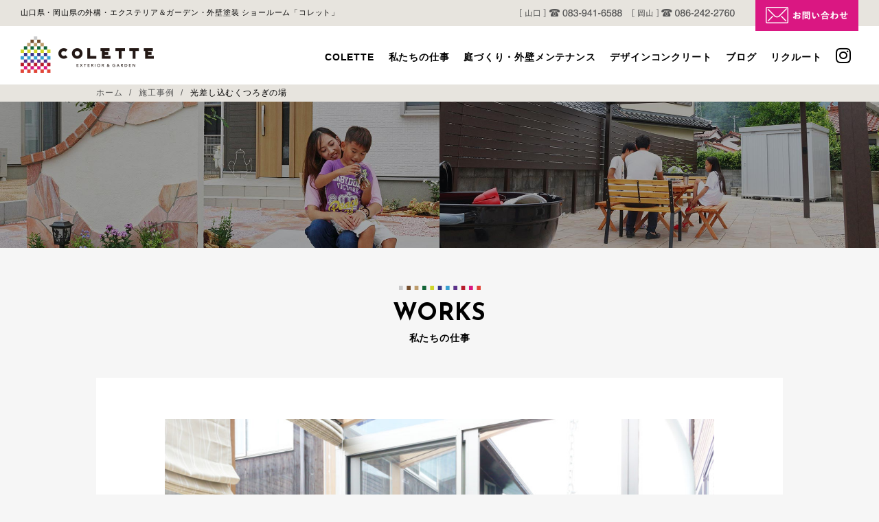

--- FILE ---
content_type: text/html; charset=UTF-8
request_url: https://colette-yonemoto.com/works/%E5%85%89%E5%B7%AE%E3%81%97%E8%BE%BC%E3%82%80%E3%81%8F%E3%81%A4%E3%82%8D%E3%81%8E%E3%81%AE%E5%A0%B4/
body_size: 8471
content:
<!DOCTYPE html>
<html lang="ja" class="no-js">
<head>
<meta charset="utf-8">
<meta http-equiv="X-UA-Compatible" content="IE=edge"/>
<meta name="format-detection" content="telephone=no">
<meta name="viewport" content="width=device-width user-scalable=no">
<title>光差し込むくつろぎの場 | COLETTE（コレット）｜山口県・岡山県の外構・エクステリア＆ガーデンショールーム</title>
<link rel="shortcut icon" href="https://colette-yonemoto.com/wp-content/themes/colette/favicon.ico">
<link href="https://fonts.googleapis.com/css?family=Josefin+Sans:400,600,700&display=swap&subset=latin-ext,vietnamese" rel="stylesheet">
<link rel="stylesheet" href="https://colette-yonemoto.com/wp-content/themes/colette/style.css">
<script src="https://kit.fontawesome.com/f54c861a11.js"></script>
<script src="https://colette-yonemoto.com/wp-content/themes/colette/assets/js/jquery-2.1.3.js"></script>
<script src="https://cdnjs.cloudflare.com/ajax/libs/gsap/1.20.2/TweenMax.min.js"></script>
<script src="https://colette-yonemoto.com/wp-content/themes/colette/assets/js/all.min.js"></script>
<!--[if lt IE 9]>
<script src="//cdnjs.cloudflare.com/ajax/libs/html5shiv/3.7.2/html5shiv.min.js"></script>
<script src="//cdnjs.cloudflare.com/ajax/libs/respond.js/1.4.2/respond.min.js"></script>
<![endif]-->

<!-- Global site tag (gtag.js) - Google Analytics -->
<script async src="https://www.googletagmanager.com/gtag/js?id=UA-60896343-52"></script>
<script>
  window.dataLayer = window.dataLayer || [];
  function gtag(){dataLayer.push(arguments);}
  gtag('js', new Date());

  gtag('config', 'UA-60896343-52');
</script>

<script>
document.addEventListener( 'wpcf7mailsent', function( event ) {
  if ( '6' == event.detail.contactFormId ) {
    gtag('event', 'submit', {
      'event_category': 'contact_contact',
      'event_label': 'contact'
    });
  }
}, false );
</script>

<!-- Google tag (gtag.js) -->
<script async src="https://www.googletagmanager.com/gtag/js?id=G-L95R6XJB4Z"></script>
<script>
  window.dataLayer = window.dataLayer || [];
  function gtag(){dataLayer.push(arguments);}
  gtag('js', new Date());

  gtag('config', 'G-L95R6XJB4Z');
</script>


<!-- All In One SEO Pack 3.7.1[255,275] -->
<link rel="canonical" href="https://colette-yonemoto.com/works/光差し込むくつろぎの場/" />
<meta property="og:type" content="article" />
<meta property="og:title" content="光差し込むくつろぎの場 | COLETTE（コレット）｜山口県・岡山県の外構・エクステリア＆ガーデンショールーム" />
<meta property="og:description" content="ガーデンルームを設置されたお客様。 ショールームにあるLIXILさんのココマをお手本に、プランニングされました。 今回、腰壁タイプを選ばれたN様。 開放感がありつつも、腰壁があることによって &quot;リビング&quot; 感が生まれ、落ち着ける空間に。 気になる外からの目線を遮り、足元も隠せるところが◎ 腰壁がないタイプより、インテリアも置きやすく、お部屋が一つ増えた感覚。 カウンターテーブ" />
<meta property="og:url" content="https://colette-yonemoto.com/works/光差し込むくつろぎの場/" />
<meta property="og:site_name" content="山口県・岡山県の外構・エクステリア＆ガーデン ショールーム「コレット」" />
<meta property="og:image" content="https://colette-yonemoto.com/wp-content/uploads/2019/09/IMG_5533★-1024x683.jpg" />
<meta property="article:published_time" content="2019-09-21T10:02:53Z" />
<meta property="article:modified_time" content="2019-10-01T00:35:51Z" />
<meta property="og:image:secure_url" content="https://colette-yonemoto.com/wp-content/uploads/2019/09/IMG_5533★-1024x683.jpg" />
<meta name="twitter:card" content="summary" />
<meta name="twitter:title" content="光差し込むくつろぎの場 | COLETTE（コレット）｜山口県・岡山県の外構・エクステリア＆ガーデンショールーム" />
<meta name="twitter:description" content="ガーデンルームを設置されたお客様。 ショールームにあるLIXILさんのココマをお手本に、プランニングされました。 今回、腰壁タイプを選ばれたN様。 開放感がありつつも、腰壁があることによって &quot;リビング&quot; 感が生まれ、落ち着ける空間に。 気になる外からの目線を遮り、足元も隠せるところが◎ 腰壁がないタイプより、インテリアも置きやすく、お部屋が一つ増えた感覚。 カウンターテーブ" />
<meta name="twitter:image" content="https://colette-yonemoto.com/wp-content/uploads/2019/09/IMG_5533★-1024x683.jpg" />
<!-- All In One SEO Pack -->
<link rel='dns-prefetch' href='//www.google.com' />
<link rel='dns-prefetch' href='//s.w.org' />
<link rel='stylesheet' id='contact-form-7-css'  href='https://colette-yonemoto.com/wp-content/plugins/contact-form-7/includes/css/styles.css?ver=5.1.4' type='text/css' media='all' />
<script type='text/javascript' src='https://colette-yonemoto.com/wp-includes/js/jquery/jquery.js?ver=1.12.4'></script>
<script type='text/javascript' src='https://colette-yonemoto.com/wp-includes/js/jquery/jquery-migrate.min.js?ver=1.4.1'></script>
<link rel='https://api.w.org/' href='https://colette-yonemoto.com/wp-json/' />
<link rel="EditURI" type="application/rsd+xml" title="RSD" href="https://colette-yonemoto.com/xmlrpc.php?rsd" />
<link rel="wlwmanifest" type="application/wlwmanifest+xml" href="https://colette-yonemoto.com/wp-includes/wlwmanifest.xml" /> 
<link rel='prev' title='こだわりのテラス' href='https://colette-yonemoto.com/works/%e5%a4%96%e3%81%ab%e5%87%ba%e3%81%a6%e9%81%8a%e3%81%b3%e3%81%9f%e3%81%8f%e3%81%aa%e3%82%8b%e3%81%8a%e5%ba%ad/' />
<link rel='next' title='デッキで過ごす家族との時間' href='https://colette-yonemoto.com/works/%e3%83%87%e3%83%83%e3%82%ad%e3%81%a7%e9%81%8e%e3%81%94%e3%81%99%e5%ae%b6%e6%97%8f%e3%81%a8%e3%81%ae%e6%99%82%e9%96%93/' />
<meta name="generator" content="WordPress 4.9.11" />
<link rel='shortlink' href='https://colette-yonemoto.com/?p=3594' />
<link rel="alternate" type="application/json+oembed" href="https://colette-yonemoto.com/wp-json/oembed/1.0/embed?url=https%3A%2F%2Fcolette-yonemoto.com%2Fworks%2F%25e5%2585%2589%25e5%25b7%25ae%25e3%2581%2597%25e8%25be%25bc%25e3%2582%2580%25e3%2581%258f%25e3%2581%25a4%25e3%2582%258d%25e3%2581%258e%25e3%2581%25ae%25e5%25a0%25b4%2F" />
<link rel="alternate" type="text/xml+oembed" href="https://colette-yonemoto.com/wp-json/oembed/1.0/embed?url=https%3A%2F%2Fcolette-yonemoto.com%2Fworks%2F%25e5%2585%2589%25e5%25b7%25ae%25e3%2581%2597%25e8%25be%25bc%25e3%2582%2580%25e3%2581%258f%25e3%2581%25a4%25e3%2582%258d%25e3%2581%258e%25e3%2581%25ae%25e5%25a0%25b4%2F&#038;format=xml" />
</head>
<body class="works-template-default single single-works postid-3594 drawer drawer--right">

<div id="loader-bg">
  <div id="loading">
    <img src="https://colette-yonemoto.com/wp-content/themes/colette/assets/img/load.gif" alt="" width="60">
  </div>
</div>

<div id="wrapper" class="hidden">

<header class="header">

  <div class="header_info">
    <div class="header_container">
      <p class="header_info_txt">山口県・岡山県の外構・エクステリア＆ガーデン・外壁塗装 ショールーム「コレット」</p>
      <div class="header_info_contact">
        <a href="tel:083-941-6588" class="header_info_contact_tel" onclick="gtag('event', 'tap', {'event_category': 'tel-link'});"><img src="https://colette-yonemoto.com/wp-content/themes/colette/assets/img/header_tel_yamaguchi.png" alt="山口ショールーム 083-941-6588" width="149"></a>
        <a href="tel:086-242-2760" class="header_info_contact_tel" onclick="gtag('event', 'tap', {'event_category': 'tel-link'});"><img src="https://colette-yonemoto.com/wp-content/themes/colette/assets/img/header_tel_okayama.png" alt="岡山ショールーム 086-242-2760" width="149"></a>
        <a href="https://colette-yonemoto.com/contact/" class="header_info_contact_mail"><img src="https://colette-yonemoto.com/wp-content/themes/colette/assets/img/header_mail.png" alt="お問い合わせ" width="150"></a>
      </div>
    </div>
  </div>

  <div class="header_container">
    <h1 class="header_logo"><a href="https://colette-yonemoto.com"><img src="https://colette-yonemoto.com/wp-content/themes/colette/assets/img/header_logo.png" alt="コレット" width="194"></a></h1>
    <nav class="header_navi">
      <ul class="header_navi_list">
        <li class="header_navi_list_item"><a href="https://colette-yonemoto.com/about/">COLETTE</a></li>
        <li class="header_navi_list_item"><a href="https://colette-yonemoto.com/works/">私たちの仕事</a></li>
        <li class="header_navi_list_item"><a href="https://colette-yonemoto.com/garden/">庭づくり・外壁メンテナンス</a></li>
        <li class="header_navi_list_item"><a href="https://colette-yonemoto.com/design-concrete/">デザインコンクリート</a></li>
        <li class="header_navi_list_item"><a href="https://colette-yonemoto.com/archive/">ブログ</a></li>
        <li class="header_navi_list_item"><a href="https://recruit-yonemoto.com" target="_blank">リクルート</a></li>
        <li class="header_navi_list_item"><a href="https://www.instagram.com/colette_yonemoto/" target="_blank"><i class="fab fa-instagram"></i></a></li>
      </ul>
    </nav>
  </div>

  <input id="hamburger" class="hamburger" type="checkbox"/>
  <label class="hamburger" for="hamburger">
    <i></i>
  </label>
  <section class="drawer-list">
    <ul>
      <li><a href="https://colette-yonemoto.com">HOME</a></li>
      <li><a href="https://colette-yonemoto.com/about/">COLETTE</a></li>
      <li><a href="https://colette-yonemoto.com/works/">私たちの仕事</a></li>
      <li><a href="https://colette-yonemoto.com/garden/">庭づくり・外壁メンテナンス</a></li>
      <li><a href="https://colette-yonemoto.com/design-concrete/">デザインコンクリート</a></li>
      <li><a href="https://colette-yonemoto.com/archive/">ブログ</a></li>
      <li><a href="https://recruit-yonemoto.com" target="_blank">リクルート</a></li>
      <li><a href="https://colette-yonemoto.com/contact/">お問い合わせ</a></li>
      <li class="drawer-list_tel"><a href="tel:083-941-6588" onclick="gtag('event', 'tap', {'event_category': 'tel-link'});"><i class="fas fa-phone-alt"></i>山口：083-941-6588</a></li>
      <li class="drawer-list_tel"><a href="tel:086-242-2760" onclick="gtag('event', 'tap', {'event_category': 'tel-link'});"><i class="fas fa-phone-alt"></i>岡山：086-242-2760</a></li>
    </ul>
  </section>

</header>

<div id="breadcrumb" class="cf"><div class="bread-container"><span itemscope itemtype="http://data-vocabulary.org/Breadcrumb"><a href="https://colette-yonemoto.com" itemprop="url"><span itemprop="title">ホーム</span></a></span><span itemscope itemtype="http://data-vocabulary.org/Breadcrumb"><a href="https://colette-yonemoto.com/works/" itemprop="url"><span itemprop="title">施工事例</span></a></span><span>光差し込むくつろぎの場</span></div></div>

<main class="main works-single">

  <div class="lower-image">
    <img src="https://colette-yonemoto.com/wp-content/themes/colette/assets/img/archiveworks_main.jpg" alt="">
  </div>

  <div class="lower-head">
    <h2 class="heading-ptn-01"><span class="heading-ptn-01_en">WORKS</span><span class="heading-ptn-01_ja">私たちの仕事</span></h2>
  </div>

  <div class="lower_container">
    <div class="works-single_container">

                        <figure class="works-single_thumb">
        <img width="1040" height="584" src="https://colette-yonemoto.com/wp-content/uploads/2019/09/IMG_5533★-1040x584.jpg" class="attachment-my_thumbnail_large size-my_thumbnail_large wp-post-image" alt="" srcset="https://colette-yonemoto.com/wp-content/uploads/2019/09/IMG_5533★-1040x584.jpg 1040w, https://colette-yonemoto.com/wp-content/uploads/2019/09/IMG_5533★-260x146.jpg 260w, https://colette-yonemoto.com/wp-content/uploads/2019/09/IMG_5533★-520x292.jpg 520w" sizes="(max-width: 1040px) 100vw, 1040px" />      </figure>
            <h3 class="works-single_title">光差し込むくつろぎの場</h3>
      <div class="works-archive_item_info">
                            <p class="works-archive_item_info_category %e3%82%a2%e3%83%97%e3%83%ad%e3%83%bc%e3%83%81"><a href="https://colette-yonemoto.com/works_taxonomy/%e3%82%a2%e3%83%97%e3%83%ad%e3%83%bc%e3%83%81/">アプローチ</a></p>
                    <p class="works-archive_item_info_category %e3%82%ac%e3%83%bc%e3%83%87%e3%83%b3%e3%83%ab%e3%83%bc%e3%83%a0"><a href="https://colette-yonemoto.com/works_taxonomy/%e3%82%ac%e3%83%bc%e3%83%87%e3%83%b3%e3%83%ab%e3%83%bc%e3%83%a0/">ガーデンルーム</a></p>
                    <p class="works-archive_item_info_category %e3%82%b5%e3%82%b7%e3%82%ab%e3%82%b1"><a href="https://colette-yonemoto.com/works_taxonomy/%e3%82%b5%e3%82%b7%e3%82%ab%e3%82%b1/">サシカケ</a></p>
                          <p class="works-archive_item_info_owner">山口市　N様邸</p>
      </div>
      <div class="works-single_contents">
        <p>&nbsp;</p>
<p>&nbsp;</p>
<p>ガーデンルームを設置されたお客様。</p>
<p>ショールームにあるLIXILさんのココマをお手本に、プランニングされました。</p>
<p>&nbsp;</p>
<p><img class="alignnone size-medium wp-image-3613" src="https://colette-yonemoto.com/wp-content/uploads/2019/09/IMG_5513★-267x400.jpg" alt="" width="267" height="400" srcset="https://colette-yonemoto.com/wp-content/uploads/2019/09/IMG_5513★-267x400.jpg 267w, https://colette-yonemoto.com/wp-content/uploads/2019/09/IMG_5513★-768x1152.jpg 768w, https://colette-yonemoto.com/wp-content/uploads/2019/09/IMG_5513★-683x1024.jpg 683w" sizes="(max-width: 267px) 100vw, 267px" /></p>
<p><img class="alignnone size-medium wp-image-3659" src="https://colette-yonemoto.com/wp-content/uploads/2019/09/IMG_5550h-400x267.jpg" alt="" width="400" height="267" srcset="https://colette-yonemoto.com/wp-content/uploads/2019/09/IMG_5550h-400x267.jpg 400w, https://colette-yonemoto.com/wp-content/uploads/2019/09/IMG_5550h-768x512.jpg 768w, https://colette-yonemoto.com/wp-content/uploads/2019/09/IMG_5550h-1024x683.jpg 1024w" sizes="(max-width: 400px) 100vw, 400px" /></p>
<p>&nbsp;</p>
<p>今回、腰壁タイプを選ばれたN様。</p>
<p>開放感がありつつも、腰壁があることによって “リビング” 感が生まれ、落ち着ける空間に。</p>
<p>&nbsp;</p>
<p><img class="alignnone size-medium wp-image-3619" src="https://colette-yonemoto.com/wp-content/uploads/2019/09/IMG_5532★-400x267.jpg" alt="" width="400" height="267" srcset="https://colette-yonemoto.com/wp-content/uploads/2019/09/IMG_5532★-400x267.jpg 400w, https://colette-yonemoto.com/wp-content/uploads/2019/09/IMG_5532★-768x512.jpg 768w, https://colette-yonemoto.com/wp-content/uploads/2019/09/IMG_5532★-1024x683.jpg 1024w" sizes="(max-width: 400px) 100vw, 400px" /></p>
<p>&nbsp;</p>
<p>気になる外からの目線を遮り、足元も隠せるところが◎</p>
<p>腰壁がないタイプより、インテリアも置きやすく、お部屋が一つ増えた感覚。</p>
<p>&nbsp;</p>
<p>&nbsp;</p>
<p><img class="alignnone size-medium wp-image-3618" src="https://colette-yonemoto.com/wp-content/uploads/2019/09/IMG_5529★-400x267.jpg" alt="" width="400" height="267" srcset="https://colette-yonemoto.com/wp-content/uploads/2019/09/IMG_5529★-400x267.jpg 400w, https://colette-yonemoto.com/wp-content/uploads/2019/09/IMG_5529★-768x512.jpg 768w, https://colette-yonemoto.com/wp-content/uploads/2019/09/IMG_5529★-1024x683.jpg 1024w" sizes="(max-width: 400px) 100vw, 400px" /></p>
<p>&nbsp;</p>
<p>カウンターテーブルも設置されたN様。</p>
<p>ちょっとした作業や読書、ゆっくりお茶したりと、</p>
<p>外の景色を眺めながら、ゆったりとした時間が過ごせます。</p>
<p>&nbsp;</p>
<p>&nbsp;</p>
<p><img class="alignnone size-medium wp-image-3622" src="https://colette-yonemoto.com/wp-content/uploads/2019/09/IMG_5544★-267x400.jpg" alt="" width="267" height="400" srcset="https://colette-yonemoto.com/wp-content/uploads/2019/09/IMG_5544★-267x400.jpg 267w, https://colette-yonemoto.com/wp-content/uploads/2019/09/IMG_5544★-768x1152.jpg 768w, https://colette-yonemoto.com/wp-content/uploads/2019/09/IMG_5544★-683x1024.jpg 683w" sizes="(max-width: 267px) 100vw, 267px" /></p>
<p><img class="alignnone size-medium wp-image-3621" src="https://colette-yonemoto.com/wp-content/uploads/2019/09/IMG_5541★-400x267.jpg" alt="" width="400" height="267" srcset="https://colette-yonemoto.com/wp-content/uploads/2019/09/IMG_5541★-400x267.jpg 400w, https://colette-yonemoto.com/wp-content/uploads/2019/09/IMG_5541★-768x512.jpg 768w, https://colette-yonemoto.com/wp-content/uploads/2019/09/IMG_5541★-1024x683.jpg 1024w" sizes="(max-width: 400px) 100vw, 400px" /></p>
<p>&nbsp;</p>
<p>日差しが強いときや暑さがこもるときは、カーテン（ロールスクリーン）を下ろしたり、</p>
<p>窓を開けることで快適な空間がつくれます。</p>
<p>この窓、開けると網戸が出てくる仕組みなので、普段はクリアな外の景気をお楽しみいただけます。</p>
<p>&nbsp;</p>
<p>&nbsp;</p>
<p>屋根部分には熱線吸収アクアシャインポリカーボネートを使用しており、十分な光は取り込みつつ、</p>
<p>UVカットをしっかりとしてくれ、暑さもこもりにくい仕様に。</p>
<p>&nbsp;</p>
<p>また、お掃除がしにくい屋根部分、アクアシャインポリカーボネートにしておくと・・・</p>
<p>汚れを付かせる有機物を太陽光の紫外線の働きで分解し、雨水で洗い流す性能を持っています。</p>
<p>だから汚れにくく、簡単な作業で汚れを除去できちゃう！</p>
<p>これで一日を通して明るく快適な空間に、夜は綺麗な星空を眺めることができます(^^)</p>
<p>&nbsp;</p>
<p>&nbsp;</p>
<p><img class="alignnone size-medium wp-image-3658" src="https://colette-yonemoto.com/wp-content/uploads/2019/09/IMG_5510h-400x267.jpg" alt="" width="400" height="267" srcset="https://colette-yonemoto.com/wp-content/uploads/2019/09/IMG_5510h-400x267.jpg 400w, https://colette-yonemoto.com/wp-content/uploads/2019/09/IMG_5510h-768x512.jpg 768w, https://colette-yonemoto.com/wp-content/uploads/2019/09/IMG_5510h-1024x683.jpg 1024w" sizes="(max-width: 400px) 100vw, 400px" /></p>
<p><img class="alignnone size-medium wp-image-3627" src="https://colette-yonemoto.com/wp-content/uploads/2019/09/IMG_5500★-400x267.jpg" alt="" width="400" height="267" srcset="https://colette-yonemoto.com/wp-content/uploads/2019/09/IMG_5500★-400x267.jpg 400w, https://colette-yonemoto.com/wp-content/uploads/2019/09/IMG_5500★-768x512.jpg 768w, https://colette-yonemoto.com/wp-content/uploads/2019/09/IMG_5500★-1024x683.jpg 1024w" sizes="(max-width: 400px) 100vw, 400px" /></p>
<p><img class="alignnone size-medium wp-image-3620" src="https://colette-yonemoto.com/wp-content/uploads/2019/09/IMG_5533★-400x267.jpg" alt="" width="400" height="267" srcset="https://colette-yonemoto.com/wp-content/uploads/2019/09/IMG_5533★-400x267.jpg 400w, https://colette-yonemoto.com/wp-content/uploads/2019/09/IMG_5533★-768x512.jpg 768w, https://colette-yonemoto.com/wp-content/uploads/2019/09/IMG_5533★-1024x683.jpg 1024w" sizes="(max-width: 400px) 100vw, 400px" /></p>
<p><img class="alignnone size-medium wp-image-3616" src="https://colette-yonemoto.com/wp-content/uploads/2019/09/IMG_5523★-400x267.jpg" alt="" width="400" height="267" srcset="https://colette-yonemoto.com/wp-content/uploads/2019/09/IMG_5523★-400x267.jpg 400w, https://colette-yonemoto.com/wp-content/uploads/2019/09/IMG_5523★-768x512.jpg 768w, https://colette-yonemoto.com/wp-content/uploads/2019/09/IMG_5523★-1024x683.jpg 1024w" sizes="(max-width: 400px) 100vw, 400px" /></p>
<p>&nbsp;</p>
<p>リビングとココマを元気に行ったり来たりしていたお子様。</p>
<p>ずっとニコニコ笑顔でした。ガーデンルーム、気に入ってくれたかな(*^^*)？</p>
<p>このココマでたくさん遊んで、すくすく育っていってほしいです。</p>
<p>&nbsp;</p>
<p>&nbsp;</p>
<p>&nbsp;</p>
<p>あわせてアプローチと駐車場、サシカケも工事させて頂きました。</p>
<p>&nbsp;</p>
<p><img class="alignnone size-medium wp-image-3651" src="https://colette-yonemoto.com/wp-content/uploads/2019/09/IMG_5566★★-400x267.jpg" alt="" width="400" height="267" srcset="https://colette-yonemoto.com/wp-content/uploads/2019/09/IMG_5566★★-400x267.jpg 400w, https://colette-yonemoto.com/wp-content/uploads/2019/09/IMG_5566★★-768x512.jpg 768w, https://colette-yonemoto.com/wp-content/uploads/2019/09/IMG_5566★★-1024x683.jpg 1024w" sizes="(max-width: 400px) 100vw, 400px" /></p>
<p><img class="alignnone size-medium wp-image-3654" src="https://colette-yonemoto.com/wp-content/uploads/2019/09/IMG_5571★-1-400x267.jpg" alt="" width="400" height="267" srcset="https://colette-yonemoto.com/wp-content/uploads/2019/09/IMG_5571★-1-400x267.jpg 400w, https://colette-yonemoto.com/wp-content/uploads/2019/09/IMG_5571★-1-768x512.jpg 768w, https://colette-yonemoto.com/wp-content/uploads/2019/09/IMG_5571★-1-1024x683.jpg 1024w" sizes="(max-width: 400px) 100vw, 400px" /></p>
<p>&nbsp;</p>
<p>門柱に使用した東洋工業さんのタイルは、トラバーチンという石材を表現したデザインで、</p>
<p>高級感がありながら、どんなお家にもなじみやすいナチュラルで飾らない素材です。</p>
<p>&nbsp;</p>
<p>フェンスを付けることで、まだ小さなお子様の転倒を防止するだけでなく、</p>
<p>圧迫感のない目隠しにも！</p>
<p>門柱と色のコントラストを付けることでメリハリのあるアプローチに仕上がりました。</p>
<p>&nbsp;</p>
<p>&nbsp;</p>
<p>&nbsp;</p>
<p>サシカケは、自転車や外部設備などを雨風からまもります。</p>
<p>前面パネルを付けているので、外からの視線をきちんと遮ることができます。</p>
<p>&nbsp;</p>
<p><img class="alignnone size-medium wp-image-3657" src="https://colette-yonemoto.com/wp-content/uploads/2019/09/IMG_5577h-267x400.jpg" alt="" width="267" height="400" srcset="https://colette-yonemoto.com/wp-content/uploads/2019/09/IMG_5577h-267x400.jpg 267w, https://colette-yonemoto.com/wp-content/uploads/2019/09/IMG_5577h-768x1152.jpg 768w, https://colette-yonemoto.com/wp-content/uploads/2019/09/IMG_5577h-683x1024.jpg 683w" sizes="(max-width: 267px) 100vw, 267px" /></p>
<p>&nbsp;</p>
<p>&nbsp;</p>
<p>撮影が終わり、N様邸を失礼するとき、奥様と一緒にお子様お見送りしてくれました(*^^*)</p>
<p>またいつか会える日を楽しみにしているよ～！</p>
<p>&nbsp;</p>
<p><img class="alignnone size-medium wp-image-3652" src="https://colette-yonemoto.com/wp-content/uploads/2019/09/IMG_5582★-1-400x267.jpg" alt="" width="400" height="267" srcset="https://colette-yonemoto.com/wp-content/uploads/2019/09/IMG_5582★-1-400x267.jpg 400w, https://colette-yonemoto.com/wp-content/uploads/2019/09/IMG_5582★-1-768x512.jpg 768w, https://colette-yonemoto.com/wp-content/uploads/2019/09/IMG_5582★-1-1024x683.jpg 1024w" sizes="(max-width: 400px) 100vw, 400px" /></p>
<p>&nbsp;</p>
<p>*N様、ご協力ありがというございました！*</p>
<p>&nbsp;</p>
<p>営業担当：米本</p>
<p>&nbsp;</p>
<p>―――――――――――――――――――――――――――――――――――――――――――――――</p>
<p>&nbsp;</p>
<p>〈ガーデンルーム〉</p>
<p>・LIXIL ココマ ガーデンルーム腰壁タイプ</p>
<p>&nbsp;</p>
<p>〈タイルデッキ〉</p>
<p>・名古屋モザイク　ソレラス</p>
<p>&nbsp;</p>
<p>〈門柱〉</p>
<p>・化粧ブロック：TOYOエレガシリーズ　トランウォール　バニラ</p>
<p>・表札：美濃クラフト　MX-61</p>
<p>・ポスト：LIXIL　エクスポストS1型1B-15　マイルドブラック</p>
<p>・笠木：TOYO　トランキャップ　バニラ</p>
<p>&nbsp;</p>
<p>〈塀〉</p>
<p>・フェンス：YKKap　シンプレオフェンスSY1型T-8　カームブラック</p>
<p>・化粧ブロック：TOYO　リ・モーデ　サビ</p>
<p>&nbsp;</p>
<p>〈サシカケ〉</p>
<p>・YKKap　ヴェクターF型　熱線遮断ポリカ　クリアマット</p>
<p>&nbsp;</p>
<p>〈駐車場〉</p>
<p>・土間コンクリート打ち　スリットに石灰砂利</p>
<p>&nbsp;</p>
      </div>

      <ul class="works-archive_item_images">
                                    <li class="works-archive_item_images_item"><a href="https://colette-yonemoto.com/wp-content/uploads/2019/09/IMG_5519★-1040x584.jpg" data-lightbox="lightbox"><img width="1040" height="584" src="https://colette-yonemoto.com/wp-content/uploads/2019/09/IMG_5519★-1040x584.jpg" class="attachment-my_thumbnail_large size-my_thumbnail_large" alt="" srcset="https://colette-yonemoto.com/wp-content/uploads/2019/09/IMG_5519★-1040x584.jpg 1040w, https://colette-yonemoto.com/wp-content/uploads/2019/09/IMG_5519★-260x146.jpg 260w, https://colette-yonemoto.com/wp-content/uploads/2019/09/IMG_5519★-520x292.jpg 520w" sizes="(max-width: 1040px) 100vw, 1040px" /></a></li>
                    <li class="works-archive_item_images_item"><a href="https://colette-yonemoto.com/wp-content/uploads/2019/09/IMG_5506★-1040x584.jpg" data-lightbox="lightbox"><img width="1040" height="584" src="https://colette-yonemoto.com/wp-content/uploads/2019/09/IMG_5506★-1040x584.jpg" class="attachment-my_thumbnail_large size-my_thumbnail_large" alt="" srcset="https://colette-yonemoto.com/wp-content/uploads/2019/09/IMG_5506★-1040x584.jpg 1040w, https://colette-yonemoto.com/wp-content/uploads/2019/09/IMG_5506★-260x146.jpg 260w, https://colette-yonemoto.com/wp-content/uploads/2019/09/IMG_5506★-520x292.jpg 520w" sizes="(max-width: 1040px) 100vw, 1040px" /></a></li>
                    <li class="works-archive_item_images_item"><a href="https://colette-yonemoto.com/wp-content/uploads/2019/09/IMG_5582★-1-1040x584.jpg" data-lightbox="lightbox"><img width="1040" height="584" src="https://colette-yonemoto.com/wp-content/uploads/2019/09/IMG_5582★-1-1040x584.jpg" class="attachment-my_thumbnail_large size-my_thumbnail_large" alt="" srcset="https://colette-yonemoto.com/wp-content/uploads/2019/09/IMG_5582★-1-1040x584.jpg 1040w, https://colette-yonemoto.com/wp-content/uploads/2019/09/IMG_5582★-1-260x146.jpg 260w, https://colette-yonemoto.com/wp-content/uploads/2019/09/IMG_5582★-1-520x292.jpg 520w" sizes="(max-width: 1040px) 100vw, 1040px" /></a></li>
                    <li class="works-archive_item_images_item"><a href="https://colette-yonemoto.com/wp-content/uploads/2019/09/IMG_5523★-1040x584.jpg" data-lightbox="lightbox"><img width="1040" height="584" src="https://colette-yonemoto.com/wp-content/uploads/2019/09/IMG_5523★-1040x584.jpg" class="attachment-my_thumbnail_large size-my_thumbnail_large" alt="" srcset="https://colette-yonemoto.com/wp-content/uploads/2019/09/IMG_5523★-1040x584.jpg 1040w, https://colette-yonemoto.com/wp-content/uploads/2019/09/IMG_5523★-260x146.jpg 260w, https://colette-yonemoto.com/wp-content/uploads/2019/09/IMG_5523★-520x292.jpg 520w" sizes="(max-width: 1040px) 100vw, 1040px" /></a></li>
                    <li class="works-archive_item_images_item"><a href="https://colette-yonemoto.com/wp-content/uploads/2019/09/IMG_5512★-1040x584.jpg" data-lightbox="lightbox"><img width="1040" height="584" src="https://colette-yonemoto.com/wp-content/uploads/2019/09/IMG_5512★-1040x584.jpg" class="attachment-my_thumbnail_large size-my_thumbnail_large" alt="" srcset="https://colette-yonemoto.com/wp-content/uploads/2019/09/IMG_5512★-1040x584.jpg 1040w, https://colette-yonemoto.com/wp-content/uploads/2019/09/IMG_5512★-260x146.jpg 260w, https://colette-yonemoto.com/wp-content/uploads/2019/09/IMG_5512★-520x292.jpg 520w" sizes="(max-width: 1040px) 100vw, 1040px" /></a></li>
                    <li class="works-archive_item_images_item"><a href="https://colette-yonemoto.com/wp-content/uploads/2019/09/IMG_5500★-1040x584.jpg" data-lightbox="lightbox"><img width="1040" height="584" src="https://colette-yonemoto.com/wp-content/uploads/2019/09/IMG_5500★-1040x584.jpg" class="attachment-my_thumbnail_large size-my_thumbnail_large" alt="" srcset="https://colette-yonemoto.com/wp-content/uploads/2019/09/IMG_5500★-1040x584.jpg 1040w, https://colette-yonemoto.com/wp-content/uploads/2019/09/IMG_5500★-260x146.jpg 260w, https://colette-yonemoto.com/wp-content/uploads/2019/09/IMG_5500★-520x292.jpg 520w" sizes="(max-width: 1040px) 100vw, 1040px" /></a></li>
                    <li class="works-archive_item_images_item"><a href="https://colette-yonemoto.com/wp-content/uploads/2019/09/IMG_5505★-1040x584.jpg" data-lightbox="lightbox"><img width="1040" height="584" src="https://colette-yonemoto.com/wp-content/uploads/2019/09/IMG_5505★-1040x584.jpg" class="attachment-my_thumbnail_large size-my_thumbnail_large" alt="" srcset="https://colette-yonemoto.com/wp-content/uploads/2019/09/IMG_5505★-1040x584.jpg 1040w, https://colette-yonemoto.com/wp-content/uploads/2019/09/IMG_5505★-260x146.jpg 260w, https://colette-yonemoto.com/wp-content/uploads/2019/09/IMG_5505★-520x292.jpg 520w" sizes="(max-width: 1040px) 100vw, 1040px" /></a></li>
                    <li class="works-archive_item_images_item"><a href="https://colette-yonemoto.com/wp-content/uploads/2019/09/IMG_5568★-1-1040x584.jpg" data-lightbox="lightbox"><img width="1040" height="584" src="https://colette-yonemoto.com/wp-content/uploads/2019/09/IMG_5568★-1-1040x584.jpg" class="attachment-my_thumbnail_large size-my_thumbnail_large" alt="" srcset="https://colette-yonemoto.com/wp-content/uploads/2019/09/IMG_5568★-1-1040x584.jpg 1040w, https://colette-yonemoto.com/wp-content/uploads/2019/09/IMG_5568★-1-260x146.jpg 260w, https://colette-yonemoto.com/wp-content/uploads/2019/09/IMG_5568★-1-520x292.jpg 520w" sizes="(max-width: 1040px) 100vw, 1040px" /></a></li>
                        </ul>

            
      <div class="pagination single-pagination">
        <a href="https://colette-yonemoto.com/works/%e3%83%87%e3%83%83%e3%82%ad%e3%81%a7%e9%81%8e%e3%81%94%e3%81%99%e5%ae%b6%e6%97%8f%e3%81%a8%e3%81%ae%e6%99%82%e9%96%93/" rel="next"><i class="fas fa-chevron-left"></i></a>        <a href="https://colette-yonemoto.com/works/%e5%a4%96%e3%81%ab%e5%87%ba%e3%81%a6%e9%81%8a%e3%81%b3%e3%81%9f%e3%81%8f%e3%81%aa%e3%82%8b%e3%81%8a%e5%ba%ad/" rel="prev"><i class="fas fa-chevron-right"></i></a>      </div>

      <div class="btn-blue">
        <a href="https://colette-yonemoto.com/works/">一覧へ戻る</a>
      </div>

    </div>
  </div>

</main>


<footer class="footer">

  <a href="#" class="pagetop"><img src="https://colette-yonemoto.com/wp-content/themes/colette/assets/img/pagetop.png" alt="" width="45"></a>
  <a href="https://colette-yonemoto.com/contact/" class="fixed-btn"><img src="https://colette-yonemoto.com/wp-content/themes/colette/assets/img/fixed_btn.jpg" alt="" width="48"></a>

  <nav class="footer_navi">
    <ul class="footer_navi_list">
      <li class="footer_navi_list_item"><a href="https://colette-yonemoto.com">・HOME</a></li>
      <li class="footer_navi_list_item"><a href="https://colette-yonemoto.com/about/">・COLETTE</a></li>
      <li class="footer_navi_list_item"><a href="https://colette-yonemoto.com/works/">・私たちの仕事</a></li>
      <li class="footer_navi_list_item"><a href="https://colette-yonemoto.com/garden/">・庭づくり・外壁メンテナンス</a></li>
      <li class="footer_navi_list_item"><a href="https://colette-yonemoto.com/design-concrete/">・デザインコンクリート</a></li>
      <li class="footer_navi_list_item"><a href="https://colette-yonemoto.com/archive/">・ブログ</a></li>
      <li class="footer_navi_list_item"><a href="https://recruit-yonemoto.com" target="_blank">・リクルート</a></li>
      <li class="footer_navi_list_item"><a href="https://colette-yonemoto.com/contact/">・お問い合わせ</a></li>
    </ul>
  </nav>
  <div class="footer_container">
    <div class="footer_left">
      <p class="footer_left_heading">有限会社 米本工業 / コレット</p>
      <p class="footer_left_logo"><a href="https://colette-yonemoto.com"><img src="https://colette-yonemoto.com/wp-content/themes/colette/assets/img/footer_logo.png" alt="COLETTE" width="194"></a></p>
      <div class="footer_sns">
        <ul class="footer_sns_list">
          <li class="footer_sns_list_item"><a href="https://www.instagram.com/colette_yonemoto/" target="_blank"><i class="fab fa-instagram"></i></a></li>
          <li class="footer_sns_list_item"><a href="https://www.facebook.com/tadashi.kubota.79" target="_blank"><i class="fab fa-facebook"></i></a></li>
        </ul>
      </div>
    </div>
    <div class="footer_right">
      <div class="footer_item">
        <p class="footer_item_heading">[ 山口ショールーム ]</p>
        <dl class="footer_item_dl">
          <dt>［住所］</dt>
          <dd>〒753-0211  山口県山口市大内長野611番地1</dd>
        </dl>
        <dl class="footer_item_dl">
          <dt>［営業時間］</dt>
          <dd>
            (平日) 9：00〜17：00<br>
            (土・日) 10：00～18：00
          </dd>
        </dl>
        <dl class="footer_item_dl">
          <dt>［定休日］</dt>
          <dd>水曜日</dd>
        </dl>
        <dl class="footer_item_dl footer_item_dl--col-02">
          <dt>［TEL］</dt>
          <dd><a href="tel:083-941-6588" onclick="gtag('event', 'tap', {'event_category': 'tel-link'});">083-941-6588</a></dd>
        </dl>
        <dl class="footer_item_dl footer_item_dl--col-02">
          <dt>［FAX］</dt>
          <dd>083-941-2884</dd>
        </dl>
      </div>
      <div class="footer_item">
        <p class="footer_item_heading">[ 岡山ショールーム ]</p>
        <dl class="footer_item_dl">
          <dt>［住所］</dt>
          <dd>〒700-0953  岡山県岡山市南区西市624番地4</dd>
        </dl>
        <dl class="footer_item_dl">
          <dt>［営業時間］</dt>
          <dd>9：00～18：00</dd>
        </dl>
        <dl class="footer_item_dl">
          <dt>［定休日］</dt>
          <dd>水曜日</dd>
        </dl>
        <dl class="footer_item_dl footer_item_dl--col-02">
          <dt>［TEL］</dt>
          <dd><a href="tel:086-242-2760" onclick="gtag('event', 'tap', {'event_category': 'tel-link'});">086-242-2760</a></dd>
        </dl>
        <dl class="footer_item_dl footer_item_dl--col-02">
          <dt>［FAX］</dt>
          <dd>086-242-2770</dd>
        </dl>
      </div>
    </div>
    <p class="footer_privacy"><a href="https://colette-yonemoto.com/privacy/">プライバシーポリシー</a></p>
  </div>
  <small class="copy">© COLETTE｜山口県の外構、エクステリア、ガーデニング、外壁塗装のお店 All Rights Reserved 2019 </small>
</footer>

</div>

<script type='text/javascript'>
/* <![CDATA[ */
var wpcf7 = {"apiSettings":{"root":"https:\/\/colette-yonemoto.com\/wp-json\/contact-form-7\/v1","namespace":"contact-form-7\/v1"}};
/* ]]> */
</script>
<script type='text/javascript' src='https://colette-yonemoto.com/wp-content/plugins/contact-form-7/includes/js/scripts.js?ver=5.1.4'></script>
<script type='text/javascript'>
var renderInvisibleReCaptcha = function() {

    for (var i = 0; i < document.forms.length; ++i) {
        var form = document.forms[i];
        var holder = form.querySelector('.inv-recaptcha-holder');

        if (null === holder) continue;
		holder.innerHTML = '';

         (function(frm){
			var cf7SubmitElm = frm.querySelector('.wpcf7-submit');
            var holderId = grecaptcha.render(holder,{
                'sitekey': '6Lc5S7kUAAAAALQd8LrtahufKkmCsHULhjr-DLw3', 'size': 'invisible', 'badge' : 'inline',
                'callback' : function (recaptchaToken) {
					if((null !== cf7SubmitElm) && (typeof jQuery != 'undefined')){jQuery(frm).submit();grecaptcha.reset(holderId);return;}
					 HTMLFormElement.prototype.submit.call(frm);
                },
                'expired-callback' : function(){grecaptcha.reset(holderId);}
            });

			if(null !== cf7SubmitElm && (typeof jQuery != 'undefined') ){
				jQuery(cf7SubmitElm).off('click').on('click', function(clickEvt){
					clickEvt.preventDefault();
					grecaptcha.execute(holderId);
				});
			}
			else
			{
				frm.onsubmit = function (evt){evt.preventDefault();grecaptcha.execute(holderId);};
			}


        })(form);
    }
};
</script>
<script type='text/javascript' async defer src='https://www.google.com/recaptcha/api.js?onload=renderInvisibleReCaptcha&#038;render=explicit&#038;hl=ja'></script>
<script type='text/javascript' src='https://colette-yonemoto.com/wp-includes/js/wp-embed.min.js?ver=4.9.11'></script>
<!-- Yahoo検索広告リタゲ -->
<script async src="https://s.yimg.jp/images/listing/tool/cv/ytag.js"></script>
<script>
window.yjDataLayer = window.yjDataLayer || [];
function ytag() { yjDataLayer.push(arguments); }
ytag({
  "type":"yss_retargeting",
  "config": {
    "yahoo_ss_retargeting_id": "1001116269",
    "yahoo_sstag_custom_params": {
    }
  }
});
</script>
<!-- /Yahoo検索広告リタゲ -->
<!-- Yahooディスプレイ広告リタゲ -->
<script async src="https://s.yimg.jp/images/listing/tool/cv/ytag.js"></script>
<script>
window.yjDataLayer = window.yjDataLayer || [];
function ytag() { yjDataLayer.push(arguments); }
ytag({
  "type":"yjad_retargeting",
  "config":{
    "yahoo_retargeting_id": "H84HLSR0B4",
    "yahoo_retargeting_label": ""
    /*,
    "yahoo_retargeting_page_type": "",
    "yahoo_retargeting_items":[
      {item_id: '', category_id: '', price: '', quantity: ''}
    ]*/
  }
});
</script>
<!-- /Yahooディスプレイ広告リタゲ -->
</body>
</html>


--- FILE ---
content_type: text/css
request_url: https://colette-yonemoto.com/wp-content/themes/colette/style.css
body_size: 18976
content:
@charset "UTF-8";
/* Theme Name: colette */
html { -webkit-box-sizing: border-box; box-sizing: border-box; }

*, *::after, *::before { -webkit-box-sizing: inherit; box-sizing: inherit; }

button, [type='button'], [type='reset'], [type='submit'] { -webkit-appearance: none; -moz-appearance: none; appearance: none; background-color: #000; border: 0; border-radius: 3px; color: #fff; cursor: pointer; display: inline-block; font-family: -apple-system, BlinkMacSystemFont, "Avenir Next", "Avenir", "Segoe UI", "Lucida Grande", "Helvetica Neue", "Helvetica", "Fira Sans", "Roboto", "Noto", "Droid Sans", "Cantarell", "Oxygen", "Ubuntu", "Franklin Gothic Medium", "Century Gothic", "Liberation Sans", sans-serif; font-size: 16px; -webkit-font-smoothing: antialiased; font-weight: 600; line-height: 1; padding: 0.8em 1.6em; text-align: center; text-decoration: none; -webkit-transition: background-color 150ms ease; -o-transition: background-color 150ms ease; transition: background-color 150ms ease; -webkit-user-select: none; -moz-user-select: none; -ms-user-select: none; user-select: none; vertical-align: middle; white-space: nowrap; }

button:hover, [type='button']:hover, [type='reset']:hover, [type='submit']:hover { background-color: black; color: #fff; }

button:focus, [type='button']:focus, [type='reset']:focus, [type='submit']:focus { outline: 3px solid rgba(0, 0, 0, 0.6); outline-offset: 2px; }

button:disabled, [type='button']:disabled, [type='reset']:disabled, [type='submit']:disabled { cursor: not-allowed; opacity: 0.5; }

button:disabled:hover, [type='button']:disabled:hover, [type='reset']:disabled:hover, [type='submit']:disabled:hover { background-color: #000; }

fieldset { background-color: transparent; border: 0; margin: 0; padding: 0; }

legend { font-weight: 600; margin-bottom: 0.4em; padding: 0; }

label { display: block; font-weight: 600; margin-bottom: 0.4em; }

input, select, textarea { display: block; font-size: 16px; }

[type='color'], [type='date'], [type='datetime'], [type='datetime-local'], [type='email'], [type='month'], [type='number'], [type='password'], [type='search'], [type='tel'], [type='text'], [type='time'], [type='url'], [type='week'], input:not([type]), textarea { -webkit-appearance: none; -moz-appearance: none; appearance: none; background-color: #fff; border: 1px solid #ddd; border-radius: 3px; -webkit-box-shadow: inset 0 1px 3px rgba(0, 0, 0, 0.06); box-shadow: inset 0 1px 3px rgba(0, 0, 0, 0.06); -webkit-box-sizing: border-box; box-sizing: border-box; margin-bottom: 0.8em; padding: 0.53333em; -webkit-transition: border-color 150ms ease; -o-transition: border-color 150ms ease; transition: border-color 150ms ease; width: 100%; }

[type='color']:hover, [type='date']:hover, [type='datetime']:hover, [type='datetime-local']:hover, [type='email']:hover, [type='month']:hover, [type='number']:hover, [type='password']:hover, [type='search']:hover, [type='tel']:hover, [type='text']:hover, [type='time']:hover, [type='url']:hover, [type='week']:hover, input:not([type]):hover, textarea:hover { border-color: #b1b1b1; }

[type='color']:focus, [type='date']:focus, [type='datetime']:focus, [type='datetime-local']:focus, [type='email']:focus, [type='month']:focus, [type='number']:focus, [type='password']:focus, [type='search']:focus, [type='tel']:focus, [type='text']:focus, [type='time']:focus, [type='url']:focus, [type='week']:focus, input:not([type]):focus, textarea:focus { /* border-color: $action-color; box-shadow: $_form-box-shadow-focus; outline: none; */ }

[type='color']:disabled, [type='date']:disabled, [type='datetime']:disabled, [type='datetime-local']:disabled, [type='email']:disabled, [type='month']:disabled, [type='number']:disabled, [type='password']:disabled, [type='search']:disabled, [type='tel']:disabled, [type='text']:disabled, [type='time']:disabled, [type='url']:disabled, [type='week']:disabled, input:not([type]):disabled, textarea:disabled { background-color: #f2f2f2; cursor: not-allowed; }

[type='color']:disabled:hover, [type='date']:disabled:hover, [type='datetime']:disabled:hover, [type='datetime-local']:disabled:hover, [type='email']:disabled:hover, [type='month']:disabled:hover, [type='number']:disabled:hover, [type='password']:disabled:hover, [type='search']:disabled:hover, [type='tel']:disabled:hover, [type='text']:disabled:hover, [type='time']:disabled:hover, [type='url']:disabled:hover, [type='week']:disabled:hover, input:not([type]):disabled:hover, textarea:disabled:hover { border: 1px solid #ddd; }

[type='color']::-webkit-input-placeholder, [type='date']::-webkit-input-placeholder, [type='datetime']::-webkit-input-placeholder, [type='datetime-local']::-webkit-input-placeholder, [type='email']::-webkit-input-placeholder, [type='month']::-webkit-input-placeholder, [type='number']::-webkit-input-placeholder, [type='password']::-webkit-input-placeholder, [type='search']::-webkit-input-placeholder, [type='tel']::-webkit-input-placeholder, [type='text']::-webkit-input-placeholder, [type='time']::-webkit-input-placeholder, [type='url']::-webkit-input-placeholder, [type='week']::-webkit-input-placeholder, input:not([type])::-webkit-input-placeholder, textarea::-webkit-input-placeholder { color: #666666; }

[type='color']::-moz-placeholder, [type='date']::-moz-placeholder, [type='datetime']::-moz-placeholder, [type='datetime-local']::-moz-placeholder, [type='email']::-moz-placeholder, [type='month']::-moz-placeholder, [type='number']::-moz-placeholder, [type='password']::-moz-placeholder, [type='search']::-moz-placeholder, [type='tel']::-moz-placeholder, [type='text']::-moz-placeholder, [type='time']::-moz-placeholder, [type='url']::-moz-placeholder, [type='week']::-moz-placeholder, input:not([type])::-moz-placeholder, textarea::-moz-placeholder { color: #666666; }

[type='color']:-ms-input-placeholder, [type='date']:-ms-input-placeholder, [type='datetime']:-ms-input-placeholder, [type='datetime-local']:-ms-input-placeholder, [type='email']:-ms-input-placeholder, [type='month']:-ms-input-placeholder, [type='number']:-ms-input-placeholder, [type='password']:-ms-input-placeholder, [type='search']:-ms-input-placeholder, [type='tel']:-ms-input-placeholder, [type='text']:-ms-input-placeholder, [type='time']:-ms-input-placeholder, [type='url']:-ms-input-placeholder, [type='week']:-ms-input-placeholder, input:not([type]):-ms-input-placeholder, textarea:-ms-input-placeholder { color: #666666; }

[type='color']::-ms-input-placeholder, [type='date']::-ms-input-placeholder, [type='datetime']::-ms-input-placeholder, [type='datetime-local']::-ms-input-placeholder, [type='email']::-ms-input-placeholder, [type='month']::-ms-input-placeholder, [type='number']::-ms-input-placeholder, [type='password']::-ms-input-placeholder, [type='search']::-ms-input-placeholder, [type='tel']::-ms-input-placeholder, [type='text']::-ms-input-placeholder, [type='time']::-ms-input-placeholder, [type='url']::-ms-input-placeholder, [type='week']::-ms-input-placeholder, input:not([type])::-ms-input-placeholder, textarea::-ms-input-placeholder { color: #666666; }

[type='color']::placeholder, [type='date']::placeholder, [type='datetime']::placeholder, [type='datetime-local']::placeholder, [type='email']::placeholder, [type='month']::placeholder, [type='number']::placeholder, [type='password']::placeholder, [type='search']::placeholder, [type='tel']::placeholder, [type='text']::placeholder, [type='time']::placeholder, [type='url']::placeholder, [type='week']::placeholder, input:not([type])::placeholder, textarea::placeholder { color: #666666; }

textarea { resize: vertical; }

[type="checkbox"], [type="radio"] { display: inline; margin-right: 0.4em; }

[type="file"] { margin-bottom: 0.8em; width: 100%; }

select { margin-bottom: 0.8em; width: 100%; }

[type="checkbox"]:focus, [type="radio"]:focus, [type="file"]:focus, select:focus { /* outline: $focus-outline; outline-offset: $focus-outline-offset; */ }

html { -webkit-box-sizing: border-box; box-sizing: border-box; }

*, *::before, *::after { -webkit-box-sizing: inherit; box-sizing: inherit; }

html, body { height: 100%; }

body { margin: 0; }

ul, ol { list-style-type: none; margin: 0; padding: 0; }

dl { margin: 0; }

dt { font-weight: 600; margin: 0; }

dd { margin: 0; }

figure { margin: 0; }

img, picture { margin: 0; max-width: 100%; }

table { border-collapse: collapse; margin: 0.8em 0; table-layout: fixed; width: 100%; }

th { border-bottom: 1px solid #a6a6a6; font-weight: 600; padding: 0.8em 0; text-align: left; }

td { border-bottom: 1px solid #ddd; padding: 0.8em 0; }

tr, td, th { vertical-align: middle; }

html { color: #000; font-family: YuGothic, "Yu Gothic", "Hiragino Kaku Gothic ProN", "ヒラギノ角ゴ ProN W3", "ヒラギノ角ゴシック", "Hiragino Sans", "メイリオ", Meiryo, "Meiryo UI", "ＭＳ Ｐゴシック", "MS PGothic", sans-serif; font-size: 62.5%; }

body { font-size: 1.6rem; width: 100%; }

h1, h2, h3, h4, h5, h6 { font-family: YuGothic, "Yu Gothic", "Hiragino Kaku Gothic ProN", "ヒラギノ角ゴ ProN W3", "ヒラギノ角ゴシック", "Hiragino Sans", "メイリオ", Meiryo, "Meiryo UI", "ＭＳ Ｐゴシック", "MS PGothic", sans-serif; font-size: 1.25em; line-height: 1.2; margin: 0 0 0.8em; font-weight: normal; }

p { margin: 0 0 0.8em; }

a { color: #000; -webkit-text-decoration-skip: ink; text-decoration-skip: ink; -webkit-transition: color 150ms ease; -o-transition: color 150ms ease; transition: color 150ms ease; text-decoration: none; }

a:hover { opacity: 0.8; -webkit-transition: all 300ms ease-in-out; -o-transition: all 300ms ease-in-out; transition: all 300ms ease-in-out; }

hr { border-bottom: 1px solid #ddd; border-left: 0; border-right: 0; border-top: 0; margin: 1.6em 0; }

img { max-width: 100%; height: auto; vertical-align: top; line-height: 1; }

/* ---------- content-width ---------- */
/* ---------- breakpoints ---------- */
/* ---------- gutter ---------- */
/*!------------------------------------*\ Base \*!------------------------------------*/
.drawer-nav { position: fixed; z-index: 101; top: 0; overflow: hidden; width: 16.25rem; height: 100%; color: #222; background-color: #fff; }

.drawer-brand { font-size: 1.5rem; font-weight: bold; line-height: 3.75rem; display: block; padding-right: 0.75rem; padding-left: 0.75rem; text-decoration: none; color: #222; }

.drawer-menu { margin: 0; padding: 0; list-style: none; }

.drawer-menu-item { font-size: 1rem; display: block; padding: 0.75rem; text-decoration: none; color: #222; }

.drawer-menu-item:hover { text-decoration: underline; color: #555; background-color: transparent; }

/*! overlay */
.drawer-overlay { position: fixed; z-index: 100; top: 0; left: 0; display: none; width: 100%; height: 100%; background-color: rgba(0, 0, 0, 0.2); }

.drawer-open .drawer-overlay { display: block; }

/*!------------------------------------*\ Top \*!------------------------------------*/
.drawer--top .drawer-nav { top: -100%; left: 0; width: 100%; height: auto; max-height: 100%; -webkit-transition: top 0.6s cubic-bezier(0.19, 1, 0.22, 1); -o-transition: top 0.6s cubic-bezier(0.19, 1, 0.22, 1); transition: top 0.6s cubic-bezier(0.19, 1, 0.22, 1); }

.drawer--top.drawer-open .drawer-nav { top: 0; }

.drawer--top .drawer-hamburger, .drawer--top.drawer-open .drawer-hamburger { right: 0; }

/*!------------------------------------*\
    Left
\*!------------------------------------*/
.drawer--left .drawer-nav { left: -16.25rem; -webkit-transition: left 0.6s cubic-bezier(0.19, 1, 0.22, 1); -o-transition: left 0.6s cubic-bezier(0.19, 1, 0.22, 1); transition: left 0.6s cubic-bezier(0.19, 1, 0.22, 1); }

.drawer--left.drawer-open .drawer-nav, .drawer--left .drawer-hamburger, .drawer--left.drawer-open .drawer-navbar .drawer-hamburger { left: 0; }

.drawer--left.drawer-open .drawer-hamburger { left: 16.25rem; }

/*!------------------------------------*\
    Right
\*!------------------------------------*/
.drawer--right .drawer-nav { right: -16.25rem; -webkit-transition: right 0.6s cubic-bezier(0.19, 1, 0.22, 1); -o-transition: right 0.6s cubic-bezier(0.19, 1, 0.22, 1); transition: right 0.6s cubic-bezier(0.19, 1, 0.22, 1); }

.drawer--right.drawer-open .drawer-nav, .drawer--right .drawer-hamburger, .drawer--right.drawer-open .drawer-navbar .drawer-hamburger { right: 0; }

.drawer--right.drawer-open .drawer-hamburger { right: 16.25rem; }

/*!------------------------------------*\ Hamburger \*!------------------------------------*/
.drawer-hamburger { position: fixed; z-index: 104; top: 0; display: block; -webkit-box-sizing: content-box; box-sizing: content-box; width: 2rem; padding: 0; padding-top: 18px; padding-right: 0.75rem; padding-bottom: 30px; padding-left: 0.75rem; -webkit-transition: all 0.6s cubic-bezier(0.19, 1, 0.22, 1); -o-transition: all 0.6s cubic-bezier(0.19, 1, 0.22, 1); transition: all 0.6s cubic-bezier(0.19, 1, 0.22, 1); -webkit-transform: translate3d(0, 0, 0); transform: translate3d(0, 0, 0); border: 0; outline: 0; background-color: transparent; }

.drawer-hamburger:hover { cursor: pointer; background-color: transparent; }

.drawer-hamburger-icon { position: relative; display: block; margin-top: 10px; }

.drawer-hamburger-icon, .drawer-hamburger-icon:before, .drawer-hamburger-icon:after { width: 100%; height: 2px; -webkit-transition: all 0.6s cubic-bezier(0.19, 1, 0.22, 1); -o-transition: all 0.6s cubic-bezier(0.19, 1, 0.22, 1); transition: all 0.6s cubic-bezier(0.19, 1, 0.22, 1); background-color: #222; }

.drawer-hamburger-icon:before, .drawer-hamburger-icon:after { position: absolute; top: -10px; left: 0; content: ' '; }

.drawer-hamburger-icon:after { top: 10px; }

.drawer-open .drawer-hamburger-icon { background-color: transparent; }

.drawer-open .drawer-hamburger-icon:before, .drawer-open .drawer-hamburger-icon:after { top: 0; }

.drawer-open .drawer-hamburger-icon:before { -webkit-transform: rotate(45deg); -ms-transform: rotate(45deg); transform: rotate(45deg); }

.drawer-open .drawer-hamburger-icon:after { -webkit-transform: rotate(-45deg); -ms-transform: rotate(-45deg); transform: rotate(-45deg); }

/*!------------------------------------*\ accessibility \*!------------------------------------*/
/*! Only display content to screen readers See: http://a11yproject.com/posts/how-to-hide-content */
.sr-only { position: absolute; overflow: hidden; clip: rect(0, 0, 0, 0); width: 1px; height: 1px; margin: -1px; padding: 0; border: 0; }

/*! Use in conjunction with .sr-only to only display content when it's focused. Useful for "Skip to main content" links; see http://www.w3.org/TR/2013/NOTE-WCAG20-TECHS-20130905/G1 Credit: HTML5 Boilerplate */
.sr-only-focusable:active, .sr-only-focusable:focus { position: static; overflow: visible; clip: auto; width: auto; height: auto; margin: 0; }

/*!------------------------------------*\ Sidebar \*!------------------------------------*/
.drawer--sidebar { background-color: #fff; }

.drawer--sidebar .drawer-contents { background-color: #fff; }

@media (min-width: 64em) { .drawer--sidebar .drawer-hamburger { display: none; visibility: hidden; }
  .drawer--sidebar .drawer-nav { display: block; -webkit-transform: none; -ms-transform: none; transform: none; position: fixed; width: 12.5rem; height: 100%; }
  /*! Left */
  .drawer--sidebar.drawer--left .drawer-nav { left: 0; border-right: 1px solid #ddd; }
  .drawer--sidebar.drawer--left .drawer-contents { margin-left: 12.5rem; }
  /*! Right */
  .drawer--sidebar.drawer--right .drawer-nav { right: 0; border-left: 1px solid #ddd; }
  .drawer--sidebar.drawer--right .drawer-contents { margin-right: 12.5rem; }
  /*! container */
  .drawer--sidebar .drawer-container { max-width: 48rem; } }

@media (min-width: 75em) { .drawer--sidebar .drawer-nav { width: 16.25rem; }
  .drawer--sidebar.drawer--left .drawer-contents { margin-left: 16.25rem; }
  .drawer--sidebar.drawer--right .drawer-contents { margin-right: 16.25rem; }
  /*! container */
  .drawer--sidebar .drawer-container { max-width: 60rem; } }

/*!------------------------------------*\ Navbar \*!------------------------------------*/
.drawer--navbarTopGutter { padding-top: 3.75rem; }

.drawer-navbar .drawer-navbar-header { border-bottom: 1px solid #ddd; background-color: #fff; }

.drawer-navbar { z-index: 102; top: 0; width: 100%; }

/*! .drawer-navbar modifier */
.drawer-navbar--fixed { position: fixed; }

.drawer-navbar-header { position: relative; z-index: 102; -webkit-box-sizing: border-box; box-sizing: border-box; width: 100%; height: 3.75rem; padding: 0 0.75rem; text-align: center; }

.drawer-navbar .drawer-brand { line-height: 3.75rem; display: inline-block; padding-top: 0; padding-bottom: 0; text-decoration: none; }

.drawer-navbar .drawer-brand:hover { background-color: transparent; }

.drawer-navbar .drawer-nav { padding-top: 3.75rem; }

.drawer-navbar .drawer-menu { padding-bottom: 7.5rem; }

@media (min-width: 64em) { .drawer-navbar { height: 3.75rem; border-bottom: 1px solid #ddd; background-color: #fff; }
  .drawer-navbar .drawer-navbar-header { position: relative; display: block; float: left; width: auto; padding: 0; border: 0; }
  .drawer-navbar .drawer-menu--right { float: right; }
  .drawer-navbar .drawer-menu li { float: left; }
  .drawer-navbar .drawer-menu-item { line-height: 3.75rem; padding-top: 0; padding-bottom: 0; }
  .drawer-navbar .drawer-hamburger { display: none; }
  .drawer-navbar .drawer-nav { position: relative; left: 0; overflow: visible; width: auto; height: 3.75rem; padding-top: 0; -webkit-transform: translate3d(0, 0, 0); transform: translate3d(0, 0, 0); }
  .drawer-navbar .drawer-menu { padding: 0; }
  /*! dropdown */
  .drawer-navbar .drawer-dropdown-menu { position: absolute; width: 16.25rem; border: 1px solid #ddd; }
  .drawer-navbar .drawer-dropdown-menu-item { padding-left: 0.75rem; } }

/*!------------------------------------*\ Dropdown \*!------------------------------------*/
.drawer-dropdown-menu { display: none; -webkit-box-sizing: border-box; box-sizing: border-box; width: 100%; margin: 0; padding: 0; background-color: #fff; }

.drawer-dropdown-menu > li { width: 100%; list-style: none; }

.drawer-dropdown-menu-item { line-height: 3.75rem; display: block; padding: 0; padding-right: 0.75rem; padding-left: 1.5rem; text-decoration: none; color: #222; }

.drawer-dropdown-menu-item:hover { text-decoration: underline; color: #555; background-color: transparent; }

/*! open */
.drawer-dropdown.open > .drawer-dropdown-menu { display: block; }

/*! drawer-caret */
.drawer-dropdown .drawer-caret { display: inline-block; width: 0; height: 0; margin-left: 4px; -webkit-transition: opacity .2s ease, -webkit-transform .2s ease; transition: opacity .2s ease, -webkit-transform .2s ease; -o-transition: transform .2s ease, opacity .2s ease; transition: transform .2s ease, opacity .2s ease; transition: transform .2s ease, opacity .2s ease, -webkit-transform .2s ease; -webkit-transform: rotate(0deg); -ms-transform: rotate(0deg); transform: rotate(0deg); vertical-align: middle; border-top: 4px solid; border-right: 4px solid transparent; border-left: 4px solid transparent; }

/*! open */
.drawer-dropdown.open .drawer-caret { -webkit-transform: rotate(180deg); -ms-transform: rotate(180deg); transform: rotate(180deg); }

/*!------------------------------------*\ Container \*!------------------------------------*/
.drawer-container { margin-right: auto; margin-left: auto; }

@media (min-width: 64em) { .drawer-container { max-width: 60rem; } }

@media (min-width: 75em) { .drawer-container { max-width: 70rem; } }

/* Slider */
.slick-slider { position: relative; display: block; -webkit-box-sizing: border-box; box-sizing: border-box; -webkit-touch-callout: none; -webkit-user-select: none; -moz-user-select: none; -ms-user-select: none; user-select: none; -ms-touch-action: pan-y; touch-action: pan-y; -webkit-tap-highlight-color: transparent; }

.slick-list { position: relative; overflow: hidden; display: block; margin: 0; padding: 0; }

.slick-list:focus { outline: none; }

.slick-list.dragging { cursor: pointer; cursor: hand; }

.slick-slider .slick-track, .slick-slider .slick-list { -webkit-transform: translate3d(0, 0, 0); -ms-transform: translate3d(0, 0, 0); transform: translate3d(0, 0, 0); }

.slick-track { position: relative; left: 0; top: 0; display: block; margin-left: auto; margin-right: auto; }

.slick-track:before, .slick-track:after { content: ""; display: table; }

.slick-track:after { clear: both; }

.slick-loading .slick-track { visibility: hidden; }

.slick-slide { float: left; height: 100%; min-height: 1px; display: none; }

[dir="rtl"] .slick-slide { float: right; }

.slick-slide img { display: block; }

.slick-slide.slick-loading img { display: none; }

.slick-slide.dragging img { pointer-events: none; }

.slick-initialized .slick-slide { display: block; }

.slick-loading .slick-slide { visibility: hidden; }

.slick-vertical .slick-slide { display: block; height: auto; border: 1px solid transparent; }

.slick-arrow.slick-hidden { display: none; }

/* Slider */
.slick-loading .slick-list { background: #fff url("./ajax-loader.gif") center center no-repeat; }

/* Icons */
@font-face { font-family: "slick"; src: url("./fonts/slick.eot"); src: url("./fonts/slick.eot?#iefix") format("embedded-opentype"), url("./fonts/slick.woff") format("woff"), url("./fonts/slick.ttf") format("truetype"), url("./fonts/slick.svg#slick") format("svg"); font-weight: normal; font-style: normal; }

/* Arrows */
.slick-prev, .slick-next { position: absolute; display: block; height: 20px; width: 20px; line-height: 0px; font-size: 0px; cursor: pointer; background: transparent; color: transparent; top: 50%; -webkit-transform: translate(0, -50%); -ms-transform: translate(0, -50%); transform: translate(0, -50%); padding: 0; border: none; outline: none; }

.slick-prev:hover, .slick-prev:focus, .slick-next:hover, .slick-next:focus { outline: none; background: transparent; color: transparent; }

.slick-prev:hover:before, .slick-prev:focus:before, .slick-next:hover:before, .slick-next:focus:before { opacity: 1; }

.slick-prev.slick-disabled:before, .slick-next.slick-disabled:before { opacity: 0.25; }

.slick-prev:before, .slick-next:before { font-family: "slick"; font-size: 20px; line-height: 1; color: white; opacity: 0.75; -webkit-font-smoothing: antialiased; -moz-osx-font-smoothing: grayscale; }

.slick-prev { left: -25px; }

[dir="rtl"] .slick-prev { left: auto; right: -25px; }

.slick-prev:before { content: "←"; }

[dir="rtl"] .slick-prev:before { content: "→"; }

.slick-next { right: -25px; }

[dir="rtl"] .slick-next { left: -25px; right: auto; }

.slick-next:before { content: "→"; }

[dir="rtl"] .slick-next:before { content: "←"; }

/* Dots */
.slick-dotted.slick-slider { margin-bottom: 30px; }

.slick-dots { position: absolute; bottom: -25px; list-style: none; display: block; text-align: center; padding: 0; margin: 0; width: 100%; }

.slick-dots li { position: relative; display: inline-block; height: 20px; width: 20px; margin: 0 5px; padding: 0; cursor: pointer; }

.slick-dots li button { border: 0; background: transparent; display: block; height: 20px; width: 20px; outline: none; line-height: 0px; font-size: 0px; color: transparent; padding: 5px; cursor: pointer; }

.slick-dots li button:hover, .slick-dots li button:focus { outline: none; }

.slick-dots li button:hover:before, .slick-dots li button:focus:before { opacity: 1; }

.slick-dots li button:before { position: absolute; top: 0; left: 0; content: "•"; width: 20px; height: 20px; font-family: "slick"; font-size: 6px; line-height: 20px; text-align: center; color: black; opacity: 0.25; -webkit-font-smoothing: antialiased; -moz-osx-font-smoothing: grayscale; }

.slick-dots li.slick-active button:before { color: black; opacity: 0.75; }

body.lb-disable-scrolling { overflow: hidden; }

.lightboxOverlay { position: absolute; top: 0; left: 0; z-index: 9999; background-color: black; filter: progid:DXImageTransform.Microsoft.Alpha(Opacity=80); opacity: 0.8; display: none; }

.lightbox { position: absolute; left: 0; width: 100%; z-index: 10000; text-align: center; line-height: 0; font-weight: normal; outline: none; }

.lightbox .lb-image { display: block; height: auto; max-width: inherit; max-height: none; border-radius: 3px; /* Image border */ border: 4px solid white; }

.lightbox a img { border: none; }

.lb-outerContainer { position: relative; *zoom: 1; width: 250px; height: 250px; margin: 0 auto; border-radius: 4px; /* Background color behind image. This is visible during transitions. */ background-color: white; }

.lb-outerContainer:after { content: ""; display: table; clear: both; }

.lb-loader { position: absolute; top: 43%; left: 0; height: 25%; width: 100%; text-align: center; line-height: 0; }

.lb-cancel { display: block; width: 32px; height: 32px; margin: 0 auto; background: url(./assets/img/loading.gif) no-repeat; }

.lb-nav { position: absolute; top: 0; left: 0; height: 100%; width: 100%; z-index: 10; }

.lb-container > .nav { left: 0; }

.lb-nav a { outline: none; background-image: url("[data-uri]"); }

.lb-prev, .lb-next { height: 100%; cursor: pointer; display: block; }

.lb-nav a.lb-prev { width: 34%; left: 0; float: left; background: url(./assets/img/prev.png) left 48% no-repeat; filter: progid:DXImageTransform.Microsoft.Alpha(Opacity=0); opacity: 0; -webkit-transition: opacity 0.6s; -o-transition: opacity 0.6s; transition: opacity 0.6s; }

.lb-nav a.lb-prev:hover { filter: progid:DXImageTransform.Microsoft.Alpha(Opacity=100); opacity: 1; }

.lb-nav a.lb-next { width: 64%; right: 0; float: right; background: url(./assets/img/next.png) right 48% no-repeat; filter: progid:DXImageTransform.Microsoft.Alpha(Opacity=0); opacity: 0; -webkit-transition: opacity 0.6s; -o-transition: opacity 0.6s; transition: opacity 0.6s; }

.lb-nav a.lb-next:hover { filter: progid:DXImageTransform.Microsoft.Alpha(Opacity=100); opacity: 1; }

.lb-dataContainer { margin: 0 auto; padding-top: 5px; *zoom: 1; width: 100%; border-bottom-left-radius: 4px; border-bottom-right-radius: 4px; }

.lb-dataContainer:after { content: ""; display: table; clear: both; }

.lb-data { padding: 0 4px; color: #ccc; }

.lb-data .lb-details { width: 85%; float: left; text-align: left; line-height: 1.1em; }

.lb-data .lb-caption { font-size: 13px; font-weight: bold; line-height: 1em; }

.lb-data .lb-caption a { color: #4ae; }

.lb-data .lb-number { display: block; clear: left; padding-bottom: 1em; font-size: 12px; color: #999999; }

.lb-data .lb-close { display: block; float: right; width: 30px; height: 30px; background: url(./assets/img/close.png) top right no-repeat; text-align: right; outline: none; filter: progid:DXImageTransform.Microsoft.Alpha(Opacity=70); opacity: 0.7; -webkit-transition: opacity 0.2s; -o-transition: opacity 0.2s; transition: opacity 0.2s; }

.lb-data .lb-close:hover { cursor: pointer; filter: progid:DXImageTransform.Microsoft.Alpha(Opacity=100); opacity: 1; }

.header { background: #fff; }

@media screen and (max-width: 999px) { .header { border-bottom: 1px solid #e7e4de; } }

.header_container { padding: 0 30px; }

.header_container::after { clear: both; content: ""; display: block; }

@media screen and (max-width: 999px) { .header_container { padding: 11px 15px; } }

.header_info { background: #e7e4de; padding: 5px 0; }

.header_info::after { clear: both; content: ""; display: block; }

@media screen and (max-width: 999px) { .header_info { display: none; } }

.header_info a { line-height: 1.2; }

.header_info_txt { float: left; margin: 0; font-size: 1.1rem; padding-top: 6px; line-height: 1.4; }

.header_info_contact { float: right; position: relative; padding-right: 170px; }

.header_info_contact_tel { display: inline-block; margin-right: 10px; position: relative; top: 4px; }

.header_info_contact_mail { display: inline-block; position: absolute; right: 0; top: -5px; z-index: 2; }

.header_logo { float: left; margin: 0; padding: 15px 0; }

@media screen and (max-width: 999px) { .header_logo { padding: 0; }
  .header_logo img { width: 124px; } }

.header_navi { float: right; font-weight: bold; padding: 0 0 0; }

@media screen and (max-width: 999px) { .header_navi { display: none; } }

.header_navi_list { margin: 0; font-size: 0; }

.header_navi_list_item { position: relative; display: inline-block; vertical-align: middle; font-size: 1.4rem; background: #fff; }

.header_navi_list_item:last-child { margin-right: 0; }

.header_navi_list_item a { display: block; padding: 30px 10px 25px; }

.header_navi_list_item i { font-size: 2.5rem; }

.msg { font-size: 8vw; display: -webkit-box; display: -webkit-flex; display: -ms-flexbox; display: flex; -webkit-box-orient: vertical; -webkit-box-direction: normal; -webkit-flex-direction: column; -ms-flex-direction: column; flex-direction: column; -webkit-box-pack: center; -webkit-justify-content: center; -ms-flex-pack: center; justify-content: center; height: 100%; max-height: 100%; max-width: 100%; -webkit-box-align: center; -webkit-align-items: center; -ms-flex-align: center; align-items: center; color: #000; background-color: #fff; }

.features { font-size: 1rem; text-transform: uppercase; }

.features li { width: 100%; text-align: center; padding: .25em; }

.drawer-list { position: fixed; z-index: 1111; right: 0; top: 0; height: 100vh; width: 100vw; -webkit-transform: translate(100vw, 0); transform: translate(100vw, 0); /* ie workaround */ -ms-transform: translatex(-100vw); -webkit-box-sizing: border-box; box-sizing: border-box; pointer-events: none; padding-top: 40px; -webkit-transition: width 475ms ease-out, border-radius .8s .1s ease, -webkit-transform 450ms ease; transition: width 475ms ease-out, border-radius .8s .1s ease, -webkit-transform 450ms ease; -o-transition: width 475ms ease-out, transform 450ms ease, border-radius .8s .1s ease; transition: width 475ms ease-out, transform 450ms ease, border-radius .8s .1s ease; transition: width 475ms ease-out, transform 450ms ease, border-radius .8s .1s ease, -webkit-transform 450ms ease; border-bottom-left-radius: 100vw; background-color: #f4f4f4; background-color: rgba(242, 242, 242, 0.9); }

@media (min-width: 768px) { .drawer-list { width: 40vw; } }

.drawer-list ul { height: 100%; width: 100%; margin: 0; padding: 0; overflow: auto; overflow-x: hidden; pointer-events: auto; font-weight: bold; }

.drawer-list li { list-style: none; text-transform: uppercase; pointer-events: auto; white-space: nowrap; -webkit-box-sizing: border-box; box-sizing: border-box; -webkit-transform: translatex(100vw); transform: translatex(100vw); /* ie workaround */ -ms-transform: translatex(-100vw); }

.drawer-list li:last-child { margin-bottom: 2em; }

.drawer-list li a { text-decoration: none; color: #000; text-align: center; display: block; padding: 8px 10px; font-size: 1.6rem; letter-spacing: 0.05em; }

@media (min-width: 768px) { .drawer-list li a { text-align: right; padding: .5rem; } }

.drawer-list li a:hover { cursor: pointer; background-color: white; background-color: rgba(255, 255, 255, 0.5); }

.drawer-list .drawer-list_tel { padding: 0 10%; }

.drawer-list .drawer-list_tel a { margin-top: 10px; display: block; border: 2px solid #000; }

.drawer-list .drawer-list_tel a i { margin-right: 5px; }

input.hamburger { display: none; }

input.hamburger:checked ~ .drawer-list { -webkit-transform: translatex(0); -ms-transform: translatex(0); transform: translatex(0); border-bottom-left-radius: 0; }

@media screen and (min-width: 1000px) { input.hamburger:checked ~ .drawer-list { display: none; } }

input.hamburger:checked ~ .drawer-list li { -webkit-transform: translatex(0); -ms-transform: translatex(0); transform: translatex(0); }

input.hamburger:checked ~ .drawer-list li:nth-child(1) { -webkit-transition: -webkit-transform 1s 0.08s cubic-bezier(0.29, 1.4, 0.44, 0.96); transition: -webkit-transform 1s 0.08s cubic-bezier(0.29, 1.4, 0.44, 0.96); -o-transition: transform 1s 0.08s cubic-bezier(0.29, 1.4, 0.44, 0.96); transition: transform 1s 0.08s cubic-bezier(0.29, 1.4, 0.44, 0.96); transition: transform 1s 0.08s cubic-bezier(0.29, 1.4, 0.44, 0.96), -webkit-transform 1s 0.08s cubic-bezier(0.29, 1.4, 0.44, 0.96); }

input.hamburger:checked ~ .drawer-list li:nth-child(2) { -webkit-transition: -webkit-transform 1s 0.16s cubic-bezier(0.29, 1.4, 0.44, 0.96); transition: -webkit-transform 1s 0.16s cubic-bezier(0.29, 1.4, 0.44, 0.96); -o-transition: transform 1s 0.16s cubic-bezier(0.29, 1.4, 0.44, 0.96); transition: transform 1s 0.16s cubic-bezier(0.29, 1.4, 0.44, 0.96); transition: transform 1s 0.16s cubic-bezier(0.29, 1.4, 0.44, 0.96), -webkit-transform 1s 0.16s cubic-bezier(0.29, 1.4, 0.44, 0.96); }

input.hamburger:checked ~ .drawer-list li:nth-child(3) { -webkit-transition: -webkit-transform 1s 0.24s cubic-bezier(0.29, 1.4, 0.44, 0.96); transition: -webkit-transform 1s 0.24s cubic-bezier(0.29, 1.4, 0.44, 0.96); -o-transition: transform 1s 0.24s cubic-bezier(0.29, 1.4, 0.44, 0.96); transition: transform 1s 0.24s cubic-bezier(0.29, 1.4, 0.44, 0.96); transition: transform 1s 0.24s cubic-bezier(0.29, 1.4, 0.44, 0.96), -webkit-transform 1s 0.24s cubic-bezier(0.29, 1.4, 0.44, 0.96); }

input.hamburger:checked ~ .drawer-list li:nth-child(4) { -webkit-transition: -webkit-transform 1s 0.32s cubic-bezier(0.29, 1.4, 0.44, 0.96); transition: -webkit-transform 1s 0.32s cubic-bezier(0.29, 1.4, 0.44, 0.96); -o-transition: transform 1s 0.32s cubic-bezier(0.29, 1.4, 0.44, 0.96); transition: transform 1s 0.32s cubic-bezier(0.29, 1.4, 0.44, 0.96); transition: transform 1s 0.32s cubic-bezier(0.29, 1.4, 0.44, 0.96), -webkit-transform 1s 0.32s cubic-bezier(0.29, 1.4, 0.44, 0.96); }

input.hamburger:checked ~ .drawer-list li:nth-child(5) { -webkit-transition: -webkit-transform 1s 0.4s cubic-bezier(0.29, 1.4, 0.44, 0.96); transition: -webkit-transform 1s 0.4s cubic-bezier(0.29, 1.4, 0.44, 0.96); -o-transition: transform 1s 0.4s cubic-bezier(0.29, 1.4, 0.44, 0.96); transition: transform 1s 0.4s cubic-bezier(0.29, 1.4, 0.44, 0.96); transition: transform 1s 0.4s cubic-bezier(0.29, 1.4, 0.44, 0.96), -webkit-transform 1s 0.4s cubic-bezier(0.29, 1.4, 0.44, 0.96); }

input.hamburger:checked ~ .drawer-list li:nth-child(6) { -webkit-transition: -webkit-transform 1s 0.48s cubic-bezier(0.29, 1.4, 0.44, 0.96); transition: -webkit-transform 1s 0.48s cubic-bezier(0.29, 1.4, 0.44, 0.96); -o-transition: transform 1s 0.48s cubic-bezier(0.29, 1.4, 0.44, 0.96); transition: transform 1s 0.48s cubic-bezier(0.29, 1.4, 0.44, 0.96); transition: transform 1s 0.48s cubic-bezier(0.29, 1.4, 0.44, 0.96), -webkit-transform 1s 0.48s cubic-bezier(0.29, 1.4, 0.44, 0.96); }

input.hamburger:checked ~ .drawer-list li:nth-child(7) { -webkit-transition: -webkit-transform 1s 0.56s cubic-bezier(0.29, 1.4, 0.44, 0.96); transition: -webkit-transform 1s 0.56s cubic-bezier(0.29, 1.4, 0.44, 0.96); -o-transition: transform 1s 0.56s cubic-bezier(0.29, 1.4, 0.44, 0.96); transition: transform 1s 0.56s cubic-bezier(0.29, 1.4, 0.44, 0.96); transition: transform 1s 0.56s cubic-bezier(0.29, 1.4, 0.44, 0.96), -webkit-transform 1s 0.56s cubic-bezier(0.29, 1.4, 0.44, 0.96); }

input.hamburger:checked ~ .drawer-list li:nth-child(8) { -webkit-transition: -webkit-transform 1s 0.64s cubic-bezier(0.29, 1.4, 0.44, 0.96); transition: -webkit-transform 1s 0.64s cubic-bezier(0.29, 1.4, 0.44, 0.96); -o-transition: transform 1s 0.64s cubic-bezier(0.29, 1.4, 0.44, 0.96); transition: transform 1s 0.64s cubic-bezier(0.29, 1.4, 0.44, 0.96); transition: transform 1s 0.64s cubic-bezier(0.29, 1.4, 0.44, 0.96), -webkit-transform 1s 0.64s cubic-bezier(0.29, 1.4, 0.44, 0.96); }

input.hamburger:checked ~ .drawer-list li:nth-child(9) { -webkit-transition: -webkit-transform 1s 0.72s cubic-bezier(0.29, 1.4, 0.44, 0.96); transition: -webkit-transform 1s 0.72s cubic-bezier(0.29, 1.4, 0.44, 0.96); -o-transition: transform 1s 0.72s cubic-bezier(0.29, 1.4, 0.44, 0.96); transition: transform 1s 0.72s cubic-bezier(0.29, 1.4, 0.44, 0.96); transition: transform 1s 0.72s cubic-bezier(0.29, 1.4, 0.44, 0.96), -webkit-transform 1s 0.72s cubic-bezier(0.29, 1.4, 0.44, 0.96); }

input.hamburger:checked ~ .drawer-list li:nth-child(10) { -webkit-transition: -webkit-transform 1s 0.8s cubic-bezier(0.29, 1.4, 0.44, 0.96); transition: -webkit-transform 1s 0.8s cubic-bezier(0.29, 1.4, 0.44, 0.96); -o-transition: transform 1s 0.8s cubic-bezier(0.29, 1.4, 0.44, 0.96); transition: transform 1s 0.8s cubic-bezier(0.29, 1.4, 0.44, 0.96); transition: transform 1s 0.8s cubic-bezier(0.29, 1.4, 0.44, 0.96), -webkit-transform 1s 0.8s cubic-bezier(0.29, 1.4, 0.44, 0.96); }

input.hamburger:checked ~ .drawer-list li:nth-child(11) { -webkit-transition: -webkit-transform 1s 0.88s cubic-bezier(0.29, 1.4, 0.44, 0.96); transition: -webkit-transform 1s 0.88s cubic-bezier(0.29, 1.4, 0.44, 0.96); -o-transition: transform 1s 0.88s cubic-bezier(0.29, 1.4, 0.44, 0.96); transition: transform 1s 0.88s cubic-bezier(0.29, 1.4, 0.44, 0.96); transition: transform 1s 0.88s cubic-bezier(0.29, 1.4, 0.44, 0.96), -webkit-transform 1s 0.88s cubic-bezier(0.29, 1.4, 0.44, 0.96); }

input.hamburger:checked ~ .drawer-list li:nth-child(12) { -webkit-transition: -webkit-transform 1s 0.96s cubic-bezier(0.29, 1.4, 0.44, 0.96); transition: -webkit-transform 1s 0.96s cubic-bezier(0.29, 1.4, 0.44, 0.96); -o-transition: transform 1s 0.96s cubic-bezier(0.29, 1.4, 0.44, 0.96); transition: transform 1s 0.96s cubic-bezier(0.29, 1.4, 0.44, 0.96); transition: transform 1s 0.96s cubic-bezier(0.29, 1.4, 0.44, 0.96), -webkit-transform 1s 0.96s cubic-bezier(0.29, 1.4, 0.44, 0.96); }

input.hamburger:checked ~ .drawer-list li:nth-child(13) { -webkit-transition: -webkit-transform 1s 1.04s cubic-bezier(0.29, 1.4, 0.44, 0.96); transition: -webkit-transform 1s 1.04s cubic-bezier(0.29, 1.4, 0.44, 0.96); -o-transition: transform 1s 1.04s cubic-bezier(0.29, 1.4, 0.44, 0.96); transition: transform 1s 1.04s cubic-bezier(0.29, 1.4, 0.44, 0.96); transition: transform 1s 1.04s cubic-bezier(0.29, 1.4, 0.44, 0.96), -webkit-transform 1s 1.04s cubic-bezier(0.29, 1.4, 0.44, 0.96); }

input.hamburger:checked ~ .drawer-list li:nth-child(14) { -webkit-transition: -webkit-transform 1s 1.12s cubic-bezier(0.29, 1.4, 0.44, 0.96); transition: -webkit-transform 1s 1.12s cubic-bezier(0.29, 1.4, 0.44, 0.96); -o-transition: transform 1s 1.12s cubic-bezier(0.29, 1.4, 0.44, 0.96); transition: transform 1s 1.12s cubic-bezier(0.29, 1.4, 0.44, 0.96); transition: transform 1s 1.12s cubic-bezier(0.29, 1.4, 0.44, 0.96), -webkit-transform 1s 1.12s cubic-bezier(0.29, 1.4, 0.44, 0.96); }

input.hamburger:checked ~ .drawer-list li:nth-child(15) { -webkit-transition: -webkit-transform 1s 1.2s cubic-bezier(0.29, 1.4, 0.44, 0.96); transition: -webkit-transform 1s 1.2s cubic-bezier(0.29, 1.4, 0.44, 0.96); -o-transition: transform 1s 1.2s cubic-bezier(0.29, 1.4, 0.44, 0.96); transition: transform 1s 1.2s cubic-bezier(0.29, 1.4, 0.44, 0.96); transition: transform 1s 1.2s cubic-bezier(0.29, 1.4, 0.44, 0.96), -webkit-transform 1s 1.2s cubic-bezier(0.29, 1.4, 0.44, 0.96); }

input.hamburger:checked ~ .drawer-list li:nth-child(16) { -webkit-transition: -webkit-transform 1s 1.28s cubic-bezier(0.29, 1.4, 0.44, 0.96); transition: -webkit-transform 1s 1.28s cubic-bezier(0.29, 1.4, 0.44, 0.96); -o-transition: transform 1s 1.28s cubic-bezier(0.29, 1.4, 0.44, 0.96); transition: transform 1s 1.28s cubic-bezier(0.29, 1.4, 0.44, 0.96); transition: transform 1s 1.28s cubic-bezier(0.29, 1.4, 0.44, 0.96), -webkit-transform 1s 1.28s cubic-bezier(0.29, 1.4, 0.44, 0.96); }

input.hamburger:checked ~ .drawer-list li:nth-child(17) { -webkit-transition: -webkit-transform 1s 1.36s cubic-bezier(0.29, 1.4, 0.44, 0.96); transition: -webkit-transform 1s 1.36s cubic-bezier(0.29, 1.4, 0.44, 0.96); -o-transition: transform 1s 1.36s cubic-bezier(0.29, 1.4, 0.44, 0.96); transition: transform 1s 1.36s cubic-bezier(0.29, 1.4, 0.44, 0.96); transition: transform 1s 1.36s cubic-bezier(0.29, 1.4, 0.44, 0.96), -webkit-transform 1s 1.36s cubic-bezier(0.29, 1.4, 0.44, 0.96); }

input.hamburger:checked ~ .drawer-list li:nth-child(18) { -webkit-transition: -webkit-transform 1s 1.44s cubic-bezier(0.29, 1.4, 0.44, 0.96); transition: -webkit-transform 1s 1.44s cubic-bezier(0.29, 1.4, 0.44, 0.96); -o-transition: transform 1s 1.44s cubic-bezier(0.29, 1.4, 0.44, 0.96); transition: transform 1s 1.44s cubic-bezier(0.29, 1.4, 0.44, 0.96); transition: transform 1s 1.44s cubic-bezier(0.29, 1.4, 0.44, 0.96), -webkit-transform 1s 1.44s cubic-bezier(0.29, 1.4, 0.44, 0.96); }

input.hamburger:checked ~ .drawer-list li:nth-child(19) { -webkit-transition: -webkit-transform 1s 1.52s cubic-bezier(0.29, 1.4, 0.44, 0.96); transition: -webkit-transform 1s 1.52s cubic-bezier(0.29, 1.4, 0.44, 0.96); -o-transition: transform 1s 1.52s cubic-bezier(0.29, 1.4, 0.44, 0.96); transition: transform 1s 1.52s cubic-bezier(0.29, 1.4, 0.44, 0.96); transition: transform 1s 1.52s cubic-bezier(0.29, 1.4, 0.44, 0.96), -webkit-transform 1s 1.52s cubic-bezier(0.29, 1.4, 0.44, 0.96); }

input.hamburger:checked ~ .drawer-list li:nth-child(20) { -webkit-transition: -webkit-transform 1s 1.6s cubic-bezier(0.29, 1.4, 0.44, 0.96); transition: -webkit-transform 1s 1.6s cubic-bezier(0.29, 1.4, 0.44, 0.96); -o-transition: transform 1s 1.6s cubic-bezier(0.29, 1.4, 0.44, 0.96); transition: transform 1s 1.6s cubic-bezier(0.29, 1.4, 0.44, 0.96); transition: transform 1s 1.6s cubic-bezier(0.29, 1.4, 0.44, 0.96), -webkit-transform 1s 1.6s cubic-bezier(0.29, 1.4, 0.44, 0.96); }

input.hamburger:checked ~ .drawer-list li:nth-child(21) { -webkit-transition: -webkit-transform 1s 1.68s cubic-bezier(0.29, 1.4, 0.44, 0.96); transition: -webkit-transform 1s 1.68s cubic-bezier(0.29, 1.4, 0.44, 0.96); -o-transition: transform 1s 1.68s cubic-bezier(0.29, 1.4, 0.44, 0.96); transition: transform 1s 1.68s cubic-bezier(0.29, 1.4, 0.44, 0.96); transition: transform 1s 1.68s cubic-bezier(0.29, 1.4, 0.44, 0.96), -webkit-transform 1s 1.68s cubic-bezier(0.29, 1.4, 0.44, 0.96); }

input.hamburger:checked ~ .drawer-list li:nth-child(22) { -webkit-transition: -webkit-transform 1s 1.76s cubic-bezier(0.29, 1.4, 0.44, 0.96); transition: -webkit-transform 1s 1.76s cubic-bezier(0.29, 1.4, 0.44, 0.96); -o-transition: transform 1s 1.76s cubic-bezier(0.29, 1.4, 0.44, 0.96); transition: transform 1s 1.76s cubic-bezier(0.29, 1.4, 0.44, 0.96); transition: transform 1s 1.76s cubic-bezier(0.29, 1.4, 0.44, 0.96), -webkit-transform 1s 1.76s cubic-bezier(0.29, 1.4, 0.44, 0.96); }

input.hamburger:checked ~ .drawer-list li:nth-child(23) { -webkit-transition: -webkit-transform 1s 1.84s cubic-bezier(0.29, 1.4, 0.44, 0.96); transition: -webkit-transform 1s 1.84s cubic-bezier(0.29, 1.4, 0.44, 0.96); -o-transition: transform 1s 1.84s cubic-bezier(0.29, 1.4, 0.44, 0.96); transition: transform 1s 1.84s cubic-bezier(0.29, 1.4, 0.44, 0.96); transition: transform 1s 1.84s cubic-bezier(0.29, 1.4, 0.44, 0.96), -webkit-transform 1s 1.84s cubic-bezier(0.29, 1.4, 0.44, 0.96); }

input.hamburger:checked ~ .drawer-list li:nth-child(24) { -webkit-transition: -webkit-transform 1s 1.92s cubic-bezier(0.29, 1.4, 0.44, 0.96); transition: -webkit-transform 1s 1.92s cubic-bezier(0.29, 1.4, 0.44, 0.96); -o-transition: transform 1s 1.92s cubic-bezier(0.29, 1.4, 0.44, 0.96); transition: transform 1s 1.92s cubic-bezier(0.29, 1.4, 0.44, 0.96); transition: transform 1s 1.92s cubic-bezier(0.29, 1.4, 0.44, 0.96), -webkit-transform 1s 1.92s cubic-bezier(0.29, 1.4, 0.44, 0.96); }

input.hamburger:checked ~ .drawer-list li:nth-child(25) { -webkit-transition: -webkit-transform 1s 2s cubic-bezier(0.29, 1.4, 0.44, 0.96); transition: -webkit-transform 1s 2s cubic-bezier(0.29, 1.4, 0.44, 0.96); -o-transition: transform 1s 2s cubic-bezier(0.29, 1.4, 0.44, 0.96); transition: transform 1s 2s cubic-bezier(0.29, 1.4, 0.44, 0.96); transition: transform 1s 2s cubic-bezier(0.29, 1.4, 0.44, 0.96), -webkit-transform 1s 2s cubic-bezier(0.29, 1.4, 0.44, 0.96); }

input.hamburger:checked ~ .drawer-list li:nth-child(26) { -webkit-transition: -webkit-transform 1s 2.08s cubic-bezier(0.29, 1.4, 0.44, 0.96); transition: -webkit-transform 1s 2.08s cubic-bezier(0.29, 1.4, 0.44, 0.96); -o-transition: transform 1s 2.08s cubic-bezier(0.29, 1.4, 0.44, 0.96); transition: transform 1s 2.08s cubic-bezier(0.29, 1.4, 0.44, 0.96); transition: transform 1s 2.08s cubic-bezier(0.29, 1.4, 0.44, 0.96), -webkit-transform 1s 2.08s cubic-bezier(0.29, 1.4, 0.44, 0.96); }

input.hamburger:checked ~ .drawer-list li:nth-child(27) { -webkit-transition: -webkit-transform 1s 2.16s cubic-bezier(0.29, 1.4, 0.44, 0.96); transition: -webkit-transform 1s 2.16s cubic-bezier(0.29, 1.4, 0.44, 0.96); -o-transition: transform 1s 2.16s cubic-bezier(0.29, 1.4, 0.44, 0.96); transition: transform 1s 2.16s cubic-bezier(0.29, 1.4, 0.44, 0.96); transition: transform 1s 2.16s cubic-bezier(0.29, 1.4, 0.44, 0.96), -webkit-transform 1s 2.16s cubic-bezier(0.29, 1.4, 0.44, 0.96); }

input.hamburger:checked ~ .drawer-list li:nth-child(28) { -webkit-transition: -webkit-transform 1s 2.24s cubic-bezier(0.29, 1.4, 0.44, 0.96); transition: -webkit-transform 1s 2.24s cubic-bezier(0.29, 1.4, 0.44, 0.96); -o-transition: transform 1s 2.24s cubic-bezier(0.29, 1.4, 0.44, 0.96); transition: transform 1s 2.24s cubic-bezier(0.29, 1.4, 0.44, 0.96); transition: transform 1s 2.24s cubic-bezier(0.29, 1.4, 0.44, 0.96), -webkit-transform 1s 2.24s cubic-bezier(0.29, 1.4, 0.44, 0.96); }

input.hamburger:checked ~ .drawer-list li:nth-child(29) { -webkit-transition: -webkit-transform 1s 2.32s cubic-bezier(0.29, 1.4, 0.44, 0.96); transition: -webkit-transform 1s 2.32s cubic-bezier(0.29, 1.4, 0.44, 0.96); -o-transition: transform 1s 2.32s cubic-bezier(0.29, 1.4, 0.44, 0.96); transition: transform 1s 2.32s cubic-bezier(0.29, 1.4, 0.44, 0.96); transition: transform 1s 2.32s cubic-bezier(0.29, 1.4, 0.44, 0.96), -webkit-transform 1s 2.32s cubic-bezier(0.29, 1.4, 0.44, 0.96); }

input.hamburger:checked ~ .drawer-list li:nth-child(30) { -webkit-transition: -webkit-transform 1s 2.4s cubic-bezier(0.29, 1.4, 0.44, 0.96); transition: -webkit-transform 1s 2.4s cubic-bezier(0.29, 1.4, 0.44, 0.96); -o-transition: transform 1s 2.4s cubic-bezier(0.29, 1.4, 0.44, 0.96); transition: transform 1s 2.4s cubic-bezier(0.29, 1.4, 0.44, 0.96); transition: transform 1s 2.4s cubic-bezier(0.29, 1.4, 0.44, 0.96), -webkit-transform 1s 2.4s cubic-bezier(0.29, 1.4, 0.44, 0.96); }

input.hamburger:checked ~ .drawer-list li:nth-child(31) { -webkit-transition: -webkit-transform 1s 2.48s cubic-bezier(0.29, 1.4, 0.44, 0.96); transition: -webkit-transform 1s 2.48s cubic-bezier(0.29, 1.4, 0.44, 0.96); -o-transition: transform 1s 2.48s cubic-bezier(0.29, 1.4, 0.44, 0.96); transition: transform 1s 2.48s cubic-bezier(0.29, 1.4, 0.44, 0.96); transition: transform 1s 2.48s cubic-bezier(0.29, 1.4, 0.44, 0.96), -webkit-transform 1s 2.48s cubic-bezier(0.29, 1.4, 0.44, 0.96); }

input.hamburger:checked ~ .drawer-list li:nth-child(32) { -webkit-transition: -webkit-transform 1s 2.56s cubic-bezier(0.29, 1.4, 0.44, 0.96); transition: -webkit-transform 1s 2.56s cubic-bezier(0.29, 1.4, 0.44, 0.96); -o-transition: transform 1s 2.56s cubic-bezier(0.29, 1.4, 0.44, 0.96); transition: transform 1s 2.56s cubic-bezier(0.29, 1.4, 0.44, 0.96); transition: transform 1s 2.56s cubic-bezier(0.29, 1.4, 0.44, 0.96), -webkit-transform 1s 2.56s cubic-bezier(0.29, 1.4, 0.44, 0.96); }

input.hamburger:checked ~ .drawer-list li:nth-child(33) { -webkit-transition: -webkit-transform 1s 2.64s cubic-bezier(0.29, 1.4, 0.44, 0.96); transition: -webkit-transform 1s 2.64s cubic-bezier(0.29, 1.4, 0.44, 0.96); -o-transition: transform 1s 2.64s cubic-bezier(0.29, 1.4, 0.44, 0.96); transition: transform 1s 2.64s cubic-bezier(0.29, 1.4, 0.44, 0.96); transition: transform 1s 2.64s cubic-bezier(0.29, 1.4, 0.44, 0.96), -webkit-transform 1s 2.64s cubic-bezier(0.29, 1.4, 0.44, 0.96); }

input.hamburger:checked ~ .drawer-list li:nth-child(34) { -webkit-transition: -webkit-transform 1s 2.72s cubic-bezier(0.29, 1.4, 0.44, 0.96); transition: -webkit-transform 1s 2.72s cubic-bezier(0.29, 1.4, 0.44, 0.96); -o-transition: transform 1s 2.72s cubic-bezier(0.29, 1.4, 0.44, 0.96); transition: transform 1s 2.72s cubic-bezier(0.29, 1.4, 0.44, 0.96); transition: transform 1s 2.72s cubic-bezier(0.29, 1.4, 0.44, 0.96), -webkit-transform 1s 2.72s cubic-bezier(0.29, 1.4, 0.44, 0.96); }

input.hamburger:checked ~ .drawer-list li:nth-child(35) { -webkit-transition: -webkit-transform 1s 2.8s cubic-bezier(0.29, 1.4, 0.44, 0.96); transition: -webkit-transform 1s 2.8s cubic-bezier(0.29, 1.4, 0.44, 0.96); -o-transition: transform 1s 2.8s cubic-bezier(0.29, 1.4, 0.44, 0.96); transition: transform 1s 2.8s cubic-bezier(0.29, 1.4, 0.44, 0.96); transition: transform 1s 2.8s cubic-bezier(0.29, 1.4, 0.44, 0.96), -webkit-transform 1s 2.8s cubic-bezier(0.29, 1.4, 0.44, 0.96); }

input.hamburger:checked ~ .drawer-list li:nth-child(36) { -webkit-transition: -webkit-transform 1s 2.88s cubic-bezier(0.29, 1.4, 0.44, 0.96); transition: -webkit-transform 1s 2.88s cubic-bezier(0.29, 1.4, 0.44, 0.96); -o-transition: transform 1s 2.88s cubic-bezier(0.29, 1.4, 0.44, 0.96); transition: transform 1s 2.88s cubic-bezier(0.29, 1.4, 0.44, 0.96); transition: transform 1s 2.88s cubic-bezier(0.29, 1.4, 0.44, 0.96), -webkit-transform 1s 2.88s cubic-bezier(0.29, 1.4, 0.44, 0.96); }

input.hamburger:checked ~ .drawer-list li:nth-child(37) { -webkit-transition: -webkit-transform 1s 2.96s cubic-bezier(0.29, 1.4, 0.44, 0.96); transition: -webkit-transform 1s 2.96s cubic-bezier(0.29, 1.4, 0.44, 0.96); -o-transition: transform 1s 2.96s cubic-bezier(0.29, 1.4, 0.44, 0.96); transition: transform 1s 2.96s cubic-bezier(0.29, 1.4, 0.44, 0.96); transition: transform 1s 2.96s cubic-bezier(0.29, 1.4, 0.44, 0.96), -webkit-transform 1s 2.96s cubic-bezier(0.29, 1.4, 0.44, 0.96); }

input.hamburger:checked ~ .drawer-list li:nth-child(38) { -webkit-transition: -webkit-transform 1s 3.04s cubic-bezier(0.29, 1.4, 0.44, 0.96); transition: -webkit-transform 1s 3.04s cubic-bezier(0.29, 1.4, 0.44, 0.96); -o-transition: transform 1s 3.04s cubic-bezier(0.29, 1.4, 0.44, 0.96); transition: transform 1s 3.04s cubic-bezier(0.29, 1.4, 0.44, 0.96); transition: transform 1s 3.04s cubic-bezier(0.29, 1.4, 0.44, 0.96), -webkit-transform 1s 3.04s cubic-bezier(0.29, 1.4, 0.44, 0.96); }

input.hamburger:checked ~ .drawer-list li:nth-child(39) { -webkit-transition: -webkit-transform 1s 3.12s cubic-bezier(0.29, 1.4, 0.44, 0.96); transition: -webkit-transform 1s 3.12s cubic-bezier(0.29, 1.4, 0.44, 0.96); -o-transition: transform 1s 3.12s cubic-bezier(0.29, 1.4, 0.44, 0.96); transition: transform 1s 3.12s cubic-bezier(0.29, 1.4, 0.44, 0.96); transition: transform 1s 3.12s cubic-bezier(0.29, 1.4, 0.44, 0.96), -webkit-transform 1s 3.12s cubic-bezier(0.29, 1.4, 0.44, 0.96); }

input.hamburger:checked ~ .drawer-list li:nth-child(40) { -webkit-transition: -webkit-transform 1s 3.2s cubic-bezier(0.29, 1.4, 0.44, 0.96); transition: -webkit-transform 1s 3.2s cubic-bezier(0.29, 1.4, 0.44, 0.96); -o-transition: transform 1s 3.2s cubic-bezier(0.29, 1.4, 0.44, 0.96); transition: transform 1s 3.2s cubic-bezier(0.29, 1.4, 0.44, 0.96); transition: transform 1s 3.2s cubic-bezier(0.29, 1.4, 0.44, 0.96), -webkit-transform 1s 3.2s cubic-bezier(0.29, 1.4, 0.44, 0.96); }

input.hamburger:checked ~ .drawer-list li:nth-child(41) { -webkit-transition: -webkit-transform 1s 3.28s cubic-bezier(0.29, 1.4, 0.44, 0.96); transition: -webkit-transform 1s 3.28s cubic-bezier(0.29, 1.4, 0.44, 0.96); -o-transition: transform 1s 3.28s cubic-bezier(0.29, 1.4, 0.44, 0.96); transition: transform 1s 3.28s cubic-bezier(0.29, 1.4, 0.44, 0.96); transition: transform 1s 3.28s cubic-bezier(0.29, 1.4, 0.44, 0.96), -webkit-transform 1s 3.28s cubic-bezier(0.29, 1.4, 0.44, 0.96); }

input.hamburger:checked ~ .drawer-list li:nth-child(42) { -webkit-transition: -webkit-transform 1s 3.36s cubic-bezier(0.29, 1.4, 0.44, 0.96); transition: -webkit-transform 1s 3.36s cubic-bezier(0.29, 1.4, 0.44, 0.96); -o-transition: transform 1s 3.36s cubic-bezier(0.29, 1.4, 0.44, 0.96); transition: transform 1s 3.36s cubic-bezier(0.29, 1.4, 0.44, 0.96); transition: transform 1s 3.36s cubic-bezier(0.29, 1.4, 0.44, 0.96), -webkit-transform 1s 3.36s cubic-bezier(0.29, 1.4, 0.44, 0.96); }

input.hamburger:checked ~ .drawer-list li:nth-child(43) { -webkit-transition: -webkit-transform 1s 3.44s cubic-bezier(0.29, 1.4, 0.44, 0.96); transition: -webkit-transform 1s 3.44s cubic-bezier(0.29, 1.4, 0.44, 0.96); -o-transition: transform 1s 3.44s cubic-bezier(0.29, 1.4, 0.44, 0.96); transition: transform 1s 3.44s cubic-bezier(0.29, 1.4, 0.44, 0.96); transition: transform 1s 3.44s cubic-bezier(0.29, 1.4, 0.44, 0.96), -webkit-transform 1s 3.44s cubic-bezier(0.29, 1.4, 0.44, 0.96); }

input.hamburger:checked ~ .drawer-list li:nth-child(44) { -webkit-transition: -webkit-transform 1s 3.52s cubic-bezier(0.29, 1.4, 0.44, 0.96); transition: -webkit-transform 1s 3.52s cubic-bezier(0.29, 1.4, 0.44, 0.96); -o-transition: transform 1s 3.52s cubic-bezier(0.29, 1.4, 0.44, 0.96); transition: transform 1s 3.52s cubic-bezier(0.29, 1.4, 0.44, 0.96); transition: transform 1s 3.52s cubic-bezier(0.29, 1.4, 0.44, 0.96), -webkit-transform 1s 3.52s cubic-bezier(0.29, 1.4, 0.44, 0.96); }

input.hamburger:checked ~ .drawer-list li:nth-child(45) { -webkit-transition: -webkit-transform 1s 3.6s cubic-bezier(0.29, 1.4, 0.44, 0.96); transition: -webkit-transform 1s 3.6s cubic-bezier(0.29, 1.4, 0.44, 0.96); -o-transition: transform 1s 3.6s cubic-bezier(0.29, 1.4, 0.44, 0.96); transition: transform 1s 3.6s cubic-bezier(0.29, 1.4, 0.44, 0.96); transition: transform 1s 3.6s cubic-bezier(0.29, 1.4, 0.44, 0.96), -webkit-transform 1s 3.6s cubic-bezier(0.29, 1.4, 0.44, 0.96); }

input.hamburger:checked ~ .drawer-list li:nth-child(46) { -webkit-transition: -webkit-transform 1s 3.68s cubic-bezier(0.29, 1.4, 0.44, 0.96); transition: -webkit-transform 1s 3.68s cubic-bezier(0.29, 1.4, 0.44, 0.96); -o-transition: transform 1s 3.68s cubic-bezier(0.29, 1.4, 0.44, 0.96); transition: transform 1s 3.68s cubic-bezier(0.29, 1.4, 0.44, 0.96); transition: transform 1s 3.68s cubic-bezier(0.29, 1.4, 0.44, 0.96), -webkit-transform 1s 3.68s cubic-bezier(0.29, 1.4, 0.44, 0.96); }

input.hamburger:checked ~ .drawer-list li:nth-child(47) { -webkit-transition: -webkit-transform 1s 3.76s cubic-bezier(0.29, 1.4, 0.44, 0.96); transition: -webkit-transform 1s 3.76s cubic-bezier(0.29, 1.4, 0.44, 0.96); -o-transition: transform 1s 3.76s cubic-bezier(0.29, 1.4, 0.44, 0.96); transition: transform 1s 3.76s cubic-bezier(0.29, 1.4, 0.44, 0.96); transition: transform 1s 3.76s cubic-bezier(0.29, 1.4, 0.44, 0.96), -webkit-transform 1s 3.76s cubic-bezier(0.29, 1.4, 0.44, 0.96); }

input.hamburger:checked ~ .drawer-list li:nth-child(48) { -webkit-transition: -webkit-transform 1s 3.84s cubic-bezier(0.29, 1.4, 0.44, 0.96); transition: -webkit-transform 1s 3.84s cubic-bezier(0.29, 1.4, 0.44, 0.96); -o-transition: transform 1s 3.84s cubic-bezier(0.29, 1.4, 0.44, 0.96); transition: transform 1s 3.84s cubic-bezier(0.29, 1.4, 0.44, 0.96); transition: transform 1s 3.84s cubic-bezier(0.29, 1.4, 0.44, 0.96), -webkit-transform 1s 3.84s cubic-bezier(0.29, 1.4, 0.44, 0.96); }

input.hamburger:checked ~ .drawer-list li:nth-child(49) { -webkit-transition: -webkit-transform 1s 3.92s cubic-bezier(0.29, 1.4, 0.44, 0.96); transition: -webkit-transform 1s 3.92s cubic-bezier(0.29, 1.4, 0.44, 0.96); -o-transition: transform 1s 3.92s cubic-bezier(0.29, 1.4, 0.44, 0.96); transition: transform 1s 3.92s cubic-bezier(0.29, 1.4, 0.44, 0.96); transition: transform 1s 3.92s cubic-bezier(0.29, 1.4, 0.44, 0.96), -webkit-transform 1s 3.92s cubic-bezier(0.29, 1.4, 0.44, 0.96); }

input.hamburger:checked ~ .drawer-list li:nth-child(50) { -webkit-transition: -webkit-transform 1s 4s cubic-bezier(0.29, 1.4, 0.44, 0.96); transition: -webkit-transform 1s 4s cubic-bezier(0.29, 1.4, 0.44, 0.96); -o-transition: transform 1s 4s cubic-bezier(0.29, 1.4, 0.44, 0.96); transition: transform 1s 4s cubic-bezier(0.29, 1.4, 0.44, 0.96); transition: transform 1s 4s cubic-bezier(0.29, 1.4, 0.44, 0.96), -webkit-transform 1s 4s cubic-bezier(0.29, 1.4, 0.44, 0.96); }

input.hamburger:checked ~ .drawer-list li a { padding-right: 15px; }

input.hamburger:checked ~ label > i { background-color: transparent; -webkit-transform: rotate(90deg); -ms-transform: rotate(90deg); transform: rotate(90deg); }

input.hamburger:checked ~ label > i:before { -webkit-transform: translate(-50%, -50%) rotate(315deg); -ms-transform: translate(-50%, -50%) rotate(315deg); transform: translate(-50%, -50%) rotate(315deg); }

input.hamburger:checked ~ label > i:after { -webkit-transform: translate(-50%, -50%) rotate(-315deg); -ms-transform: translate(-50%, -50%) rotate(-315deg); transform: translate(-50%, -50%) rotate(-315deg); }

input.hamburger:checked ~ label close { color: #000; width: 100%; }

input.hamburger:checked ~ label open { color: rgba(0, 0, 0, 0); width: 0; }

label.hamburger { z-index: 9999; position: relative; display: block; height: 32px; width: 32px; }

@media screen and (min-width: 1000px) { label.hamburger { display: none; } }

label.hamburger:hover { cursor: pointer; }

label.hamburger text close, label.hamburger text open { text-transform: uppercase; font-size: 1rem; align-text: center; position: absolute; -webkit-transform: translateY(50px); -ms-transform: translateY(50px); transform: translateY(50px); text-align: center; overflow: hidden; -webkit-transition: width .25s .35s, color .45s .35s; -o-transition: width .25s .35s, color .45s .35s; transition: width .25s .35s, color .45s .35s; }

label.hamburger text close { color: rgba(0, 0, 0, 0); right: 0; width: 0; }

label.hamburger text open { color: #000; width: 100%; }

label.hamburger > i { position: absolute; width: 100%; height: 2px; top: 50%; background-color: #000; pointer-events: auto; -webkit-transition-duration: .35s; -o-transition-duration: .35s; transition-duration: .35s; -webkit-transition-delay: .35s; -o-transition-delay: .35s; transition-delay: .35s; }

label.hamburger > i:before, label.hamburger > i:after { position: absolute; display: block; width: 100%; height: 2px; left: 50%; background-color: #000; content: ""; -webkit-transition: -webkit-transform 0.35s; transition: -webkit-transform 0.35s; -o-transition: transform 0.35s; transition: transform 0.35s; transition: transform 0.35s, -webkit-transform 0.35s; -webkit-transform-origin: 50% 50%; -ms-transform-origin: 50% 50%; transform-origin: 50% 50%; }

label.hamburger > i:before { -webkit-transform: translate(-50%, -11px); -ms-transform: translate(-50%, -11px); transform: translate(-50%, -11px); }

label.hamburger > i:after { -webkit-transform: translate(-50%, 11px); -ms-transform: translate(-50%, 11px); transform: translate(-50%, 11px); }

label.hamburger { position: fixed; top: 12px; right: 15px; margin: 0; cursor: pointer; }

/** SCROLLBAR STYLE FOR IE */
body { /* scrollbar-base-color: rgb(19, 138, 114); scrollbar-3dlight-color: #fff; scrollbar-highlight-color: #1abc9c; scrollbar-track-color: #fff; scrollbar-arrow-color: #1abc9c; scrollbar-shadow-color: #1abc9c; scrollbar-dark-shadow-color: #1abc9c; -ms-overflow-style: -ms-autohiding-scrollbar; */ }

.icon { display: inline-block; width: 5vw; height: 4vw; stroke-width: 0; stroke: currentColor; fill: currentColor; }

.home .footer { margin-top: 0; }

.footer { margin-top: 140px; background: #313131; padding: 20px 0 10px; color: #fff; }

@media screen and (max-width: 999px) { .footer { margin-top: 60px; } }

.footer .pagetop { display: none; position: fixed; right: 15px; bottom: 15px; z-index: 111; }

@media screen and (max-width: 999px) { .footer .pagetop { right: 10px; bottom: 10px; }
  .footer .pagetop img { width: 40px; } }

.footer .fixed-btn { display: none; width: 40px; height: 150px; position: fixed; right: 0; top: 0; bottom: 0; margin: auto; }

@media screen and (max-width: 999px) { .footer .fixed-btn { width: 32px; height: 120px; z-index: 111; } }

@media screen and (max-width: 999px) { .footer { padding: 20px 15px 10px; } }

.footer a { color: #fff; }

.footer_container { max-width: 1000px; margin-left: auto; margin-right: auto; padding: 40px 0 20px; }

.footer_container::after { clear: both; content: ""; display: block; }

.footer_container::after { clear: both; content: ""; display: block; }

@media screen and (max-width: 999px) { .footer_container { padding: 15px 0 0; } }

.footer_navi { border-bottom: 1px solid #626262; padding-bottom: 20px; }

.footer_navi_list { max-width: 1000px; margin-left: auto; margin-right: auto; text-align: center; font-size: 1.4rem; }

.footer_navi_list::after { clear: both; content: ""; display: block; }

@media screen and (max-width: 999px) { .footer_navi_list { font-size: 1.2rem; } }

.footer_navi_list_item { display: inline-block; margin: 0 5px; }

@media screen and (max-width: 999px) { .footer_navi_list_item { margin: 5px; } }

.footer_left { float: left; width: 28%; }

@media screen and (max-width: 999px) { .footer_left { float: none; width: auto; text-align: center; } }

.footer_left_heading { font-weight: bold; font-size: 1.8rem; margin-bottom: 15px; }

@media screen and (max-width: 999px) { .footer_left_heading { font-size: 1.4rem; margin-bottom: 10px; } }

.footer_left_logo { margin-bottom: 15px; }

@media screen and (max-width: 999px) { .footer_left_logo { margin-bottom: 10px; }
  .footer_left_logo img { width: 140px; } }

.footer_right { float: right; width: 72%; }

@media screen and (max-width: 999px) { .footer_right { width: auto; float: none; } }

.footer_item { display: inline-block; margin-left: 5px; font-size: 0; }

@media screen and (max-width: 999px) { .footer_item { margin: 0 0 10px 0; } }

.footer_item_heading { font-size: 1.6rem; margin: 0; }

@media screen and (max-width: 999px) { .footer_item_heading { font-size: 1.4rem; font-weight: bold; } }

.footer_item_dl { margin: 0; font-size: 1.3rem; line-height: 1.6; }

@media screen and (max-width: 999px) { .footer_item_dl { font-size: 1.2rem; } }

.footer_item_dl--col-02 { display: inline-block; }

.footer_item_dl dt { display: inline-block; vertical-align: top; }

.footer_item_dl dd { display: inline-block; vertical-align: top; }

.footer_sns { line-height: 2.2; float: left; }

@media screen and (max-width: 999px) { .footer_sns { float: none; margin: 15px 0; text-align: center; } }

.footer_sns_heading { font-size: 1.4rem; margin-bottom: 5px; }

@media screen and (max-width: 999px) { .footer_sns_heading { display: none; } }

.footer_sns_list_item { display: inline-block; margin-right: 10px; }

@media screen and (max-width: 999px) { .footer_sns_list_item { margin: 0 5px; } }

.footer_sns_list_item i { font-size: 3.2rem; font-weight: bold; }

.footer_privacy { text-align: right; font-size: 1.2rem; margin-top: 10px; clear: both; }

.footer .copy { display: block; clear: both; text-align: center; font-size: 1.2rem; margin-top: 30px; }

@media screen and (max-width: 999px) { .footer .copy { font-size: 1rem; margin-top: 20px; } }

img { border: none; }

body { /* -webkit-font-smoothing: antialiased; -moz-osx-font-smoothing: grayscale; */ font-size: 1.6rem; line-height: 1.8; letter-spacing: 0.05em; background: #f6f6f6; }

@media screen and (max-width: 999px) { body { font-size: 1.4rem; line-height: 1.6; letter-spacing: 0; } }

body.home { background: none; }

@media all and (-ms-high-contrast: none) { body { font-family: "メイリオ",Meiryo,"游ゴシック",YuGothic,"ヒラギノ角ゴ Pro W3","Hiragino Kaku Gothic Pro","ＭＳ Ｐゴシック","MS PGothic",sans-serif; }
  h1, h2, h3, h4, h5, h6 { font-family: "メイリオ",Meiryo,"游ゴシック",YuGothic,"ヒラギノ角ゴ Pro W3","Hiragino Kaku Gothic Pro","ＭＳ Ｐゴシック","MS PGothic",sans-serif; } }

/* -------------------- WordPress -------------------- */
.aligncenter { display: block; margin: 0 auto; }

.alignright { float: right; }

.alignleft { float: left; }

/* -------------------- Style -------------------- */
#wrapper { opacity: 0; }

#loading { position: fixed; left: 0; top: 0; width: 100%; height: 100vh; background-color: #fff; }

#loading img { position: absolute; top: 50%; left: 50%; -webkit-transform: translate(-50%, -50%); -ms-transform: translate(-50%, -50%); transform: translate(-50%, -50%); }

@media screen and (max-width: 999px) { #loading img { width: 50px; top: 46%; } }

#loader-bg { height: 100vh; display: block; }

#loader { height: 100vh; display: block; }

.heading-ptn-01 { text-align: center; margin-bottom: 40px; font-weight: bold; }

@media screen and (max-width: 999px) { .heading-ptn-01 { margin-bottom: 20px; letter-spacing: 0.05em; } }

.heading-ptn-01:before { content: ""; display: block; width: 119px; height: 6px; background: url(./assets/img/heading-ptn-01_before.png) no-repeat center center; background-size: cover; margin: 0 auto 15px; }

@media screen and (max-width: 999px) { .heading-ptn-01:before { width: 104px; height: 5px; margin: 0 auto 10px; } }

.heading-ptn-01_en { font-family: "Josefin Sans", sans-serif; font-size: 3.5rem; }

@media screen and (max-width: 999px) { .heading-ptn-01_en { font-size: 2.8rem; } }

.heading-ptn-01_ja { position: relative; font-family: YuGothic, "Yu Gothic", "Hiragino Kaku Gothic ProN", "ヒラギノ角ゴ ProN W3", "ヒラギノ角ゴシック", "Hiragino Sans", "メイリオ", Meiryo, "Meiryo UI", "ＭＳ Ｐゴシック", "MS PGothic", sans-serif; display: block; font-size: 1.4rem; -webkit-transform: scale(0); -ms-transform: scale(0); transform: scale(0); opacity: 0; font-weight: bold; margin-top: 5px; }

@media screen and (max-width: 999px) { .heading-ptn-01_ja { font-size: 1.2rem; } }

.heading-ptn-02 { font-size: 3rem; font-weight: bold; text-align: center; margin-bottom: 30px; }

@media screen and (max-width: 999px) { .heading-ptn-02 { font-size: 2rem; margin-bottom: 20px; } }

.heading-ptn-02--josefin { font-family: "Josefin Sans", sans-serif; }

.heading-ptn-02:before { content: ""; display: block; background: #363487; width: 45px; height: 6px; margin: 0 auto 15px; }

@media screen and (max-width: 999px) { .heading-ptn-02:before { width: 35px; height: 4px; margin: 0 auto 10px; } }

.heading-ptn-02_after-txt { text-align: center; margin-bottom: 50px; margin-top: -5px; }

@media screen and (max-width: 999px) { .heading-ptn-02_after-txt { margin-bottom: 30px; margin-top: -5px; } }

.works-archive { max-width: 900px; margin-left: auto; margin-right: auto; margin-bottom: 65px; }

.works-archive::after { clear: both; content: ""; display: block; }

@media screen and (max-width: 999px) { .works-archive { margin-bottom: 30px; } }

.works-archive_item { margin-bottom: 50px; }

@media screen and (max-width: 999px) { .works-archive_item { margin-bottom: 20px; padding: 0; } }

.works-archive_item:last-child { margin-bottom: 0; }

.works-archive_item_images { margin-bottom: 20px; }

.works-archive_item_images::after { clear: both; content: ""; display: block; }

@media screen and (max-width: 999px) { .works-archive_item_images { margin-bottom: 10px; } }

.works-archive_item_images_item { width: 25%; float: left; }

.works-archive_item_images_item:nth-child(4n) { margin-right: 0; }

.works-archive_item_images_item:nth-child(4n+1) { clear: left; }

@media screen and (max-width: 999px) { .works-archive_item_images_item { width: 33.33%; float: left; } }

.works-archive_item_heading { font-size: 2.2rem; font-weight: bold; text-align: center; margin-bottom: 10px; }

@media screen and (max-width: 999px) { .works-archive_item_heading { font-size: 1.6rem; margin-bottom: 5px; } }

.works-archive_item_info { text-align: center; }

.works-archive_item_info_category { display: inline-block; font-size: 1.2rem; margin: 0 5px; }

@media screen and (max-width: 999px) { .works-archive_item_info_category { font-size: 1.0rem; margin: 0 1px 1px; } }

.works-archive_item_info_category a { color: #fff; background: #39a1d1; display: block; padding: 2px 10px; }

@media screen and (max-width: 999px) { .works-archive_item_info_category a { padding: 1px 5px; } }

.works-archive_item_info_owner { display: inline-block; font-size: 1.4rem; margin: 0 5px; }

@media screen and (max-width: 999px) { .works-archive_item_info_owner { font-size: 1.2rem; } }

.btn-blue { text-align: center; }

.btn-blue a { position: relative; display: inline-block; background: #363487; color: #fff; font-weight: bold; font-size: 1.8rem; width: 330px; padding: 15px 0; }

@media screen and (max-width: 999px) { .btn-blue a { font-size: 1.4rem; width: 260px; } }

.btn-blue a:after { position: relative; content: ""; display: inline-block; width: 28px; height: 28px; background: url(./assets/img/btn-blue_arrow.png) no-repeat center center; background-size: cover; vertical-align: middle; margin-left: 10px; position: relative; top: -2px; }

@media screen and (max-width: 999px) { .btn-blue a:after { width: 20px; height: 20px; margin-left: 5px; top: -1px; } }

.post-archive { margin-bottom: 35px; }

@media screen and (max-width: 999px) { .post-archive { margin-bottom: 20px; } }

.post-archive_item { border-bottom: 1.5px dashed #848484; padding: 15px 0; }

.post-archive_item::after { clear: both; content: ""; display: block; }

@media screen and (max-width: 999px) { .post-archive_item { border-bottom: 1px dashed #848484; padding: 10px 0; } }

.post-archive_item:first-child { border-top: 1.5px dashed #848484; }

@media screen and (max-width: 999px) { .post-archive_item:first-child { border-top: 1px dashed #848484; } }

.post-archive_item_left { width: 130px; float: left; }

@media screen and (max-width: 999px) { .post-archive_item_left { float: left; display: block; margin-right: 2.35765%; width: 31.76157%; }
  .post-archive_item_left:last-child { margin-right: 0; } }

.post-archive_item_right { width: 640px; float: right; }

@media screen and (max-width: 999px) { .post-archive_item_right { float: left; display: block; margin-right: 2.35765%; width: 65.88078%; }
  .post-archive_item_right:last-child { margin-right: 0; } }

.post-archive_item_info { margin-bottom: 5px; }

@media screen and (max-width: 999px) { .post-archive_item_info { margin-bottom: 2px; } }

.post-archive_item_info_time { color: #848484; letter-spacing: 0; display: inline-block; margin-right: 15px; vertical-align: middle; }

@media screen and (max-width: 999px) { .post-archive_item_info_time { margin-right: 5px; font-size: 1.2rem; } }

.post-archive_item_info_category { display: inline-block; vertical-align: middle; }

.post-archive_item_info_category a { display: block; background: #126537; color: #fff; font-size: 1.2rem; padding: 0 10px; }

@media screen and (max-width: 999px) { .post-archive_item_info_category a { font-size: 1.1rem; padding: 0 10px; } }

.post-archive_item_heading { margin: 0; font-size: 1.8rem; line-height: 1.3; }

@media screen and (max-width: 999px) { .post-archive_item_heading { font-size: 1.4rem; } }

.inc-contact { background: #e7e4de; text-align: center; padding-bottom: 100px; }

@media screen and (max-width: 999px) { .inc-contact { padding: 0 15px 45px; } }

.inc-contact_mail { margin-bottom: 50px; }

@media screen and (max-width: 999px) { .inc-contact_mail { margin-bottom: 20px; }
  .inc-contact_mail img { width: 260px; } }

.inc-contact_heading { font-size: 1.6rem; font-weight: bold; margin-bottom: 30px; }

@media screen and (max-width: 999px) { .inc-contact_heading { margin-bottom: 20px; } }

.inc-contact_list { text-align: center; }

.inc-contact_list_item { display: inline-block; margin: 0 15px; }

@media screen and (max-width: 999px) { .inc-contact_list_item { margin: 0 5px; }
  .inc-contact_list_item img { width: 130px; } }

.lower-head { margin-bottom: 50px; max-width: 800px; margin-left: auto; margin-right: auto; }

.lower-head::after { clear: both; content: ""; display: block; }

@media screen and (max-width: 999px) { .lower-head { margin-bottom: 20px; } }

.lower-head_txt { position: relative; text-align: center; font-size: 1.8rem; font-weight: bold; margin: 0; padding: 10px 0; }

@media screen and (max-width: 999px) { .lower-head_txt { padding: 15px; margin: 0 15px; font-size: 1.4rem; line-height: 1.8; } }

.lower-head_txt:before { content: ""; display: inline-block; width: 30px; height: 30px; background: url(./assets/img/top_works_head_txt_before.png) no-repeat center center; background-size: auto; background-size: cover; position: absolute; left: 0; top: 0; }

@media screen and (max-width: 999px) { .lower-head_txt:before { width: 15px; height: 15px; } }

.lower-head_txt:after { content: ""; display: inline-block; width: 30px; height: 30px; background: url(./assets/img/top_works_head_txt_after.png) no-repeat center center; background-size: auto; background-size: cover; position: absolute; right: 0; bottom: 0; }

@media screen and (max-width: 999px) { .lower-head_txt:after { width: 15px; height: 15px; } }

#breadcrumb { background: #e7e4de; font-size: 1.2rem; padding: 2px 0; }

@media screen and (max-width: 999px) { #breadcrumb { padding: 2px 10px; font-size: 1rem; } }

#breadcrumb .bread-container { max-width: 1000px; margin-left: auto; margin-right: auto; }

#breadcrumb .bread-container::after { clear: both; content: ""; display: block; }

#breadcrumb a { color: #555555; }

#breadcrumb a:after { content: "/"; margin: 0 10px; }

@media screen and (max-width: 999px) { #breadcrumb a:after { margin: 0 5px; } }

.lower-image { margin-bottom: 55px; }

@media screen and (max-width: 999px) { .lower-image { margin-bottom: 30px; } }

.lower-image img { width: 100%; height: auto; }

.lower_container { max-width: 1000px; margin-left: auto; margin-right: auto; background: #fff; padding: 60px 100px 120px; margin-bottom: 50px; }

.lower_container::after { clear: both; content: ""; display: block; }

@media screen and (max-width: 999px) { .lower_container { padding: 30px 15px; margin: 0 15px 20px; } }

.lower_container:last-child { margin-bottom: 0; }

.single-pagination { text-align: center; margin-top: 60px; margin-bottom: 45px; font-size: 2rem; line-height: 1; }

.single-pagination a { background: #e7e4de; color: #8a8a8a; display: inline-block; padding: 10px 15px; margin: 0 10px; }

.lb-data .lb-close { background-size: cover; width: 20px; height: 20px; }

.lb-nav a.lb-next { background-size: 30px auto; }

.lb-nav a.lb-prev { background-size: 30px auto; }

.pagination { max-width: 900px; margin-left: auto; margin-right: auto; text-align: center; }

.pagination::after { clear: both; content: ""; display: block; }

.pagination .screen-reader-text { display: none; }

.pagination a, .pagination span { display: inline-block; font-size: 1.7rem; margin: 0 10px; }

.pagination a { text-decoration: underline; }

.pagination i { padding: 10px 12px; background: #e7e4de; font-size: 1.4rem; }

.color-caution { color: #ff0000; display: inline-block; vertical-align: top; }

@media screen and (max-width: 999px) { .color-caution { font-size: 1.3rem; } }

.top-slider { margin-bottom: 60px; }

@media screen and (max-width: 999px) { .top-slider { margin-bottom: 45px; } }

.top-slider img { width: auto; }

.top-bnr { width: 900px; margin: 0 auto 20px; }

@media screen and (max-width: 999px) { .top-bnr { width: 100%; padding: 0px 15px; margin-bottom: 10px; text-align: center; } }

.top-bnr--last { margin-bottom: 60px; }

@media screen and (max-width: 999px) { .top-bnr--last { margin-bottom: 45px; } }

.top-bnr img { width: 100%; max-width: 900px; }

.top_works { margin-bottom: 90px; }

@media screen and (max-width: 999px) { .top_works { margin-bottom: 45px; } }

.top_works_head:after { content: ""; display: block; width: 40px; height: 24px; background: url(./assets/img/top_works_head_after.png) no-repeat center center; background-size: cover; margin: 35px auto 45px; }

@media screen and (max-width: 999px) { .top_works_head:after { margin: 15px auto 20px; width: 20px; height: 12px; } }

.top_works_head_thumb { text-align: center; margin-bottom: 50px; }

@media screen and (max-width: 999px) { .top_works_head_thumb { margin-bottom: 20px; } }

.top_works_head_thumb img { width: 100%; height: auto; }

.top_works_head_txt { max-width: 800px; margin-left: auto; margin-right: auto; position: relative; text-align: center; font-size: 1.8rem; font-weight: bold; margin-bottom: 0; padding: 10px 30px; }

.top_works_head_txt::after { clear: both; content: ""; display: block; }

@media screen and (max-width: 999px) { .top_works_head_txt { margin: 0 15px; padding: 15px; font-size: 1.4rem; line-height: 1.8; }
  .top_works_head_txt br { display: none; } }

.top_works_head_txt:before { content: ""; display: inline-block; width: 30px; height: 30px; background: url(./assets/img/top_works_head_txt_before.png) no-repeat center center; background-size: cover; position: absolute; left: 0; top: 0; }

@media screen and (max-width: 999px) { .top_works_head_txt:before { width: 15px; height: 15px; } }

.top_works_head_txt:after { content: ""; display: inline-block; width: 30px; height: 30px; background: url(./assets/img/top_works_head_txt_after.png) no-repeat center center; background-size: cover; position: absolute; right: 0; bottom: 0; }

@media screen and (max-width: 999px) { .top_works_head_txt:after { width: 15px; height: 15px; } }

.top_about { background: #e7e4de; padding: 75px 0 120px; }

@media screen and (max-width: 999px) { .top_about { padding: 45px 15px 45px; } }

.top_about_head:after { content: ""; display: block; width: 40px; height: 24px; background: url(./assets/img/top_works_head_after.png) no-repeat center center; background-size: cover; margin: 35px auto 45px; }

@media screen and (max-width: 999px) { .top_about_head:after { width: 20px; height: 12px; margin: 15px auto 25px; } }

.top_about_head_txt { max-width: 800px; margin-left: auto; margin-right: auto; position: relative; text-align: center; font-size: 1.8rem; font-weight: bold; margin-bottom: 0; padding: 10px 30px; }

.top_about_head_txt::after { clear: both; content: ""; display: block; }

@media screen and (max-width: 999px) { .top_about_head_txt { font-size: 1.4rem; padding: 15px; line-height: 1.8; }
  .top_about_head_txt br { display: none; } }

.top_about_head_txt:before { content: ""; display: inline-block; width: 30px; height: 30px; background: url(./assets/img/top_about_head_txt_before.png) no-repeat center center; background-size: cover; position: absolute; left: 0; top: 0; }

@media screen and (max-width: 999px) { .top_about_head_txt:before { width: 15px; height: 15px; } }

.top_about_head_txt:after { content: ""; display: inline-block; width: 30px; height: 30px; background: url(./assets/img/top_about_head_txt_after.png) no-repeat center center; background-size: cover; position: absolute; right: 0; bottom: 0; }

@media screen and (max-width: 999px) { .top_about_head_txt:after { width: 15px; height: 15px; } }

.top_about_item { position: relative; max-width: 1000px; margin-left: auto; margin-right: auto; margin-bottom: 90px; }

.top_about_item::after { clear: both; content: ""; display: block; }

.top_about_item::after { clear: both; content: ""; display: block; }

@media screen and (max-width: 999px) { .top_about_item { margin-bottom: 30px; float: left; display: block; margin-right: 2.35765%; width: 48.82117%; }
  .top_about_item:last-child { margin-right: 0; }
  .top_about_item:nth-child(2n) { margin-right: 0; }
  .top_about_item:nth-child(2n+1) { clear: left; } }

.top_about_item:last-child { margin-bottom: 75px; }

@media screen and (max-width: 999px) { .top_about_item:last-child { margin-bottom: 0; } }

.top_about_item_thumb { width: 670px; -webkit-box-shadow: 10px 10px 0 #fff; box-shadow: 10px 10px 0 #fff; }

@media screen and (max-width: 999px) { .top_about_item_thumb { width: auto; -webkit-box-shadow: 4px 4px 0 #fff; box-shadow: 4px 4px 0 #fff; } }

.top_about_item_thumb--right { float: right; }

@media screen and (max-width: 999px) { .top_about_item_thumb--right { float: none; } }

.top_about_item_thumb--left { float: left; }

@media screen and (max-width: 999px) { .top_about_item_thumb--left { float: none; } }

.top_about_item_info { position: absolute; top: 65px; z-index: 2; width: 365px; -webkit-box-shadow: 10px 10px 0 #fff; box-shadow: 10px 10px 0 #fff; text-align: center; color: #fff; padding: 30px 15px; }

@media screen and (max-width: 999px) { .top_about_item_info { position: static; width: auto; -webkit-box-shadow: 4px 4px 0 #fff; box-shadow: 4px 4px 0 #fff; padding: 20px 10px; } }

.top_about_item_info--right { right: 0; }

.top_about_item_info--left { left: 0; }

.top_about_item_info--green { background: #ced529; }

.top_about_item_info--red { background: #e14639; }

.top_about_item_num { font-family: "Josefin Sans", sans-serif; font-size: 11rem; font-weight: bold; font-style: italic; letter-spacing: 0.075em; line-height: 1; margin-bottom: 15px; }

@media screen and (max-width: 999px) { .top_about_item_num { font-size: 3.6rem; margin-bottom: 0; } }

.top_about_item_num:after { content: ""; display: block; width: 45px; height: 5px; background: #fff; margin: 0 auto 20px; }

@media screen and (max-width: 999px) { .top_about_item_num:after { width: 30px; height: 3px; margin: 0 auto 15px; } }

.top_about_item_heading { margin-bottom: 0; }

@media screen and (max-width: 999px) { .top_about_item_heading { line-height: 0.8; } }

.top_about_item_heading_en { font-family: "Josefin Sans", sans-serif; font-size: 3.5rem; font-weight: bold; letter-spacing: 0; }

@media screen and (max-width: 999px) { .top_about_item_heading_en { font-size: 1.4rem; letter-spacing: 0; } }

.top_about_item_heading_ja { display: block; font-weight: bold; font-size: 1.8rem; }

@media screen and (max-width: 999px) { .top_about_item_heading_ja { font-size: 1.2rem; margin-top: 10px; } }

.top_garden { width: 100%; background: url(./assets/img/top_garden_bg.jpg) no-repeat center center; background-size: cover; padding: 65px 0; color: #fff; text-align: center; }

@media screen and (max-width: 999px) { .top_garden { padding: 45px 15px; background-attachment: inherit; } }

.top_garden_container { position: relative; max-width: 560px; margin-left: auto; margin-right: auto; height: 212px; padding: 20px 10px 45px; }

.top_garden_container::after { clear: both; content: ""; display: block; }

@media screen and (max-width: 999px) { .top_garden_container { padding: 20px 15px; border: 2px solid #fff; height: auto; } }

.top_garden_container #left-side, .top_garden_container #top-side, .top_garden_container #right-side, .top_garden_container #bottom-side { position: absolute; background: none transparent; width: 0px; height: 0px; }

@media screen and (max-width: 999px) { .top_garden_container #left-side, .top_garden_container #top-side, .top_garden_container #right-side, .top_garden_container #bottom-side { display: none; } }

.top_garden_container #left-side { left: 0; bottom: 0; height: 200px; width: 4px; }

.top_garden_container #top-side { top: 0; left: 0; width: 200px; height: 4px; }

.top_garden_container #right-side { right: 0; top: 0; height: 200px; width: 4px; }

.top_garden_container #bottom-side { bottom: 0; right: 0; width: 200px; height: 4px; }

.top_garden_contents { position: relative; top: 50%; -webkit-transform: translateY(-50%); /* Safari用 */ -ms-transform: translateY(-50%); transform: translateY(-50%); }

@media screen and (max-width: 999px) { .top_garden_contents { position: static; -ms-transform: translateY(0%); transform: translateY(0%); -webkit-transform: translateY(0%); /* Safari用 */ } }

.top_garden_heading { font-weight: bold; font-size: 2.5rem; margin-bottom: 20px; }

@media screen and (max-width: 999px) { .top_garden_heading { margin-bottom: 10px; } }

.top_garden_txt { margin: 0; }

@media screen and (max-width: 999px) { .top_garden_txt { margin-bottom: 15px; }
  .top_garden_txt br { display: none; } }

.top_garden_btn { text-align: center; position: absolute; left: 0; right: 0; bottom: -25px; margin: auto; }

@media screen and (max-width: 999px) { .top_garden_btn { position: static; } }

.top_garden_btn a { position: relative; display: inline-block; background: #be9d6d; color: #fff; font-weight: bold; font-size: 1.8rem; width: 366px; padding: 10px 0; }

@media screen and (max-width: 999px) { .top_garden_btn a { width: 220px; font-size: 1.4rem; } }

.top_garden_btn a:after { position: relative; content: ""; display: inline-block; width: 24px; height: 24px; background: url(./assets/img/btn-blue_arrow.png) no-repeat center center; background-size: cover; vertical-align: middle; margin-left: 10px; position: relative; top: -2px; }

@media screen and (max-width: 999px) { .top_garden_btn a:after { width: 18px; height: 18px; top: -1px; margin-left: 5px; } }

.top_news { background: #e7e4de; padding: 120px 0 90px; }

@media screen and (max-width: 999px) { .top_news { padding: 45px 15px; } }

.top_news_container { max-width: 900px; margin-left: auto; margin-right: auto; background: #fff; border: 10px solid #c9c9ca; padding: 55px 40px; }

.top_news_container::after { clear: both; content: ""; display: block; }

@media screen and (max-width: 999px) { .top_news_container { border: 4px solid #c9c9ca; padding: 30px 15px; } }

.top_news_txt { font-size: 1.4rem; text-align: center; margin-bottom: 30px; }

@media screen and (max-width: 999px) { .top_news_txt { margin-bottom: 20px; } }

.works_menu { max-width: 900px; margin-left: auto; margin-right: auto; text-align: center; font-size: 0; margin-bottom: 80px; letter-spacing: 0; }

.works_menu::after { clear: both; content: ""; display: block; }

@media screen and (max-width: 999px) { .works_menu { padding: 0 15px; margin-bottom: 20px; text-align: left; } }

.works_menu_item { display: inline-block; font-weight: bold; font-size: 1.6rem; margin-bottom: 10px; }

@media screen and (max-width: 999px) { .works_menu_item { font-size: 1.1rem; margin-bottom: 5px; } }

.works_menu_item--active a { background: #39a1d1; color: #fff !important; }

.works_menu_item a { display: block; color: #39a1d1; border: 2px solid #39a1d1; padding: 0 15px; margin-left: -2px; }

@media screen and (max-width: 999px) { .works_menu_item a { padding: 1px 5px; } }

.works_menu_item a:hover { background: #39a1d1; color: #fff; }

.works-single_container { max-width: 800px; margin-left: auto; margin-right: auto; }

.works-single_container::after { clear: both; content: ""; display: block; }

@media screen and (max-width: 999px) { .works-single_container { padding: 0; } }

.works-single_thumb { text-align: center; margin-bottom: 40px; }

@media screen and (max-width: 999px) { .works-single_thumb { margin-bottom: 20px; } }

.works-single_title { text-align: center; font-weight: bold; font-size: 2.4rem; }

@media screen and (max-width: 999px) { .works-single_title { font-size: 1.8rem; } }

.works-single .works-archive_item_info { margin-bottom: 60px; }

@media screen and (max-width: 999px) { .works-single .works-archive_item_info { margin-bottom: 20px; } }

.works-single_contents { font-size: 1.6rem; line-height: 1.8; margin-bottom: 40px; overflow: hidden; }

@media screen and (max-width: 999px) { .works-single_contents { font-size: 1.4rem; line-height: 1.6; margin-bottom: 30px; } }

@media screen and (max-width: 999px) { .works-single .works-archive_item_images_item { width: 25%; float: left; } }

.garden_menu { letter-spacing: 0; margin-bottom: 60px; }

@media screen and (max-width: 999px) { .garden_menu { margin-bottom: 30px; padding: 0 15px; } }

.garden_menu_list { text-align: center; font-size: 1rem; letter-spacing: 0; font-size: 0; }

@media screen and (max-width: 999px) { .garden_menu_list::after { clear: both; content: ""; display: block; } }

.garden_menu_list_item { display: inline-block; font-size: 1rem; margin: 0 10px; }

@media screen and (max-width: 999px) { .garden_menu_list_item { margin-left: 0; float: left; display: block; margin-right: 2.35765%; width: 31.76157%; }
  .garden_menu_list_item:last-child { margin-right: 0; }
  .garden_menu_list_item:nth-child(3n) { margin-right: 0; }
  .garden_menu_list_item:nth-child(3n+1) { clear: left; } }

.garden_section { margin-bottom: 60px; }

.garden_section:last-child { margin-bottom: 0; }

@media screen and (max-width: 999px) { .garden_section { margin-bottom: 30px; } }

.garden_section_heading { background: #f3f3f3; margin-bottom: 30px; }

@media screen and (max-width: 999px) { .garden_section_heading { margin-bottom: 20px; } }

.garden_section_heading img { width: auto; height: 50px; }

@media screen and (max-width: 999px) { .garden_section_heading img { height: 24px; } }

.garden_section_txt { font-weight: bold; font-size: 1.8rem; margin-bottom: 30px; }

@media screen and (max-width: 999px) { .garden_section_txt { font-size: 1.4rem; margin-bottom: 15px; } }

.garden_section_col-02::after { clear: both; content: ""; display: block; }

.garden_section_col-02_thumb { width: 250px; float: left; }

@media screen and (max-width: 999px) { .garden_section_col-02_thumb { width: auto; float: none; margin-bottom: 15px; } }

.garden_section_col-02_txt { width: 510px; float: right; line-height: 1.6; letter-spacing: 0; }

@media screen and (max-width: 999px) { .garden_section_col-02_txt { width: auto; float: none; } }

.garden_table { font-size: 1.4rem; line-height: 1.6; letter-spacing: 0; width: 100%; }

@media screen and (max-width: 999px) { .garden_table { font-size: 1rem; letter-spacing: -0.01em; } }

@media screen and (max-width: 999px) { .garden_table tbody { width: 100%; display: table; } }

.garden_table tr:nth-child(even) td { background: #e5e5e5; }

.garden_table tr:nth-child(odd) td { background: #f4f4f4; }

.garden_table tr th { background: #626262; color: #fff; padding: 15px 20px; border-right: 1px solid #d2d2d2; border-bottom: none; }

@media screen and (max-width: 999px) { .garden_table tr th { padding: 5px; } }

.garden_table tr th:nth-child(3) { text-align: center; width: 95px; padding: 5px 10px; }

@media screen and (max-width: 999px) { .garden_table tr th:nth-child(3) { padding: 5px; width: auto; } }

.garden_table tr th:nth-child(4) { width: 315px; border-right: none; }

@media screen and (max-width: 999px) { .garden_table tr th:nth-child(4) { width: auto; } }

.garden_table tr td { padding: 15px 20px; border-right: 1px solid #d2d2d2; border-bottom: none; }

@media screen and (max-width: 999px) { .garden_table tr td { padding: 5px; } }

.garden_table tr td:nth-child(3) { text-align: center; padding: 5px 10px; }

@media screen and (max-width: 999px) { .garden_table tr td:nth-child(3) { padding: 5px; } }

.garden_table tr td:nth-child(4) { border-right: none; }

.single_heading { text-align: center; font-weight: bold; font-size: 2.4rem; letter-spacing: 0; margin-bottom: 20px; }

@media screen and (max-width: 999px) { .single_heading { font-size: 2rem; margin-bottom: 10px; } }

.single_info { text-align: center; margin-bottom: 30px; padding-bottom: 15px; border-bottom: 1px solid #c9c9ca; }

@media screen and (max-width: 999px) { .single_info { margin-bottom: 20px; padding-bottom: 10px; } }

.single_thumb { text-align: center; margin-bottom: 60px; }

@media screen and (max-width: 999px) { .single_thumb { margin-bottom: 30px; } }

.single_content { margin-bottom: 90px; overflow: hidden; }

@media screen and (max-width: 999px) { .single_content { margin-bottom: 45px; } }

.single .pagination { margin-bottom: 60px; }

@media screen and (max-width: 999px) { .single .pagination { margin-bottom: 30px; } }

.contact .grecaptcha-badge { width: 260px; margin: 0 auto; }

.contact_txt { text-align: center; margin-bottom: 50px; }

@media screen and (max-width: 999px) { .contact_txt { font-size: 1.2rem; margin-bottom: 30px; } }

.contact_table { width: 100%; font-size: 1.8rem; }

@media screen and (max-width: 999px) { .contact_table { font-size: 1.4rem; display: block; } }

.contact_table input { margin: 0; }

.contact_table select { margin: 0; width: auto; }

.contact_table select:focus { border: none; }

@media screen and (max-width: 999px) { .contact_table tr { display: block; } }

.contact_table tr th { border: none; padding: 10px 0; width: 230px; vertical-align: top; }

@media screen and (max-width: 999px) { .contact_table tr th { width: 100%; display: block; padding: 10px 0 0; } }

.contact_table tr td { border: none; padding: 10px 0; }

@media screen and (max-width: 999px) { .contact_table tr td { width: 100%; display: block; padding: 5px 0 10px; } }

.contact .btn-submit { display: block; margin: 0 auto; background: #363487; color: #fff; font-weight: bold; font-size: 1.8rem; width: 330px; padding: 15px 0; border: none; border-radius: 0; }

@media screen and (max-width: 999px) { .contact .btn-submit { font-size: 1.4rem; width: 260px; } }

.contact_bottom { margin-top: 100px; }

.contact_bottom::after { clear: both; content: ""; display: block; }

@media screen and (max-width: 999px) { .contact_bottom { margin-top: 45px; } }

.contact_bottom_item { float: left; display: block; margin-right: 2.35765%; width: 48.82117%; }

.contact_bottom_item:last-child { margin-right: 0; }

.contact_bottom_item:nth-child(2n) { margin-right: 0; }

.contact_bottom_item:nth-child(2n+1) { clear: left; }

@media screen and (max-width: 999px) { .contact_bottom_item { float: left; display: block; margin-right: 2.35765%; width: 100%; margin-bottom: 30px; }
  .contact_bottom_item:last-child { margin-right: 0; }
  .contact_bottom_item:nth-child(2n) { margin-right: 0; }
  .contact_bottom_item:nth-child(2n+1) { clear: left; } }

.contact_bottom_item_heading { border-left: 6px solid #363487; font-size: 2.2rem; font-weight: bold; padding-left: 10px; margin-bottom: 30px; }

@media screen and (max-width: 999px) { .contact_bottom_item_heading { border-left: 4px solid #363487; padding: 2px 0 2px 10px; margin-bottom: 15px; font-size: 1.8rem; } }

.contact_bottom_item_tel { margin-bottom: 20px; }

@media screen and (max-width: 999px) { .contact_bottom_item_tel { margin-bottom: 10px; }
  .contact_bottom_item_tel img { width: 180px; } }

.contact_bottom_item_dl { font-size: 1.4rem; }

@media screen and (max-width: 999px) { .contact_bottom_item_dl { font-size: 0; } }

.contact_bottom_item_dl dt { display: inline-block; vertical-align: top; }

@media screen and (max-width: 999px) { .contact_bottom_item_dl dt { font-size: 1.2rem; } }

.contact_bottom_item_dl dd { display: inline-block; }

@media screen and (max-width: 999px) { .contact_bottom_item_dl dd { font-size: 1.2rem; } }

.about_head { margin-top: 200px; margin-bottom: 90px; background: #e7e4de; padding: 100px 0; }

@media screen and (max-width: 999px) { .about_head { padding: 30px 15px; margin: 0; } }

.about_head_item { position: relative; max-width: 1000px; margin-left: auto; margin-right: auto; }

.about_head_item::after { clear: both; content: ""; display: block; }

.about_head_item:first-child { margin-bottom: 75px; margin-top: -250px; }

@media screen and (max-width: 999px) { .about_head_item:first-child { margin: 0 0 20px; } }

.about_head_item_thumb { -webkit-box-shadow: 10px 10px 0 rgba(178, 176, 176, 0.5); box-shadow: 10px 10px 0 rgba(178, 176, 176, 0.5); }

@media screen and (max-width: 999px) { .about_head_item_thumb { float: none !important; -webkit-box-shadow: 5px 5px 0 rgba(178, 176, 176, 0.5); box-shadow: 5px 5px 0 rgba(178, 176, 176, 0.5); } }

.about_head_item_thumb--left { float: left; }

.about_head_item_thumb--right { float: right; }

.about_head_item_contents { position: absolute; top: 95px; width: 420px; min-height: 335px; background: #fff; /* display: flex; justify-content: center; align-items: center; */ -webkit-box-shadow: 10px 10px 0 rgba(178, 176, 176, 0.5); box-shadow: 10px 10px 0 rgba(178, 176, 176, 0.5); }

@media screen and (max-width: 999px) { .about_head_item_contents { position: relative; left: 0; top: 0; right: 0; bottom: 0; display: block; width: auto; min-height: auto; padding: 30px 20px; -webkit-box-shadow: 5px 5px 0 rgba(178, 176, 176, 0.5); box-shadow: 5px 5px 0 rgba(178, 176, 176, 0.5); } }

.about_head_item_contents_container { position: absolute; top: 50%; left: 50%; -webkit-transform: translate(-50%, -50%); /* Safari用 */ -ms-transform: translate(-50%, -50%); transform: translate(-50%, -50%); width: 340px; }

@media screen and (max-width: 999px) { .about_head_item_contents_container { position: static; width: auto; -webkit-transform: translate(0, 0); /* Safari用 */ -ms-transform: translate(0, 0); transform: translate(0, 0); } }

.about_head_item_contents:before { content: ""; display: inline-block; width: 30px; height: 30px; background: #ccc; position: absolute; left: 0; top: 0; }

@media screen and (max-width: 999px) { .about_head_item_contents:before { width: 20px; height: 20px; } }

.about_head_item_contents:after { content: ""; display: inline-block; width: 30px; height: 30px; background: #ccc; position: absolute; right: 0; bottom: 0; }

@media screen and (max-width: 999px) { .about_head_item_contents:after { width: 20px; height: 20px; } }

.about_head_item_contents--01:before { background: url(./assets/img/about_head_abs_01.png) no-repeat center center; background-size: cover; }

.about_head_item_contents--01:after { background: url(./assets/img/about_head_abs_02.png) no-repeat center center; background-size: cover; }

.about_head_item_contents--02:before { background: url(./assets/img/about_head_abs_03.png) no-repeat center center; background-size: cover; }

.about_head_item_contents--02:after { background: url(./assets/img/about_head_abs_04.png) no-repeat center center; background-size: cover; }

.about_head_item_contents--left { left: 0; }

.about_head_item_contents--right { right: 0; }

.about_head_item_txt { font-size: 1.8rem; }

@media screen and (max-width: 999px) { .about_head_item_txt { font-size: 1.4rem; text-align: center; } }

.about_head_item_txt:last-child { margin-bottom: 0; }

.about_section { margin-bottom: 80px; }

@media screen and (max-width: 999px) { .about_section { margin-bottom: 45px; } }

.about_section:last-child { margin-bottom: 0; }

.about_section_item { margin-bottom: 60px; }

@media screen and (max-width: 999px) { .about_section_item { margin-bottom: 30px; } }

.about_section_item_heading { font-size: 2.4rem; font-weight: bold; background: #f3f3f3; border-left: 10px solid #ced529; padding: 5px 0 5px 30px; line-height: 1.4; margin-bottom: 30px; }

@media screen and (max-width: 999px) { .about_section_item_heading { font-size: 1.8rem; padding: 5px 0 5px 15px; margin-bottom: 20px; } }

.about_section_item_txt { margin-bottom: 20px; }

@media screen and (max-width: 999px) { .about_section_item_txt { margin-bottom: 10px; } }

.about_section_360 { margin-bottom: 30px; }

.about_section_360 iframe { width: 100%; height: 300px; }

.about_section_info { font-size: 1.3rem; line-height: 1.8; margin-bottom: 75px; }

.about_section_info::after { clear: both; content: ""; display: block; }

@media screen and (max-width: 999px) { .about_section_info { font-size: 1.2rem; line-height: 1.6; margin-bottom: 30px; } }

.about_section_info_left { width: 415px; float: left; }

@media screen and (max-width: 999px) { .about_section_info_left { width: auto; float: none; } }

.about_section_info_left_txt { margin: 0; border-top: 1px solid #c9c9ca; border-bottom: 1px solid #c9c9ca; padding: 10px 0; }

@media screen and (max-width: 999px) { .about_section_info_left_txt { padding: 5px 0; } }

.about_section_info_left_dl { border-bottom: 1px solid #c9c9ca; padding: 10px 0; }

@media screen and (max-width: 999px) { .about_section_info_left_dl { padding: 5px 0; } }

.about_section_info_left_dl dt { display: inline-block; font-weight: normal; margin-right: 5px; }

.about_section_info_left_dl dd { display: inline-block; }

.about_section_info_left_dl dd a { font-weight: bold; font-size: 2rem; text-decoration: underline; }

@media screen and (max-width: 999px) { .about_section_info_left_dl dd a { font-size: 1.6rem; } }

.about_section_info_right { width: 365px; float: right; }

@media screen and (max-width: 999px) { .about_section_info_right { width: auto; float: none; } }

.about_section_info_right iframe { width: 100%; height: 290px; }

.about_section_btn { text-align: center; }

@media screen and (max-width: 999px) { .about_section_btn img { width: 260px; } }

.about_slider { margin-bottom: 11px; }

@media screen and (max-width: 999px) { .about_slider { margin-bottom: 1%; } }

.about_slider-nav::after { clear: both; content: ""; display: block; }

.about_slider-nav li { width: 91px !important; float: left; margin-right: 10px; cursor: pointer; }

@media screen and (max-width: 999px) { .about_slider-nav li { width: 24% !important; margin-right: 1%; margin-bottom: 1%; }
  .about_slider-nav li:nth-child(4n) { margin-right: 0; }
  .about_slider-nav li:nth-child(4n+1) { clear: left; } }

.about_slider-nav li:last-child { margin-right: 0; }

.about_slider-nav .slick-track { -webkit-transform: translate3d(0px, 0px, 0px) !important; transform: translate3d(0px, 0px, 0px) !important; }

.about .slick-prev, .about .slick-next { width: 40px; height: 40px; }

@media screen and (max-width: 999px) { .about .slick-prev, .about .slick-next { width: 20px; height: 20px; } }

.about .slick-prev:before, .about .slick-next:before { display: none; }

.about .slick-prev { left: 20px; z-index: 1; background: url(./assets/img/slider_arrow_left.png) no-repeat center center; background-size: cover; }

@media screen and (max-width: 999px) { .about .slick-prev { display: none; } }

.about .slick-next { right: 20px; z-index: 1; background: url(./assets/img/slider_arrow_right.png) no-repeat center center; background-size: cover; }

@media screen and (max-width: 767px) { .stayhome .br-pc { display: none; } }

.stayhome .br-sp { display: none; }

@media screen and (max-width: 767px) { .stayhome .br-sp { display: block; } }

.stayhome .stayhome-com-btn { display: -webkit-box; display: -webkit-flex; display: -ms-flexbox; display: flex; }

@media screen and (max-width: 999px) { .stayhome .stayhome-com-btn { -webkit-flex-wrap: wrap; -ms-flex-wrap: wrap; flex-wrap: wrap; } }

.stayhome .stayhome-com-btn a { width: 381px; border: 1px solid #ccc; display: block; font-size: 1.6rem; font-weight: bold; position: relative; background-color: #fff; padding: 10px; color: #323232; }

@media screen and (max-width: 999px) { .stayhome .stayhome-com-btn a { width: 100%; } }

.stayhome .stayhome-com-btn a:hover { background-color: #B4B3B3; }

.stayhome .stayhome-com-btn a:after { position: absolute; content: ''; right: 8px; top: 12px; display: block; width: 22.5px; height: 22.5px; background-image: url("./assets/img/stayhome-icon.png"); background-size: contain; background-repeat: no-repeat; }

.stayhome .stayhome-com-btn .comp { width: 381px; display: block; font-size: 1.6rem; font-weight: bold; position: relative; padding: 10px; color: #fff; background-image: url("./assets/img/stayhome-btn-bg.png"); background-repeat: no-repeat; background-size: cover; letter-spacing: 0rem; margin-right: 38px; }

@media screen and (max-width: 999px) { .stayhome .stayhome-com-btn .comp { width: 100%; margin-right: 0px; margin-bottom: 10px; padding-right: 30px; } }

@media screen and (max-width: 767px) { .stayhome .stayhome-com-btn .comp { font-size: 1.4rem; } }

.stayhome .stayhome-com-btn .comp:after { position: absolute; content: ''; right: 8px; top: 12px; display: block; width: 22.5px; height: 22.5px; background-image: url("./assets/img/stayhome-icon.png"); background-size: contain; background-repeat: no-repeat; }

@media screen and (max-width: 999px) { .stayhome .stayhome-com-btn .comp:after { top: calc(50% - 11.25px); } }

.stayhome .stayhome-com-btn--center a { width: 381px; margin: 0 auto; border: 1px solid #ccc; display: block; font-size: 1.6rem; font-weight: bold; position: relative; background-color: #fff; padding: 10px; color: #323232; text-align: left; }

@media screen and (max-width: 767px) { .stayhome .stayhome-com-btn--center a { width: 100%; font-size: calc(16 * (100vw / 375)); } }

.stayhome .stayhome-com-btn--center a:after { position: absolute; content: ''; right: 8px; top: 12px; display: block; width: 22.5px; height: 22.5px; background-image: url("./assets/img/stayhome-icon.png"); background-size: contain; background-repeat: no-repeat; }

@media screen and (max-width: 999px) { .stayhome .stayhome-com-btn--center a:after { top: 10px; } }

.stayhome p, .stayhome h2, .stayhome h3 { color: #323232; letter-spacing: 0rem; }

.stayhome .content-width { width: 1000px; margin: 0 auto; }

@media screen and (max-width: 999px) { .stayhome .content-width { width: 100%; padding: 0px 10px; } }

.stayhome .lower-image { margin: 50px auto 0px; }

.stayhome .lower-image h1 { font-size: 0rem; }

.stayhome .stayhome-bnr { background-image: url("./assets/img/stayhome-bg.png"); background-size: contain; background-repeat: repeat; }

@media screen and (max-width: 999px) { .stayhome .stayhome-bnr { background-size: cover; background-repeat: no-repeat; } }

.stayhome .stayhome-bnr a { display: block; text-align: center; padding: 20px 0px; font-size: 2.0rem; font-weight: bold; color: #fff; position: relative; }

@media screen and (max-width: 999px) { .stayhome .stayhome-bnr a { font-size: 1.5rem; text-align: left; padding: 15px 45px 15px 10px; line-height: 2; } }

.stayhome .stayhome-bnr a:after { position: absolute; content: ''; right: 100px; top: 26px; display: block; width: 22.5px; height: 22.5px; background-image: url("./assets/img/stayhome-icon.png"); background-size: contain; background-repeat: no-repeat; }

@media screen and (max-width: 999px) { .stayhome .stayhome-bnr a:after { right: 15px; top: calc(50% - 11.25px); } }

.stayhome .sec01-wrap { background-color: #fff; padding: 75px 0px 105px; }

@media screen and (max-width: 999px) { .stayhome .sec01-wrap { padding: 40px 15px 60px; } }

.stayhome .sec01 h2 { font-size: 2.2rem; font-weight: bold; text-align: center; line-height: 1.75; margin-bottom: 30px; }

@media screen and (max-width: 999px) { .stayhome .sec01 h2 { font-size: 1.9rem; } }

.stayhome .sec01 p { font-size: 1.4rem; font-weight: bold; text-align: center; line-height: 1.75; margin-bottom: 90px; }

@media screen and (max-width: 767px) { .stayhome .sec01 p { text-align: left; font-size: 1.2rem; margin-bottom: 60px; } }

.stayhome .sec01-list { display: -webkit-box; display: -webkit-flex; display: -ms-flexbox; display: flex; -webkit-flex-wrap: wrap; -ms-flex-wrap: wrap; flex-wrap: wrap; width: 800px; margin: 0 auto; }

@media screen and (max-width: 999px) { .stayhome .sec01-list { width: 100%; } }

@media screen and (min-width: 1000px) { .stayhome .sec01-list li { width: 253px; margin-right: 20.5px; margin-bottom: 30px; }
  .stayhome .sec01-list li:nth-child(3n) { margin-right: 0px; }
  .stayhome .sec01-list li:nth-child(4) { margin-bottom: 0px; }
  .stayhome .sec01-list li:nth-child(5) { margin-bottom: 0px; }
  .stayhome .sec01-list li:nth-child(6) { margin-bottom: 0px; } }

@media screen and (max-width: 999px) { .stayhome .sec01-list li { width: 32%; margin-right: 2%; margin-bottom: 20px; }
  .stayhome .sec01-list li:nth-child(3n) { margin-right: 0px; } }

@media screen and (max-width: 767px) { .stayhome .sec01-list li { width: 49%; margin-right: 2%; }
  .stayhome .sec01-list li:nth-child(3n) { margin-right: 2%; }
  .stayhome .sec01-list li:nth-child(2n) { margin-right: 0px; }
  .stayhome .sec01-list li:nth-child(5) { margin-bottom: 0px; }
  .stayhome .sec01-list li:nth-child(6) { margin-bottom: 0px; } }

.stayhome .sec01-list li a:hover { cursor: pointer; }

.stayhome .sec01-list li a:hover:after { background-image: url("./assets/img/stayhome-icon-bottom.png"); }

.stayhome .sec01-list li a:after { display: block; width: 42px; height: 42px; background-size: cover; background-repeat: no-repeat; margin: 10px auto 0px; content: ''; }

@media screen and (max-width: 999px) { .stayhome .sec01-list li a:after { display: none; } }

.stayhome .sec-wrap { padding: 100px 0px; }

@media screen and (max-width: 999px) { .stayhome .sec-wrap { padding: 50px 15px; } }

.stayhome .sec-wrap-main { width: 800px; margin: 0 auto; }

@media screen and (max-width: 999px) { .stayhome .sec-wrap-main { width: 100%; } }

.stayhome .sec-wrap-main h2 { font-size: 0rem; margin-bottom: 28px; }

@media screen and (max-width: 999px) { .stayhome .sec-wrap-main h2 img { width: 100%; max-width: 800px; } }

.stayhome .sec-wrap-main-img { display: -webkit-box; display: -webkit-flex; display: -ms-flexbox; display: flex; margin-bottom: 25px; }

@media screen and (max-width: 999px) { .stayhome .sec-wrap-main-img { margin-bottom: 10px; } }

.stayhome .sec-wrap-main-img__item { width: 387.5px; margin-right: 25px; }

@media screen and (max-width: 999px) { .stayhome .sec-wrap-main-img__item { width: 49%; margin-right: 2%; } }

.stayhome .sec-wrap-main-img__item:last-child { margin-right: 0px; }

.stayhome .sec-wrap-main-list { margin-bottom: 25px; }

.stayhome .sec-wrap-main-list li { display: inline-block; width: 181px; padding: 12px 0px 12px 8px; font-size: 1.8rem; color: #fff; margin-right: 18px; font-weight: bold; }

@media screen and (max-width: 999px) { .stayhome .sec-wrap-main-list li { font-size: 1.4rem; padding: 8px 0px 8px 6px; width: 48%; margin-right: 2%; margin-bottom: 2%; }
  .stayhome .sec-wrap-main-list li:nth-child(2n) { margin-right: 0px; } }

.stayhome .sec-wrap-main-list li:last-child { margin-right: 0px; }

.stayhome .sec-wrap-main p { font-size: 1.4rem; font-weight: bold; letter-spacing: 0rem; line-height: 1.75; margin-bottom: 50px; }

.stayhome .sec02-wrap { background-color: #F0F5FA; }

.stayhome .sec02-wrap-main-list li { background-color: #3F97C3; }

.stayhome .sec03-wrap { background-color: #F9E7DE; }

.stayhome .sec03-wrap-main-list li { background-color: #D54738; }

.stayhome .sec04-wrap { background-color: #F2EBE1; }

.stayhome .sec04-wrap-main-list li { background-color: #BA9A6C; }

.stayhome .sec05-wrap { background-color: #FBF1F5; }

.stayhome .sec05-wrap-main-list li { background-color: #D0488A; }

.stayhome .sec06-wrap { background-color: #EFF2EF; }

.stayhome .sec06-wrap-main-list li { background-color: #398361; }

.stayhome .sec07 { margin-bottom: 100px; }

@media screen and (max-width: 999px) { .stayhome .sec07 { margin-bottom: 50px; } }

.stayhome .sec07-wrap { background-color: #E5E5E5; }

.stayhome .sec07-wrap-main-list li { background-color: #B3B3B3; }

.stayhome .sec08 { margin-bottom: 80px; }

@media screen and (max-width: 999px) { .stayhome .sec08 { margin-bottom: 60px; } }

.stayhome .sec08-title { position: relative; z-index: 2; }

.stayhome .sec08-title-img { position: absolute; left: 0px; top: 0px; z-index: 1; width: 100%; }

@media screen and (max-width: 767px) { .stayhome .sec08-title-img { width: 100%; } }

.stayhome .sec08-title h2 { z-index: 3; display: block; text-align: center; padding: 22px 0px; font-size: 3.0rem; font-weight: bold; color: #fff; position: relative; margin-bottom: 27px; }

@media screen and (max-width: 999px) { .stayhome .sec08-title h2 { padding-top: calc(10 * (100vw / 768)); padding-bottom: calc(10 * (100vw / 768)); } }

@media screen and (max-width: 767px) { .stayhome .sec08-title h2 { font-size: 1.6rem; padding-top: calc(4 * (100vw / 375)); padding-bottom: calc(4 * (100vw / 375)); margin-bottom: 20px; } }

.stayhome .sec08-wrap { border: 3px solid #AF1E2A; background-color: #F2E634; border-radius: 15px; padding: 45px 0px; }

@media screen and (max-width: 999px) { .stayhome .sec08-wrap { padding: 30px 10px; } }

.stayhome .sec08-wrap h3 { font-size: 5.0rem; text-align: center; font-weight: bold; color: #AF1E2A; }

@media screen and (max-width: 999px) { .stayhome .sec08-wrap h3 { font-size: 4rem; line-height: 1.4; } }

@media screen and (max-width: 767px) { .stayhome .sec08-wrap h3 { font-size: 3.0rem; } }

.stayhome .sec08-wrap-content { position: relative; margin-bottom: 50px; }

@media screen and (max-width: 767px) { .stayhome .sec08-wrap-content { padding-top: calc(90 * (100vw / 375)); } }

.stayhome .sec08-wrap-content:last-child { margin-bottom: 0px; }

.stayhome .sec08-wrap-content::after { clear: both; content: ""; display: block; }

.stayhome .sec08-wrap-content-txt { padding-top: 50px; padding-bottom: 50px; width: 800px; }

@media screen and (max-width: 999px) { .stayhome .sec08-wrap-content-txt { width: 90%; } }

.stayhome .sec08-wrap-content-txt-icon { width: 163px; margin-bottom: 10px; }

@media screen and (max-width: 999px) { .stayhome .sec08-wrap-content-txt-icon { width: 120px; } }

.stayhome .sec08-wrap-content-txt-title { font-size: 2.4rem; font-weight: bold; }

@media screen and (max-width: 999px) { .stayhome .sec08-wrap-content-txt-title { font-size: 2.0rem; margin-bottom: 15px; } }

.stayhome .sec08-wrap-content-txt-price { font-size: 1.8rem; font-weight: bold; }

@media screen and (max-width: 999px) { .stayhome .sec08-wrap-content-txt-price { font-size: 1.5rem; } }

.stayhome .sec08-wrap-content-txt-price-icon { margin-bottom: 15px; display: -webkit-box; display: -webkit-flex; display: -ms-flexbox; display: flex; -webkit-box-align: center; -webkit-align-items: center; -ms-flex-align: center; align-items: center; }

.stayhome .sec08-wrap-content-txt-price-icon img { width: 146px; margin-right: 20px; }

@media screen and (max-width: 999px) { .stayhome .sec08-wrap-content-txt-price-icon img { width: 80px; margin-right: 10px; } }

.stayhome .sec08-wrap-content-txt-price-icon-txt-small { font-size: 1.8rem; color: #999; font-weight: bold; }

@media screen and (max-width: 999px) { .stayhome .sec08-wrap-content-txt-price-icon-txt-small { font-size: 1.4rem; } }

.stayhome .sec08-wrap-content-txt-price-icon-txt .sec08-wrap-content-txt-price-icon-txt-large { font-size: 3.8rem; font-weight: bold; margin: 0px; color: #b81c2b; line-height: 0.8; letter-spacing: 0rem; }

@media screen and (max-width: 999px) { .stayhome .sec08-wrap-content-txt-price-icon-txt .sec08-wrap-content-txt-price-icon-txt-large { font-size: 3.0rem; } }

.stayhome .sec08-wrap-content-txt p { font-size: 1.4rem; margin-bottom: 20px; }

@media screen and (max-width: 999px) { .stayhome .sec08-wrap-content-txt p { font-size: 1.2rem; margin-bottom: 15px; } }

.stayhome .sec08-wrap-content-txt ul li { font-size: 1.4rem; letter-spacing: 0rem; }

@media screen and (max-width: 999px) { .stayhome .sec08-wrap-content-txt ul li { font-size: 1.2rem; } }

.stayhome .sec08-wrap-content-img-left { position: absolute; width: 527.5px; left: 0px; top: 50%; -webkit-transform: translate(0%, -50%); -ms-transform: translate(0%, -50%); transform: translate(0%, -50%); }

@media screen and (max-width: 999px) { .stayhome .sec08-wrap-content-img-left { width: 60%; } }

@media screen and (max-width: 767px) { .stayhome .sec08-wrap-content-img-left { width: 90%; top: 0px; -webkit-transform: translate(0%, 0%); -ms-transform: translate(0%, 0%); transform: translate(0%, 0%); } }

.stayhome .sec08-wrap-content-img-left img { width: 100%; }

.stayhome .sec08-wrap-content-img-right { position: absolute; width: 527.5px; right: 0px; top: 50%; -webkit-transform: translate(0%, -50%); -ms-transform: translate(0%, -50%); transform: translate(0%, -50%); }

@media screen and (max-width: 999px) { .stayhome .sec08-wrap-content-img-right { width: 60%; } }

@media screen and (max-width: 767px) { .stayhome .sec08-wrap-content-img-right { width: 90%; top: 0px; -webkit-transform: translate(0%, 0%); -ms-transform: translate(0%, 0%); transform: translate(0%, 0%); } }

.stayhome .sec08-wrap-content-img-right img { width: 100%; }

.stayhome .sec08-wrap-content .sec08-wrap-content-txt-white { float: right; background-color: #fff; padding-left: 358px; padding-right: 100px; }

@media screen and (max-width: 999px) { .stayhome .sec08-wrap-content .sec08-wrap-content-txt-white { padding-left: calc(390 * (100vw / 768)); padding-right: calc(50 * (100vw / 768)); } }

@media screen and (max-width: 767px) { .stayhome .sec08-wrap-content .sec08-wrap-content-txt-white { padding: 0px 15px 25px; padding-top: calc(120 * (100vw / 375)); } }

.stayhome .sec08-wrap-content .sec08-wrap-content-txt-yellow { float: left; background-color: #fbfad5; padding-right: 358px; padding-left: 90px; }

@media screen and (max-width: 999px) { .stayhome .sec08-wrap-content .sec08-wrap-content-txt-yellow { padding-right: calc(400 * (100vw / 768)); padding-left: calc(35 * (100vw / 768)); } }

@media screen and (max-width: 767px) { .stayhome .sec08-wrap-content .sec08-wrap-content-txt-yellow { padding: 0px 15px 25px; padding-top: calc(120 * (100vw / 375)); } }

@media screen and (max-width: 999px) { .stayhome .sec09 { padding: 0px 15px; } }

@media screen and (max-width: 999px) { .stayhome .sec09 .content-width { padding: 0px; } }

.stayhome .sec09-wrap { background-color: #fff; text-align: center; padding-bottom: 40px; }

.stayhome .sec09-title { margin-bottom: 27px; }

.stayhome .sec09-title h2 { font-size: 4.2rem; font-weight: bold; color: #fff; background-color: #353386; padding: 20px 0px; margin: 0px; }

@media screen and (max-width: 999px) { .stayhome .sec09-title h2 { font-size: 2rem; padding: 15px 10px; line-height: 1.4; } }

.stayhome .sec09-bnr { width: 605px; margin: 0 auto 50px; }

@media screen and (max-width: 767px) { .stayhome .sec09-bnr { width: 100%; padding: 0px 10px; } }

@media screen and (max-width: 767px) { .stayhome .sec09-tel { padding: 0px 10px; } }

.stayhome .sec09-tel .sec09-tel-title { font-size: 2.4rem; font-weight: bold; }

@media screen and (max-width: 767px) { .stayhome .sec09-tel .sec09-tel-title { font-size: calc(18 * (100vw / 375)); } }

.stayhome .sec09 .sec09-tel-desc { font-size: 1.6rem; line-height: 1.75; }

@media screen and (max-width: 767px) { .stayhome .sec09 .sec09-tel-desc { font-size: calc(13 * (100vw / 375)); margin-bottom: 20px; } }

.stayhome .sec09 .sec09-tel-icon { width: 468px; margin: 0 auto 20px; display: block; }

@media screen and (max-width: 767px) { .stayhome .sec09 .sec09-tel-icon { width: 240px; } }

.stayhome .sec09 .sec09-border { border: 6px solid #e6e6e5; }

@media screen and (max-width: 767px) { .stayhome .sec09 .sec09-border { border: 4px solid #e6e6e5; } }

.stayhome .sec09-2-wrap { background-color: #F3C776; padding: 40px 0px 50px; }

.stayhome .sec09-2-wrap-content { width: 600px; margin: 0 auto; }

@media screen and (max-width: 999px) { .stayhome .sec09-2-wrap-content { width: 100%; } }

.stayhome .sec09-2-wrap-content h3 { font-size: 2.4rem; font-weight: bold; text-align: center; line-height: 1.8; margin-bottom: 45px; }

@media screen and (max-width: 999px) { .stayhome .sec09-2-wrap-content h3 { padding: 0px 15px; } }

@media screen and (max-width: 767px) { .stayhome .sec09-2-wrap-content h3 { font-size: 1.7rem; } }

.stayhome .sec09-2-wrap-content-list { display: -webkit-box; display: -webkit-flex; display: -ms-flexbox; display: flex; -webkit-flex-wrap: wrap; -ms-flex-wrap: wrap; flex-wrap: wrap; }

@media screen and (max-width: 999px) { .stayhome .sec09-2-wrap-content-list { padding: 0px 15px; } }

.stayhome .sec09-2-wrap-content-list li { width: 160px; margin-right: 50px; }

@media screen and (min-width: 1000px) { .stayhome .sec09-2-wrap-content-list li:nth-child(3n) { margin-right: 0px; } }

@media screen and (max-width: 999px) { .stayhome .sec09-2-wrap-content-list li { width: 30%; margin-right: 3%; } }

@media screen and (max-width: 767px) { .stayhome .sec09-2-wrap-content-list li { width: 49%; margin-right: 2%; }
  .stayhome .sec09-2-wrap-content-list li:nth-child(2n) { margin-right: 0px; } }

.stayhome .sec09-2-wrap-content-list li img { margin-bottom: 15px; }

.stayhome .sec09-2-wrap-content-list li p { font-size: 1.6rem; font-weight: bold; text-align: center; line-height: 1.75; }

@media screen and (max-width: 999px) { .stayhome .sec09-2-wrap-content-list li p { font-size: 1.4rem; line-height: 1.6; } }

.cp-new_container { max-width: 1000px; margin: 0 auto; }

.cp-new_heading { text-align: center; margin-bottom: 60px; }

.cp-new_sec { padding: 50px 100px 0; margin-bottom: 50px; }

.cp-new_sec.cp-new_sec--01 { border: 3px solid #f15a24; background: #faf9da; }

.cp-new_sec.cp-new_sec--02 { border: 3px solid #736357; background: #f2f0eb; }

.cp-new_sec.cp-new_sec--03 { border: 3px solid #005d99; background: #e2e9eb; }

.cp-new_sec.cp-new_sec--04 { border: 3px solid #006837; background: #ffffff; }

.cp-new_green { border: 3px solid #006837; background: #ffffff; padding: 10px 100px; font-size: 3rem; color: #006837 !important; margin-bottom: 100px; font-weight: bold; }

.cp-new_sec h3 { margin-bottom: 15px; }

.cp-new_sec_desc { font-size: 2rem; font-weight: bold; margin-bottom: 30px; }

.cp-new_sec.cp-new_sec--01 .cp-new_sec_desc { color: #f15a24; }

.cp-new_sec.cp-new_sec--02 .cp-new_sec_desc { color: #736357; }

.cp-new_sec_col-02:after { content: ""; display: block; clear: both; }

.cp-new_sec_col-02_item { width: 49%; float: left; margin-right: 2%; margin-bottom: 5%; }

.cp-new_sec_col-02_item:nth-child(2n) { margin-right: 0; }

.cp-new_sec_col-02_item_thumb { text-align: center; margin-bottom: 15px; }

.cp-new_sec_col-02_item_txt { font-size: 1.3rem; margin-bottom: 15px; letter-spacing: 0; font-weight: bold; }

.cp-new_sec_col-02_item_name { color: #fff; background: #ed1c24; padding: 10px; font-size: 1.8rem; font-weight: bold; }

.sec09-tel { margin-bottom: 30px; }

@media screen and (max-width: 999px) { .cp-new_container { padding: 0 15px; }
  .cp-new_heading { text-align: center; margin-bottom: 30px; }
  .cp-new_sec { padding: 20px 15px 0; margin-bottom: 20px; }
  .cp-new_sec.cp-new_sec--01 { border: 2px solid #f15a24; }
  .cp-new_sec.cp-new_sec--02 { border: 2px solid #736357; }
  .cp-new_sec.cp-new_sec--03 { border: 2px solid #005d99; }
  .cp-new_sec.cp-new_sec--04 { border: 2px solid #006837; }
  .cp-new_green { border: 2px solid #006837; padding: 10px 15px; font-size: 1.6rem; margin-bottom: 30px; }
  .cp-new_sec h3 { margin-bottom: 15px; }
  .cp-new_sec_desc { font-size: 1.4rem; margin-bottom: 20px; line-height: 1.5; }
  .cp-new_sec_col-02_item { width: 49%; float: left; margin-right: 2%; margin-bottom: 5%; }
  .cp-new_sec_col-02_item:nth-child(2n) { margin-right: 0; }
  .cp-new_sec_col-02_item_thumb { margin-bottom: 10px; }
  .cp-new_sec_col-02_item_txt { font-size: 1.1rem; margin-bottom: 15px; letter-spacing: 0; }
  .cp-new_sec_col-02_item_name { background: #ed1c24; padding: 5px 10px; font-size: 1.4rem; }
  .sec09-tel { margin-bottom: 30px; } }

.designconcrete { color: #000000; letter-spacing: 0; }

@media screen and (min-width: 1000px) { .designconcrete .pc-none { display: none; } }

@media screen and (max-width: 999px) { .designconcrete .sp-none { display: none; } }

@media screen and (max-width: 999px) { .designconcrete { font-size: 1.4rem; } }

.designconcrete_mainvisual { text-align: center; margin-bottom: 100px; }

@media screen and (max-width: 999px) { .designconcrete_mainvisual { margin-bottom: 45px; } }

.designconcrete_heading { text-align: center; margin-bottom: 45px; }

@media screen and (max-width: 999px) { .designconcrete_heading { margin-bottom: 30px; } }

.designconcrete_heading_en { font-family: 'Roboto Condensed', sans-serif; font-weight: bold; display: block; font-size: 4rem; letter-spacing: 0.1em; }

@media screen and (max-width: 999px) { .designconcrete_heading_en { font-size: 2.8rem; } }

.designconcrete_heading_ja { display: block; font-weight: bold; margin-top: 5px; letter-spacing: 0.025em; }

@media screen and (max-width: 999px) { .designconcrete_heading_ja { font-size: 1.4rem; } }

.designconcrete_heading:before { content: ""; display: block; width: 200px; height: 4px; background: #ffe500; margin: 0 auto 20px; }

@media screen and (max-width: 999px) { .designconcrete_heading:before { margin: 0 auto 15px; width: 150px; height: 3px; } }

.designconcrete_sub-heading { text-align: center; margin-bottom: 30px; }

@media screen and (max-width: 999px) { .designconcrete_sub-heading { margin-bottom: 20px; }
  .designconcrete_sub-heading img { width: 290px; } }

.designconcrete_heading-ptn-03 { margin-bottom: 45px; text-align: center; font-size: 2.4rem; font-weight: bold; }

@media screen and (max-width: 999px) { .designconcrete_heading-ptn-03 { font-size: 1.7rem; margin-bottom: 30px; line-height: 1.4; letter-spacing: 0.05em; } }

.designconcrete_heading-ptn-03 span { display: inline-block; position: relative; }

.designconcrete_heading-ptn-03 span:before { content: ""; display: inline-block; background: url(./assets/img/designconcrete/icon_head_01.png) no-repeat center center; background-size: cover; width: 40px; height: 41px; position: absolute; left: -70px; top: -25px; }

@media screen and (max-width: 999px) { .designconcrete_heading-ptn-03 span:before { width: 20px; height: 20px; left: -20px; top: -10px; } }

.designconcrete_heading-ptn-03 span:after { content: ""; display: inline-block; background: url(./assets/img/designconcrete/icon_head_02.png) no-repeat center center; background-size: cover; width: 40px; height: 41px; position: absolute; right: -70px; bottom: -25px; }

@media screen and (max-width: 999px) { .designconcrete_heading-ptn-03 span:after { width: 20px; height: 20px; right: -20px; bottom: -10px; } }

.designconcrete_heading-ptn-04 { font-family: 'Roboto Condensed', sans-serif; font-weight: bold; font-size: 2rem; text-align: center; letter-spacing: 0.1em; margin-bottom: 30px; }

@media screen and (max-width: 999px) { .designconcrete_heading-ptn-04 { font-size: 1.4rem; letter-spacing: 0.05em; margin-bottom: 20px; } }

.designconcrete_about { max-width: 1000px; margin-left: auto; margin-right: auto; margin-bottom: 150px; }

.designconcrete_about::after { clear: both; content: ""; display: block; }

@media screen and (max-width: 999px) { .designconcrete_about { padding: 0 15px; margin-bottom: 60px; } }

.designconcrete_about_icon-list { font-size: 0; text-align: center; margin-bottom: 50px; }

@media screen and (max-width: 999px) { .designconcrete_about_icon-list { margin-bottom: 30px; } }

.designconcrete_about_icon-list_item { display: inline-block; font-size: 1.4rem; margin: 0 15px; }

@media screen and (max-width: 999px) { .designconcrete_about_icon-list_item { width: 90px; margin: 0 5px; }
  .designconcrete_about_icon-list_item:first-child { margin-left: 0; }
  .designconcrete_about_icon-list_item:last-child { margin-right: 0; } }

.designconcrete_about_col-02::after { clear: both; content: ""; display: block; }

.designconcrete_about_col-02_left { width: 470px; float: left; }

@media screen and (max-width: 999px) { .designconcrete_about_col-02_left { width: auto; float: none; margin-bottom: 20px; } }

.designconcrete_about_col-02_right { width: 480px; float: right; }

@media screen and (max-width: 999px) { .designconcrete_about_col-02_right { width: auto; float: none; } }

.designconcrete_about_col-02_txt { font-size: 1.6rem; margin-bottom: 40px; }

@media screen and (max-width: 999px) { .designconcrete_about_col-02_txt { font-size: 1.4rem; margin-bottom: 35px; } }

.designconcrete_about_recommend { border: 4px solid #000000; padding: 0 20px 20px 20px; }

@media screen and (max-width: 999px) { .designconcrete_about_recommend { border: 3px solid #000000; padding: 0 15px 15px 15px; } }

.designconcrete_about_recommend_heading { text-align: center; margin-top: -20px; }

@media screen and (max-width: 999px) { .designconcrete_about_recommend_heading { margin-top: -15px; } }

.designconcrete_about_recommend_heading span { display: inline-block; background: #000; color: #fff; font-weight: bold; font-size: 2rem; padding: 5px 15px; }

@media screen and (max-width: 999px) { .designconcrete_about_recommend_heading span { font-size: 1.6rem; } }

@media screen and (max-width: 999px) { .designconcrete_about_recommend_list_item { font-size: 1.2rem; padding-left: 1.2rem; text-indent: -1.2rem; } }

.designconcrete_slider { margin-bottom: 20px; }

.designconcrete_slider .slick-prev, .designconcrete_slider .slick-next { width: 50px; height: 50px; z-index: 1; }

.designconcrete_slider .slick-prev { left: 0; }

.designconcrete_slider .slick-prev:before { content: ""; display: inline-block; width: 50px; height: 50px; background: url(./assets/img/designconcrete/slider_arrow_left.png) no-repeat center center; background-size: cover; opacity: 1; }

.designconcrete_slider .slick-next { right: 0; }

.designconcrete_slider .slick-next:before { content: ""; display: inline-block; width: 50px; height: 50px; background: url(./assets/img/designconcrete/slider_arrow_right.png) no-repeat center center; background-size: cover; opacity: 1; }

.designconcrete_slider .designconcrete_slider_main { margin-bottom: 30px; }

@media screen and (max-width: 999px) { .designconcrete_slider .designconcrete_slider_main { margin-bottom: 15px; } }

.designconcrete_slider .designconcrete_slider_sub::after { clear: both; content: ""; display: block; }

.designconcrete_slider .designconcrete_slider_sub .slick-list { overflow: inherit !important; }

.designconcrete_slider .designconcrete_slider_sub .slick-track { -webkit-transform: translate3d(0px, 0px, 0px) !important; transform: translate3d(0px, 0px, 0px) !important; }

.designconcrete_slider .designconcrete_slider_sub li { width: 190px !important; margin-right: 12.5px; cursor: pointer; position: relative; border: transparent 4px solid; -webkit-transition: all 100ms ease-in-out; -o-transition: all 100ms ease-in-out; transition: all 100ms ease-in-out; }

@media screen and (max-width: 999px) { .designconcrete_slider .designconcrete_slider_sub li { width: 20% !important; float: left; margin: 0 !important; border: transparent 0 solid; } }

.designconcrete_slider .designconcrete_slider_sub li:last-child { margin-right: 0; }

.designconcrete_slider .designconcrete_slider_sub li.slick-current { border: 4px solid #000; -webkit-transition: all 100ms ease-in-out; -o-transition: all 100ms ease-in-out; transition: all 100ms ease-in-out; }

@media screen and (max-width: 999px) { .designconcrete_slider .designconcrete_slider_sub li.slick-current { border: 2px solid #000; } }

.designconcrete_slider .designconcrete_slider_sub li.slick-current:before { content: ""; display: inline-block; width: 0; height: 0; border-style: solid; border-width: 0 11px 17px 11px; border-color: transparent transparent #000000 transparent; position: absolute; left: 0; top: -17px; right: 0; margin: auto; -webkit-transition: all 100ms ease-in-out; -o-transition: all 100ms ease-in-out; transition: all 100ms ease-in-out; }

@media screen and (max-width: 999px) { .designconcrete_slider .designconcrete_slider_sub li.slick-current:before { border-width: 0 5px 8px 5px; top: -8px; } }

.designconcrete_service { max-width: 1000px; margin-left: auto; margin-right: auto; }

.designconcrete_service::after { clear: both; content: ""; display: block; }

@media screen and (max-width: 999px) { .designconcrete_service { padding: 0 15px; } }

.designconcrete_service_menu { margin-bottom: 100px; }

.designconcrete_service_menu::after { clear: both; content: ""; display: block; }

@media screen and (max-width: 999px) { .designconcrete_service_menu { margin-bottom: 45px; } }

.designconcrete_service_menu_item { width: 470px; float: left; margin-right: 60px; }

.designconcrete_service_menu_item:nth-child(2n) { margin-right: 0; }

.designconcrete_service_menu_item:nth-child(2n+1) { clear: left; }

@media screen and (max-width: 999px) { .designconcrete_service_menu_item { float: left; display: block; margin-right: 2.35765%; width: 48.82117%; }
  .designconcrete_service_menu_item:last-child { margin-right: 0; } }

.designconcrete_service_menu_item_heading { text-align: center; width: 260px; margin: 0 auto; background: #fff; border: 4px solid #000000; font-size: 2.2rem; font-weight: bold; padding: 5px 5px; line-height: 1.3; margin-bottom: -20px; position: relative; z-index: 2; }

@media screen and (max-width: 999px) { .designconcrete_service_menu_item_heading { border: 2px solid #000000; font-size: 1.2rem; width: 130px; padding: 2px 5px; margin-bottom: -10px; } }

.designconcrete_service_menu_item_thumb { margin-bottom: 20px; text-align: center; }

@media screen and (max-width: 999px) { .designconcrete_service_menu_item_thumb { margin-bottom: 10px; } }

.designconcrete_service_menu_item_txt { margin-bottom: 20px; }

@media screen and (max-width: 999px) { .designconcrete_service_menu_item_txt { font-size: 1rem; font-weight: 500; line-height: 1.5; margin-bottom: 15px; font-weight: bold; } }

.designconcrete_service_menu_item_btn { background: #ffe500; border: 4px solid #000; display: block; font-weight: bold; font-size: 1.8rem; text-align: center; padding: 10px 5px 10px 40px; }

@media screen and (max-width: 999px) { .designconcrete_service_menu_item_btn { position: relative; border: 2px solid #000; padding: 10px 15px; font-size: 1.1rem; letter-spacing: 0; line-height: 1.4; } }

.designconcrete_service_menu_item_btn:after { content: ""; display: inline-block; width: 20px; height: 11px; background: url(./assets/img/designconcrete/icon_arrow_bottom.png) no-repeat center center; background-size: cover; vertical-align: middle; position: relative; bottom: 1px; margin-left: 15px; }

@media screen and (max-width: 999px) { .designconcrete_service_menu_item_btn:after { width: 10px; height: 5px; position: absolute; top: 0; right: 5px; bottom: 0; margin: auto; } }

.designconcrete_service_txt { margin-bottom: 100px; }

@media screen and (max-width: 999px) { .designconcrete_service_txt { margin-bottom: 45px; } }

.designconcrete_service_b-a_item { margin-bottom: 60px; }

.designconcrete_service_b-a_item::after { clear: both; content: ""; display: block; }

@media screen and (max-width: 999px) { .designconcrete_service_b-a_item { margin-bottom: 30px; } }

.designconcrete_service_b-a_item:last-child { margin-bottom: 0; }

.designconcrete_service_b-a_item_thumb { position: relative; }

.designconcrete_service_b-a_item_thumb:first-child { width: 470px; float: left; }

@media screen and (max-width: 999px) { .designconcrete_service_b-a_item_thumb:first-child { width: 220px; float: none; margin: 0 auto 30px; } }

.designconcrete_service_b-a_item_thumb:first-child:after { content: ""; width: 0; height: 0; border-style: solid; border-width: 11px 0 11px 14px; border-color: transparent transparent transparent #000000; position: absolute; top: 0; right: -38px; bottom: 0; margin: auto; }

@media screen and (max-width: 999px) { .designconcrete_service_b-a_item_thumb:first-child:after { width: 0; height: 0; border-style: solid; border-width: 7px 5.5px 0 5.5px; border-color: #000000 transparent transparent transparent; left: 0; top: inherit; right: 0; bottom: -20px; margin: auto; } }

.designconcrete_service_b-a_item_thumb:last-child { width: 470px; float: right; }

@media screen and (max-width: 999px) { .designconcrete_service_b-a_item_thumb:last-child { width: 290px; float: none; margin: 0 auto; } }

.designconcrete_service_b-a_item_thumb figcaption { position: absolute; left: 0; top: 0; font-family: 'Roboto Condensed', sans-serif; font-weight: bold; font-size: 1.8rem; letter-spacing: 0.1em; width: 100px; text-align: center; line-height: 1.6; }

.designconcrete_service_b-a_item_thumb_before { background: #dedede; }

.designconcrete_service_b-a_item_thumb_after { background: #ffe500; }

.designconcrete_mpc { margin-bottom: 140px; }

@media screen and (max-width: 999px) { .designconcrete_mpc { margin-bottom: 60px; } }

.designconcrete_stamp { margin-bottom: 80px; }

@media screen and (max-width: 999px) { .designconcrete_stamp { margin-bottom: 45px; } }

.designconcrete_stamp_main-image { margin-bottom: 20px; }

.designconcrete_stamp_txt { margin-bottom: 100px; }

@media screen and (max-width: 999px) { .designconcrete_stamp_txt { margin-bottom: 30px; } }

.designconcrete_stamp_images::after { clear: both; content: ""; display: block; }

.designconcrete_stamp_images_item { width: 470px; float: left; margin-right: 60px; margin-bottom: 60px; }

.designconcrete_stamp_images_item:nth-child(2n) { margin-right: 0; }

.designconcrete_stamp_images_item:nth-child(2n+1) { clear: left; }

@media screen and (max-width: 999px) { .designconcrete_stamp_images_item { float: left; display: block; margin-right: 2.35765%; width: 48.82117%; margin-bottom: 2.5%; }
  .designconcrete_stamp_images_item:last-child { margin-right: 0; } }

.designconcrete_pr { background: #ffe500; text-align: center; padding: 50px 0; margin-bottom: 75px; }

@media screen and (max-width: 999px) { .designconcrete_pr { padding: 30px 15px; margin-bottom: 45px; } }

.designconcrete_pr_container { max-width: 1000px; margin-left: auto; margin-right: auto; }

.designconcrete_pr_container::after { clear: both; content: ""; display: block; }

/*# sourceMappingURL=style.css.map */


--- FILE ---
content_type: application/javascript
request_url: https://colette-yonemoto.com/wp-content/themes/colette/assets/js/all.min.js
body_size: 50127
content:
function slider_edit(e){var t=".about_slider--"+e,e=".about_slider-nav--"+e;$(t).slick({infinite:!0,slidesToShow:1,slidesToScroll:1,arrows:!0,fade:!0,asNavFor:e}),$(e).slick({infinite:!0,slidesToShow:8,slidesToScroll:1,asNavFor:t,focusOnSelect:!0})}!function(e){"use strict";"function"==typeof define&&define.amd?define(["jquery"],e):"undefined"!=typeof module&&module.exports?module.exports=e(require("jquery")):e(jQuery)}(function(r){function a(e){return parseFloat(e)||0}function l(e){var e=r(e),o=null,s=[];return e.each(function(){var e=r(this),t=e.offset().top-a(e.css("margin-top")),i=0<s.length?s[s.length-1]:null;null!==i&&Math.floor(Math.abs(o-t))<=1?s[s.length-1]=i.add(e):s.push(e),o=t}),s}function c(e){var t={byRow:!0,property:"height",target:null,remove:!1};return"object"==typeof e?r.extend(t,e):("boolean"==typeof e?t.byRow=e:"remove"===e&&(t.remove=!0),t)}var o=-1,s=-1,d=r.fn.matchHeight=function(e){e=c(e);if(e.remove){var i=this;return this.css(e.property,""),r.each(d._groups,function(e,t){t.elements=t.elements.not(i)}),this}return this.length<=1&&!e.target||(d._groups.push({elements:this,options:e}),d._apply(this,e)),this};d.version="0.7.2",d._groups=[],d._throttle=80,d._maintainScroll=!1,d._beforeUpdate=null,d._afterUpdate=null,d._rows=l,d._parse=a,d._parseOptions=c,d._apply=function(e,t){var s=c(t),i=r(e),o=[i],n=r(window).scrollTop(),t=r("html").outerHeight(!0),e=i.parents().filter(":hidden");return e.each(function(){var e=r(this);e.data("style-cache",e.attr("style"))}),e.css("display","block"),s.byRow&&!s.target&&(i.each(function(){var e=r(this),t=e.css("display");"inline-block"!==t&&"flex"!==t&&"inline-flex"!==t&&(t="block"),e.data("style-cache",e.attr("style")),e.css({display:t,"padding-top":"0","padding-bottom":"0","margin-top":"0","margin-bottom":"0","border-top-width":"0","border-bottom-width":"0",height:"100px",overflow:"hidden"})}),o=l(i),i.each(function(){var e=r(this);e.attr("style",e.data("style-cache")||"")})),r.each(o,function(e,t){var t=r(t),o=0;if(s.target)o=s.target.outerHeight(!1);else{if(s.byRow&&t.length<=1)return void t.css(s.property,"");t.each(function(){var e=r(this),t=e.attr("style"),i=e.css("display"),i={display:i="inline-block"!==i&&"flex"!==i&&"inline-flex"!==i?"block":i};i[s.property]="",e.css(i),e.outerHeight(!1)>o&&(o=e.outerHeight(!1)),t?e.attr("style",t):e.css("display","")})}t.each(function(){var e=r(this),t=0;s.target&&e.is(s.target)||("border-box"!==e.css("box-sizing")&&(t+=a(e.css("border-top-width"))+a(e.css("border-bottom-width")),t+=a(e.css("padding-top"))+a(e.css("padding-bottom"))),e.css(s.property,o-t+"px"))})}),e.each(function(){var e=r(this);e.attr("style",e.data("style-cache")||null)}),d._maintainScroll&&r(window).scrollTop(n/t*r("html").outerHeight(!0)),this},d._applyDataApi=function(){var i={};r("[data-match-height], [data-mh]").each(function(){var e=r(this),t=e.attr("data-mh")||e.attr("data-match-height");t in i?i[t]=i[t].add(e):i[t]=e}),r.each(i,function(){this.matchHeight(!0)})};function n(e){d._beforeUpdate&&d._beforeUpdate(e,d._groups),r.each(d._groups,function(){d._apply(this.elements,this.options)}),d._afterUpdate&&d._afterUpdate(e,d._groups)}d._update=function(e,t){if(t&&"resize"===t.type){var i=r(window).width();if(i===o)return;o=i}e?-1===s&&(s=setTimeout(function(){n(t),s=-1},d._throttle)):n(t)},r(d._applyDataApi);var e=r.fn.on?"on":"bind";r(window)[e]("load",function(e){d._update(!1,e)}),r(window)[e]("resize orientationchange",function(e){d._update(!0,e)})}),function(n,r,p){var h=n.requestAnimationFrame||n.webkitRequestAnimationFrame||n.mozRequestAnimationFrame||n.oRequestAnimationFrame||n.msRequestAnimationFrame||function(e){n.setTimeout(e,1e3/60)},u=function(){var o={},s=r.createElement("div").style,t=function(){for(var e=["t","webkitT","MozT","msT","OT"],t=0,i=e.length;t<i;t++)if(e[t]+"ransform"in s)return e[t].substr(0,e[t].length-1);return!1}();function e(e){return!1!==t&&(""===t?e:t+e.charAt(0).toUpperCase()+e.substr(1))}o.getTime=Date.now||function(){return(new Date).getTime()},o.extend=function(e,t){for(var i in t)e[i]=t[i]},o.addEvent=function(e,t,i,o){e.addEventListener(t,i,!!o)},o.removeEvent=function(e,t,i,o){e.removeEventListener(t,i,!!o)},o.prefixPointerEvent=function(e){return n.MSPointerEvent?"MSPointer"+e.charAt(7).toUpperCase()+e.substr(8):e},o.momentum=function(e,t,i,o,s,n){var r=e-t,t=p.abs(r)/i,i=t/(n=void 0===n?6e-4:n);return(n=e+t*t/(2*n)*(r<0?-1:1))<o?i=(r=p.abs((n=s?o-s/2.5*(t/8):o)-e))/t:0<n&&(n=s?s/2.5*(t/8):0,i=(r=p.abs(e)+n)/t),{destination:p.round(n),duration:i}};var i=e("transform");return o.extend(o,{hasTransform:!1!==i,hasPerspective:e("perspective")in s,hasTouch:"ontouchstart"in n,hasPointer:!(!n.PointerEvent&&!n.MSPointerEvent),hasTransition:e("transition")in s}),o.isBadAndroid=function(){var e=n.navigator.appVersion;if(!/Android/.test(e)||/Chrome\/\d/.test(e))return!1;e=e.match(/Safari\/(\d+.\d)/);return!(e&&"object"==typeof e&&2<=e.length)||parseFloat(e[1])<535.19}(),o.extend(o.style={},{transform:i,transitionTimingFunction:e("transitionTimingFunction"),transitionDuration:e("transitionDuration"),transitionDelay:e("transitionDelay"),transformOrigin:e("transformOrigin"),touchAction:e("touchAction")}),o.hasClass=function(e,t){return new RegExp("(^|\\s)"+t+"(\\s|$)").test(e.className)},o.addClass=function(e,t){var i;o.hasClass(e,t)||((i=e.className.split(" ")).push(t),e.className=i.join(" "))},o.removeClass=function(e,t){o.hasClass(e,t)&&(t=new RegExp("(^|\\s)"+t+"(\\s|$)","g"),e.className=e.className.replace(t," "))},o.offset=function(e){for(var t=-e.offsetLeft,i=-e.offsetTop;e=e.offsetParent;)t-=e.offsetLeft,i-=e.offsetTop;return{left:t,top:i}},o.preventDefaultException=function(e,t){for(var i in t)if(t[i].test(e[i]))return!0;return!1},o.extend(o.eventType={},{touchstart:1,touchmove:1,touchend:1,mousedown:2,mousemove:2,mouseup:2,pointerdown:3,pointermove:3,pointerup:3,MSPointerDown:3,MSPointerMove:3,MSPointerUp:3}),o.extend(o.ease={},{quadratic:{style:"cubic-bezier(0.25, 0.46, 0.45, 0.94)",fn:function(e){return e*(2-e)}},circular:{style:"cubic-bezier(0.1, 0.57, 0.1, 1)",fn:function(e){return p.sqrt(1- --e*e)}},back:{style:"cubic-bezier(0.175, 0.885, 0.32, 1.275)",fn:function(e){return(e-=1)*e*(5*e+4)+1}},bounce:{style:"",fn:function(e){return(e/=1)<1/2.75?7.5625*e*e:e<2/2.75?7.5625*(e-=1.5/2.75)*e+.75:e<2.5/2.75?7.5625*(e-=2.25/2.75)*e+.9375:7.5625*(e-=2.625/2.75)*e+.984375}},elastic:{style:"",fn:function(e){return 0===e?0:1==e?1:.4*p.pow(2,-10*e)*p.sin((e-.055)*(2*p.PI)/.22)+1}}}),o.tap=function(e,t){var i=r.createEvent("Event");i.initEvent(t,!0,!0),i.pageX=e.pageX,i.pageY=e.pageY,e.target.dispatchEvent(i)},o.click=function(e){var t,i=e.target;/(SELECT|INPUT|TEXTAREA)/i.test(i.tagName)||((t=r.createEvent(n.MouseEvent?"MouseEvents":"Event")).initEvent("click",!0,!0),t.view=e.view||n,t.detail=1,t.screenX=i.screenX||0,t.screenY=i.screenY||0,t.clientX=i.clientX||0,t.clientY=i.clientY||0,t.ctrlKey=!!e.ctrlKey,t.altKey=!!e.altKey,t.shiftKey=!!e.shiftKey,t.metaKey=!!e.metaKey,t.button=0,t.relatedTarget=null,t._constructed=!0,i.dispatchEvent(t))},o.getTouchAction=function(e,t){var i="none";return"vertical"===e?i="pan-y":"horizontal"===e&&(i="pan-x"),t&&"none"!=i&&(i+=" pinch-zoom"),i},o.getRect=function(e){if(e instanceof SVGElement){var t=e.getBoundingClientRect();return{top:t.top,left:t.left,width:t.width,height:t.height}}return{top:e.offsetTop,left:e.offsetLeft,width:e.offsetWidth,height:e.offsetHeight}},o}();function e(e,t){for(var i in this.wrapper="string"==typeof e?r.querySelector(e):e,this.scroller=this.wrapper.children[0],this.scrollerStyle=this.scroller.style,this.options={resizeScrollbars:!0,mouseWheelSpeed:20,snapThreshold:.334,disablePointer:!u.hasPointer,disableTouch:u.hasPointer||!u.hasTouch,disableMouse:u.hasPointer||u.hasTouch,startX:0,startY:0,scrollY:!0,directionLockThreshold:5,momentum:!0,bounce:!0,bounceTime:600,bounceEasing:"",preventDefault:!0,preventDefaultException:{tagName:/^(INPUT|TEXTAREA|BUTTON|SELECT)$/},HWCompositing:!0,useTransition:!0,useTransform:!0,bindToWrapper:void 0===n.onmousedown},t)this.options[i]=t[i];this.translateZ=this.options.HWCompositing&&u.hasPerspective?" translateZ(0)":"",this.options.useTransition=u.hasTransition&&this.options.useTransition,this.options.useTransform=u.hasTransform&&this.options.useTransform,this.options.eventPassthrough=!0===this.options.eventPassthrough?"vertical":this.options.eventPassthrough,this.options.preventDefault=!this.options.eventPassthrough&&this.options.preventDefault,this.options.scrollY="vertical"!=this.options.eventPassthrough&&this.options.scrollY,this.options.scrollX="horizontal"!=this.options.eventPassthrough&&this.options.scrollX,this.options.freeScroll=this.options.freeScroll&&!this.options.eventPassthrough,this.options.directionLockThreshold=this.options.eventPassthrough?0:this.options.directionLockThreshold,this.options.bounceEasing="string"==typeof this.options.bounceEasing?u.ease[this.options.bounceEasing]||u.ease.circular:this.options.bounceEasing,this.options.resizePolling=void 0===this.options.resizePolling?60:this.options.resizePolling,!0===this.options.tap&&(this.options.tap="tap"),this.options.useTransition||this.options.useTransform||/relative|absolute/i.test(this.scrollerStyle.position)||(this.scrollerStyle.position="relative"),"scale"==this.options.shrinkScrollbars&&(this.options.useTransition=!1),this.options.invertWheelDirection=this.options.invertWheelDirection?-1:1,this.x=0,this.y=0,this.directionX=0,this.directionY=0,this._events={},this._init(),this.refresh(),this.scrollTo(this.options.startX,this.options.startY),this.enable()}function a(e,t,i){var o=r.createElement("div"),s=r.createElement("div");return!0===i&&(o.style.cssText="position:absolute;z-index:9999",s.style.cssText="-webkit-box-sizing:border-box;-moz-box-sizing:border-box;box-sizing:border-box;position:absolute;background:rgba(0,0,0,0.5);border:1px solid rgba(255,255,255,0.9);border-radius:3px"),s.className="iScrollIndicator","h"==e?(!0===i&&(o.style.cssText+=";height:7px;left:2px;right:2px;bottom:0",s.style.height="100%"),o.className="iScrollHorizontalScrollbar"):(!0===i&&(o.style.cssText+=";width:7px;bottom:2px;top:2px;right:1px",s.style.width="100%"),o.className="iScrollVerticalScrollbar"),o.style.cssText+=";overflow:hidden",t||(o.style.pointerEvents="none"),o.appendChild(s),o}function l(e,t){for(var i in this.wrapper="string"==typeof t.el?r.querySelector(t.el):t.el,this.wrapperStyle=this.wrapper.style,this.indicator=this.wrapper.children[0],this.indicatorStyle=this.indicator.style,this.scroller=e,this.options={listenX:!0,listenY:!0,interactive:!1,resize:!0,defaultScrollbars:!1,shrink:!1,fade:!1,speedRatioX:0,speedRatioY:0},t)this.options[i]=t[i];var o,s;this.sizeRatioX=1,this.sizeRatioY=1,this.maxPosX=0,this.maxPosY=0,this.options.interactive&&(this.options.disableTouch||(u.addEvent(this.indicator,"touchstart",this),u.addEvent(n,"touchend",this)),this.options.disablePointer||(u.addEvent(this.indicator,u.prefixPointerEvent("pointerdown"),this),u.addEvent(n,u.prefixPointerEvent("pointerup"),this)),this.options.disableMouse||(u.addEvent(this.indicator,"mousedown",this),u.addEvent(n,"mouseup",this))),this.options.fade&&(this.wrapperStyle[u.style.transform]=this.scroller.translateZ,(o=u.style.transitionDuration)&&(this.wrapperStyle[o]=u.isBadAndroid?"0.0001ms":"0ms",s=this,u.isBadAndroid&&h(function(){"0.0001ms"===s.wrapperStyle[o]&&(s.wrapperStyle[o]="0s")}),this.wrapperStyle.opacity="0"))}e.prototype={version:"5.2.0-snapshot",_init:function(){this._initEvents(),(this.options.scrollbars||this.options.indicators)&&this._initIndicators(),this.options.mouseWheel&&this._initWheel(),this.options.snap&&this._initSnap(),this.options.keyBindings&&this._initKeys()},destroy:function(){this._initEvents(!0),clearTimeout(this.resizeTimeout),this.resizeTimeout=null,this._execEvent("destroy")},_transitionEnd:function(e){e.target==this.scroller&&this.isInTransition&&(this._transitionTime(),this.resetPosition(this.options.bounceTime)||(this.isInTransition=!1,this._execEvent("scrollEnd")))},_start:function(e){if(1!=u.eventType[e.type]){var t=e.which?e.button:e.button<2?0:4==e.button?1:2;if(0!==t)return}!this.enabled||this.initiated&&u.eventType[e.type]!==this.initiated||(!this.options.preventDefault||u.isBadAndroid||u.preventDefaultException(e.target,this.options.preventDefaultException)||e.preventDefault(),t=e.touches?e.touches[0]:e,this.initiated=u.eventType[e.type],this.moved=!1,this.distX=0,this.distY=0,this.directionX=0,this.directionY=0,this.directionLocked=0,this.startTime=u.getTime(),this.options.useTransition&&this.isInTransition?(this._transitionTime(),this.isInTransition=!1,e=this.getComputedPosition(),this._translate(p.round(e.x),p.round(e.y)),this._execEvent("scrollEnd")):!this.options.useTransition&&this.isAnimating&&(this.isAnimating=!1,this._execEvent("scrollEnd")),this.startX=this.x,this.startY=this.y,this.absStartX=this.x,this.absStartY=this.y,this.pointX=t.pageX,this.pointY=t.pageY,this._execEvent("beforeScrollStart"))},_move:function(e){if(this.enabled&&u.eventType[e.type]===this.initiated){this.options.preventDefault&&e.preventDefault();var t,i=e.touches?e.touches[0]:e,o=i.pageX-this.pointX,s=i.pageY-this.pointY,n=u.getTime();if(this.pointX=i.pageX,this.pointY=i.pageY,this.distX+=o,this.distY+=s,t=p.abs(this.distX),i=p.abs(this.distY),!(300<n-this.endTime&&t<10&&i<10)){if(this.directionLocked||this.options.freeScroll||(t>i+this.options.directionLockThreshold?this.directionLocked="h":i>=t+this.options.directionLockThreshold?this.directionLocked="v":this.directionLocked="n"),"h"==this.directionLocked){if("vertical"==this.options.eventPassthrough)e.preventDefault();else if("horizontal"==this.options.eventPassthrough)return void(this.initiated=!1);s=0}else if("v"==this.directionLocked){if("horizontal"==this.options.eventPassthrough)e.preventDefault();else if("vertical"==this.options.eventPassthrough)return void(this.initiated=!1);o=0}o=this.hasHorizontalScroll?o:0,s=this.hasVerticalScroll?s:0,t=this.x+o,e=this.y+s,(0<t||t<this.maxScrollX)&&(t=this.options.bounce?this.x+o/3:0<t?0:this.maxScrollX),(0<e||e<this.maxScrollY)&&(e=this.options.bounce?this.y+s/3:0<e?0:this.maxScrollY),this.directionX=0<o?-1:o<0?1:0,this.directionY=0<s?-1:s<0?1:0,this.moved||this._execEvent("scrollStart"),this.moved=!0,this._translate(t,e),300<n-this.startTime&&(this.startTime=n,this.startX=this.x,this.startY=this.y)}}},_end:function(e){if(this.enabled&&u.eventType[e.type]===this.initiated){this.options.preventDefault&&!u.preventDefaultException(e.target,this.options.preventDefaultException)&&e.preventDefault();e.changedTouches&&e.changedTouches[0];var t,i=u.getTime()-this.startTime,o=p.round(this.x),s=p.round(this.y),n=p.abs(o-this.startX),r=p.abs(s-this.startY),a=0,l="";if(this.isInTransition=0,this.initiated=0,this.endTime=u.getTime(),!this.resetPosition(this.options.bounceTime)){if(this.scrollTo(o,s),!this.moved)return this.options.tap&&u.tap(e,this.options.tap),this.options.click&&u.click(e),void this._execEvent("scrollCancel");if(this._events.flick&&i<200&&n<100&&r<100)this._execEvent("flick");else{if(this.options.momentum&&i<300&&(r=this.hasHorizontalScroll?u.momentum(this.x,this.startX,i,this.maxScrollX,this.options.bounce?this.wrapperWidth:0,this.options.deceleration):{destination:o,duration:0},t=this.hasVerticalScroll?u.momentum(this.y,this.startY,i,this.maxScrollY,this.options.bounce?this.wrapperHeight:0,this.options.deceleration):{destination:s,duration:0},o=r.destination,s=t.destination,a=p.max(r.duration,t.duration),this.isInTransition=1),this.options.snap&&(t=this._nearestSnap(o,s),this.currentPage=t,a=this.options.snapSpeed||p.max(p.max(p.min(p.abs(o-t.x),1e3),p.min(p.abs(s-t.y),1e3)),300),o=t.x,s=t.y,this.directionX=0,this.directionY=0,l=this.options.bounceEasing),o!=this.x||s!=this.y)return(0<o||o<this.maxScrollX||0<s||s<this.maxScrollY)&&(l=u.ease.quadratic),void this.scrollTo(o,s,a,l);this._execEvent("scrollEnd")}}}},_resize:function(){var e=this;clearTimeout(this.resizeTimeout),this.resizeTimeout=setTimeout(function(){e.refresh()},this.options.resizePolling)},resetPosition:function(e){var t=this.x,i=this.y;return!this.hasHorizontalScroll||0<this.x?t=0:this.x<this.maxScrollX&&(t=this.maxScrollX),!this.hasVerticalScroll||0<this.y?i=0:this.y<this.maxScrollY&&(i=this.maxScrollY),(t!=this.x||i!=this.y)&&(this.scrollTo(t,i,e=e||0,this.options.bounceEasing),!0)},disable:function(){this.enabled=!1},enable:function(){this.enabled=!0},refresh:function(){u.getRect(this.wrapper),this.wrapperWidth=this.wrapper.clientWidth,this.wrapperHeight=this.wrapper.clientHeight;var e=u.getRect(this.scroller);this.scrollerWidth=e.width,this.scrollerHeight=e.height,this.maxScrollX=this.wrapperWidth-this.scrollerWidth,this.maxScrollY=this.wrapperHeight-this.scrollerHeight,this.hasHorizontalScroll=this.options.scrollX&&this.maxScrollX<0,this.hasVerticalScroll=this.options.scrollY&&this.maxScrollY<0,this.hasHorizontalScroll||(this.maxScrollX=0,this.scrollerWidth=this.wrapperWidth),this.hasVerticalScroll||(this.maxScrollY=0,this.scrollerHeight=this.wrapperHeight),this.endTime=0,this.directionX=0,this.directionY=0,u.hasPointer&&!this.options.disablePointer&&(this.wrapper.style[u.style.touchAction]=u.getTouchAction(this.options.eventPassthrough,!0),this.wrapper.style[u.style.touchAction]||(this.wrapper.style[u.style.touchAction]=u.getTouchAction(this.options.eventPassthrough,!1))),this.wrapperOffset=u.offset(this.wrapper),this._execEvent("refresh"),this.resetPosition()},on:function(e,t){this._events[e]||(this._events[e]=[]),this._events[e].push(t)},off:function(e,t){!this._events[e]||-1<(t=this._events[e].indexOf(t))&&this._events[e].splice(t,1)},_execEvent:function(e){if(this._events[e]){var t=0,i=this._events[e].length;if(i)for(;t<i;t++)this._events[e][t].apply(this,[].slice.call(arguments,1))}},scrollBy:function(e,t,i,o){e=this.x+e,t=this.y+t,this.scrollTo(e,t,i=i||0,o)},scrollTo:function(e,t,i,o){o=o||u.ease.circular,this.isInTransition=this.options.useTransition&&0<i;var s=this.options.useTransition&&o.style;!i||s?(s&&(this._transitionTimingFunction(o.style),this._transitionTime(i)),this._translate(e,t)):this._animate(e,t,i,o.fn)},scrollToElement:function(e,t,i,o,s){var n,r;(e=e.nodeType?e:this.scroller.querySelector(e))&&((n=u.offset(e)).left-=this.wrapperOffset.left,n.top-=this.wrapperOffset.top,r=u.getRect(e),e=u.getRect(this.wrapper),!0===i&&(i=p.round(r.width/2-e.width/2)),!0===o&&(o=p.round(r.height/2-e.height/2)),n.left-=i||0,n.top-=o||0,n.left=0<n.left?0:n.left<this.maxScrollX?this.maxScrollX:n.left,n.top=0<n.top?0:n.top<this.maxScrollY?this.maxScrollY:n.top,t=null==t||"auto"===t?p.max(p.abs(this.x-n.left),p.abs(this.y-n.top)):t,this.scrollTo(n.left,n.top,t,s))},_transitionTime:function(e){if(this.options.useTransition){e=e||0;var t,i=u.style.transitionDuration;if(i)if(this.scrollerStyle[i]=e+"ms",!e&&u.isBadAndroid&&(this.scrollerStyle[i]="0.0001ms",t=this,h(function(){"0.0001ms"===t.scrollerStyle[i]&&(t.scrollerStyle[i]="0s")})),this.indicators)for(var o=this.indicators.length;o--;)this.indicators[o].transitionTime(e)}},_transitionTimingFunction:function(e){if(this.scrollerStyle[u.style.transitionTimingFunction]=e,this.indicators)for(var t=this.indicators.length;t--;)this.indicators[t].transitionTimingFunction(e)},_translate:function(e,t){if(this.options.useTransform?this.scrollerStyle[u.style.transform]="translate("+e+"px,"+t+"px)"+this.translateZ:(e=p.round(e),t=p.round(t),this.scrollerStyle.left=e+"px",this.scrollerStyle.top=t+"px"),this.x=e,this.y=t,this.indicators)for(var i=this.indicators.length;i--;)this.indicators[i].updatePosition()},_initEvents:function(e){var t=e?u.removeEvent:u.addEvent,e=this.options.bindToWrapper?this.wrapper:n;t(n,"orientationchange",this),t(n,"resize",this),this.options.click&&t(this.wrapper,"click",this,!0),this.options.disableMouse||(t(this.wrapper,"mousedown",this),t(e,"mousemove",this),t(e,"mousecancel",this),t(e,"mouseup",this)),u.hasPointer&&!this.options.disablePointer&&(t(this.wrapper,u.prefixPointerEvent("pointerdown"),this),t(e,u.prefixPointerEvent("pointermove"),this),t(e,u.prefixPointerEvent("pointercancel"),this),t(e,u.prefixPointerEvent("pointerup"),this)),u.hasTouch&&!this.options.disableTouch&&(t(this.wrapper,"touchstart",this),t(e,"touchmove",this),t(e,"touchcancel",this),t(e,"touchend",this)),t(this.scroller,"transitionend",this),t(this.scroller,"webkitTransitionEnd",this),t(this.scroller,"oTransitionEnd",this),t(this.scroller,"MSTransitionEnd",this)},getComputedPosition:function(){var e,t=n.getComputedStyle(this.scroller,null),t=this.options.useTransform?(e=+((t=t[u.style.transform].split(")")[0].split(", "))[12]||t[4]),+(t[13]||t[5])):(e=+t.left.replace(/[^-\d.]/g,""),+t.top.replace(/[^-\d.]/g,""));return{x:e,y:t}},_initIndicators:function(){var e,t=this.options.interactiveScrollbars,i="string"!=typeof this.options.scrollbars,o=[],s=this;this.indicators=[],this.options.scrollbars&&(this.options.scrollY&&(e={el:a("v",t,this.options.scrollbars),interactive:t,defaultScrollbars:!0,customStyle:i,resize:this.options.resizeScrollbars,shrink:this.options.shrinkScrollbars,fade:this.options.fadeScrollbars,listenX:!1},this.wrapper.appendChild(e.el),o.push(e)),this.options.scrollX&&(e={el:a("h",t,this.options.scrollbars),interactive:t,defaultScrollbars:!0,customStyle:i,resize:this.options.resizeScrollbars,shrink:this.options.shrinkScrollbars,fade:this.options.fadeScrollbars,listenY:!1},this.wrapper.appendChild(e.el),o.push(e)));for(var n=(o=this.options.indicators?o.concat(this.options.indicators):o).length;n--;)this.indicators.push(new l(this,o[n]));function r(e){if(s.indicators)for(var t=s.indicators.length;t--;)e.call(s.indicators[t])}this.options.fadeScrollbars&&(this.on("scrollEnd",function(){r(function(){this.fade()})}),this.on("scrollCancel",function(){r(function(){this.fade()})}),this.on("scrollStart",function(){r(function(){this.fade(1)})}),this.on("beforeScrollStart",function(){r(function(){this.fade(1,!0)})})),this.on("refresh",function(){r(function(){this.refresh()})}),this.on("destroy",function(){r(function(){this.destroy()}),delete this.indicators})},_initWheel:function(){u.addEvent(this.wrapper,"wheel",this),u.addEvent(this.wrapper,"mousewheel",this),u.addEvent(this.wrapper,"DOMMouseScroll",this),this.on("destroy",function(){clearTimeout(this.wheelTimeout),this.wheelTimeout=null,u.removeEvent(this.wrapper,"wheel",this),u.removeEvent(this.wrapper,"mousewheel",this),u.removeEvent(this.wrapper,"DOMMouseScroll",this)})},_wheel:function(e){if(this.enabled){e.preventDefault();var t,i,o,s,n=this;if(void 0===this.wheelTimeout&&n._execEvent("scrollStart"),clearTimeout(this.wheelTimeout),this.wheelTimeout=setTimeout(function(){n.options.snap||n._execEvent("scrollEnd"),n.wheelTimeout=void 0},400),"deltaX"in e)i=1===e.deltaMode?(t=-e.deltaX*this.options.mouseWheelSpeed,-e.deltaY*this.options.mouseWheelSpeed):(t=-e.deltaX,-e.deltaY);else if("wheelDeltaX"in e)t=e.wheelDeltaX/120*this.options.mouseWheelSpeed,i=e.wheelDeltaY/120*this.options.mouseWheelSpeed;else if("wheelDelta"in e)t=i=e.wheelDelta/120*this.options.mouseWheelSpeed;else{if(!("detail"in e))return;t=i=-e.detail/3*this.options.mouseWheelSpeed}if(t*=this.options.invertWheelDirection,i*=this.options.invertWheelDirection,this.hasVerticalScroll||(t=i,i=0),this.options.snap)return o=this.currentPage.pageX,s=this.currentPage.pageY,0<t?o--:t<0&&o++,0<i?s--:i<0&&s++,void this.goToPage(o,s);o=this.x+p.round(this.hasHorizontalScroll?t:0),s=this.y+p.round(this.hasVerticalScroll?i:0),this.directionX=0<t?-1:t<0?1:0,this.directionY=0<i?-1:i<0?1:0,0<o?o=0:o<this.maxScrollX&&(o=this.maxScrollX),0<s?s=0:s<this.maxScrollY&&(s=this.maxScrollY),this.scrollTo(o,s,0)}},_initSnap:function(){this.currentPage={},"string"==typeof this.options.snap&&(this.options.snap=this.scroller.querySelectorAll(this.options.snap)),this.on("refresh",function(){var e,t,i,o,s,n,r,a=0,l=0,c=0,d=this.options.snapStepX||this.wrapperWidth,h=this.options.snapStepY||this.wrapperHeight;if(this.pages=[],this.wrapperWidth&&this.wrapperHeight&&this.scrollerWidth&&this.scrollerHeight){if(!0===this.options.snap)for(i=p.round(d/2),o=p.round(h/2);c>-this.scrollerWidth;){for(this.pages[a]=[],s=e=0;s>-this.scrollerHeight;)this.pages[a][e]={x:p.max(c,this.maxScrollX),y:p.max(s,this.maxScrollY),width:d,height:h,cx:c-i,cy:s-o},s-=h,e++;c-=d,a++}else for(e=(n=this.options.snap).length,t=-1;a<e;a++)r=u.getRect(n[a]),(0===a||r.left<=u.getRect(n[a-1]).left)&&(l=0,t++),this.pages[l]||(this.pages[l]=[]),c=p.max(-r.left,this.maxScrollX),s=p.max(-r.top,this.maxScrollY),i=c-p.round(r.width/2),o=s-p.round(r.height/2),this.pages[l][t]={x:c,y:s,width:r.width,height:r.height,cx:i,cy:o},c>this.maxScrollX&&l++;this.goToPage(this.currentPage.pageX||0,this.currentPage.pageY||0,0),this.options.snapThreshold%1==0?(this.snapThresholdX=this.options.snapThreshold,this.snapThresholdY=this.options.snapThreshold):(this.snapThresholdX=p.round(this.pages[this.currentPage.pageX][this.currentPage.pageY].width*this.options.snapThreshold),this.snapThresholdY=p.round(this.pages[this.currentPage.pageX][this.currentPage.pageY].height*this.options.snapThreshold))}}),this.on("flick",function(){var e=this.options.snapSpeed||p.max(p.max(p.min(p.abs(this.x-this.startX),1e3),p.min(p.abs(this.y-this.startY),1e3)),300);this.goToPage(this.currentPage.pageX+this.directionX,this.currentPage.pageY+this.directionY,e)})},_nearestSnap:function(e,t){if(!this.pages.length)return{x:0,y:0,pageX:0,pageY:0};var i=0,o=this.pages.length,s=0;if(p.abs(e-this.absStartX)<this.snapThresholdX&&p.abs(t-this.absStartY)<this.snapThresholdY)return this.currentPage;for(0<e?e=0:e<this.maxScrollX&&(e=this.maxScrollX),0<t?t=0:t<this.maxScrollY&&(t=this.maxScrollY);i<o;i++)if(e>=this.pages[i][0].cx){e=this.pages[i][0].x;break}for(o=this.pages[i].length;s<o;s++)if(t>=this.pages[0][s].cy){t=this.pages[0][s].y;break}return i==this.currentPage.pageX&&((i+=this.directionX)<0?i=0:i>=this.pages.length&&(i=this.pages.length-1),e=this.pages[i][0].x),s==this.currentPage.pageY&&((s+=this.directionY)<0?s=0:s>=this.pages[0].length&&(s=this.pages[0].length-1),t=this.pages[0][s].y),{x:e,y:t,pageX:i,pageY:s}},goToPage:function(e,t,i,o){o=o||this.options.bounceEasing,e>=this.pages.length?e=this.pages.length-1:e<0&&(e=0),t>=this.pages[e].length?t=this.pages[e].length-1:t<0&&(t=0);var s=this.pages[e][t].x,n=this.pages[e][t].y;i=void 0===i?this.options.snapSpeed||p.max(p.max(p.min(p.abs(s-this.x),1e3),p.min(p.abs(n-this.y),1e3)),300):i,this.currentPage={x:s,y:n,pageX:e,pageY:t},this.scrollTo(s,n,i,o)},next:function(e,t){var i=this.currentPage.pageX,o=this.currentPage.pageY;++i>=this.pages.length&&this.hasVerticalScroll&&(i=0,o++),this.goToPage(i,o,e,t)},prev:function(e,t){var i=this.currentPage.pageX,o=this.currentPage.pageY;--i<0&&this.hasVerticalScroll&&(i=0,o--),this.goToPage(i,o,e,t)},_initKeys:function(e){var t,i={pageUp:33,pageDown:34,end:35,home:36,left:37,up:38,right:39,down:40};if("object"==typeof this.options.keyBindings)for(t in this.options.keyBindings)"string"==typeof this.options.keyBindings[t]&&(this.options.keyBindings[t]=this.options.keyBindings[t].toUpperCase().charCodeAt(0));else this.options.keyBindings={};for(t in i)this.options.keyBindings[t]=this.options.keyBindings[t]||i[t];u.addEvent(n,"keydown",this),this.on("destroy",function(){u.removeEvent(n,"keydown",this)})},_key:function(e){if(this.enabled){var t,i=this.options.snap,o=i?this.currentPage.pageX:this.x,s=i?this.currentPage.pageY:this.y,n=u.getTime(),r=this.keyTime||0;switch(this.options.useTransition&&this.isInTransition&&(t=this.getComputedPosition(),this._translate(p.round(t.x),p.round(t.y)),this.isInTransition=!1),this.keyAcceleration=n-r<200?p.min(this.keyAcceleration+.25,50):0,e.keyCode){case this.options.keyBindings.pageUp:this.hasHorizontalScroll&&!this.hasVerticalScroll?o+=i?1:this.wrapperWidth:s+=i?1:this.wrapperHeight;break;case this.options.keyBindings.pageDown:this.hasHorizontalScroll&&!this.hasVerticalScroll?o-=i?1:this.wrapperWidth:s-=i?1:this.wrapperHeight;break;case this.options.keyBindings.end:o=i?this.pages.length-1:this.maxScrollX,s=i?this.pages[0].length-1:this.maxScrollY;break;case this.options.keyBindings.home:s=o=0;break;case this.options.keyBindings.left:o+=i?-1:5+this.keyAcceleration>>0;break;case this.options.keyBindings.up:s+=i?1:5+this.keyAcceleration>>0;break;case this.options.keyBindings.right:o-=i?-1:5+this.keyAcceleration>>0;break;case this.options.keyBindings.down:s-=i?1:5+this.keyAcceleration>>0;break;default:return}i?this.goToPage(o,s):(0<o?this.keyAcceleration=o=0:o<this.maxScrollX&&(o=this.maxScrollX,this.keyAcceleration=0),0<s?this.keyAcceleration=s=0:s<this.maxScrollY&&(s=this.maxScrollY,this.keyAcceleration=0),this.scrollTo(o,s,0),this.keyTime=n)}},_animate:function(i,o,s,n){var r=this,a=this.x,l=this.y,c=u.getTime(),d=c+s;this.isAnimating=!0,function e(){var t=u.getTime();if(d<=t)return r.isAnimating=!1,r._translate(i,o),void(r.resetPosition(r.options.bounceTime)||r._execEvent("scrollEnd"));t=n((t-c)/s),r._translate((i-a)*t+a,(o-l)*t+l),r.isAnimating&&h(e)}()},handleEvent:function(e){switch(e.type){case"touchstart":case"pointerdown":case"MSPointerDown":case"mousedown":this._start(e);break;case"touchmove":case"pointermove":case"MSPointerMove":case"mousemove":this._move(e);break;case"touchend":case"pointerup":case"MSPointerUp":case"mouseup":case"touchcancel":case"pointercancel":case"MSPointerCancel":case"mousecancel":this._end(e);break;case"orientationchange":case"resize":this._resize();break;case"transitionend":case"webkitTransitionEnd":case"oTransitionEnd":case"MSTransitionEnd":this._transitionEnd(e);break;case"wheel":case"DOMMouseScroll":case"mousewheel":this._wheel(e);break;case"keydown":this._key(e);break;case"click":this.enabled&&!e._constructed&&(e.preventDefault(),e.stopPropagation())}}},l.prototype={handleEvent:function(e){switch(e.type){case"touchstart":case"pointerdown":case"MSPointerDown":case"mousedown":this._start(e);break;case"touchmove":case"pointermove":case"MSPointerMove":case"mousemove":this._move(e);break;case"touchend":case"pointerup":case"MSPointerUp":case"mouseup":case"touchcancel":case"pointercancel":case"MSPointerCancel":case"mousecancel":this._end(e)}},destroy:function(){this.options.fadeScrollbars&&(clearTimeout(this.fadeTimeout),this.fadeTimeout=null),this.options.interactive&&(u.removeEvent(this.indicator,"touchstart",this),u.removeEvent(this.indicator,u.prefixPointerEvent("pointerdown"),this),u.removeEvent(this.indicator,"mousedown",this),u.removeEvent(n,"touchmove",this),u.removeEvent(n,u.prefixPointerEvent("pointermove"),this),u.removeEvent(n,"mousemove",this),u.removeEvent(n,"touchend",this),u.removeEvent(n,u.prefixPointerEvent("pointerup"),this),u.removeEvent(n,"mouseup",this)),this.options.defaultScrollbars&&this.wrapper.parentNode&&this.wrapper.parentNode.removeChild(this.wrapper)},_start:function(e){var t=e.touches?e.touches[0]:e;e.preventDefault(),e.stopPropagation(),this.transitionTime(),this.initiated=!0,this.moved=!1,this.lastPointX=t.pageX,this.lastPointY=t.pageY,this.startTime=u.getTime(),this.options.disableTouch||u.addEvent(n,"touchmove",this),this.options.disablePointer||u.addEvent(n,u.prefixPointerEvent("pointermove"),this),this.options.disableMouse||u.addEvent(n,"mousemove",this),this.scroller._execEvent("beforeScrollStart")},_move:function(e){var t,i,o=e.touches?e.touches[0]:e;u.getTime();this.moved||this.scroller._execEvent("scrollStart"),this.moved=!0,t=o.pageX-this.lastPointX,this.lastPointX=o.pageX,i=o.pageY-this.lastPointY,this.lastPointY=o.pageY,t=this.x+t,i=this.y+i,this._pos(t,i),e.preventDefault(),e.stopPropagation()},_end:function(e){var t;this.initiated&&(this.initiated=!1,e.preventDefault(),e.stopPropagation(),u.removeEvent(n,"touchmove",this),u.removeEvent(n,u.prefixPointerEvent("pointermove"),this),u.removeEvent(n,"mousemove",this),this.scroller.options.snap&&(t=this.scroller._nearestSnap(this.scroller.x,this.scroller.y),e=this.options.snapSpeed||p.max(p.max(p.min(p.abs(this.scroller.x-t.x),1e3),p.min(p.abs(this.scroller.y-t.y),1e3)),300),this.scroller.x==t.x&&this.scroller.y==t.y||(this.scroller.directionX=0,this.scroller.directionY=0,this.scroller.currentPage=t,this.scroller.scrollTo(t.x,t.y,e,this.scroller.options.bounceEasing))),this.moved&&this.scroller._execEvent("scrollEnd"))},transitionTime:function(e){e=e||0;var t,i=u.style.transitionDuration;i&&(this.indicatorStyle[i]=e+"ms",!e&&u.isBadAndroid&&(this.indicatorStyle[i]="0.0001ms",t=this,h(function(){"0.0001ms"===t.indicatorStyle[i]&&(t.indicatorStyle[i]="0s")})))},transitionTimingFunction:function(e){this.indicatorStyle[u.style.transitionTimingFunction]=e},refresh:function(){this.transitionTime(),this.options.listenX&&!this.options.listenY?this.indicatorStyle.display=this.scroller.hasHorizontalScroll?"block":"none":this.options.listenY&&!this.options.listenX?this.indicatorStyle.display=this.scroller.hasVerticalScroll?"block":"none":this.indicatorStyle.display=this.scroller.hasHorizontalScroll||this.scroller.hasVerticalScroll?"block":"none",this.scroller.hasHorizontalScroll&&this.scroller.hasVerticalScroll?(u.addClass(this.wrapper,"iScrollBothScrollbars"),u.removeClass(this.wrapper,"iScrollLoneScrollbar"),this.options.defaultScrollbars&&this.options.customStyle&&(this.options.listenX?this.wrapper.style.right="8px":this.wrapper.style.bottom="8px")):(u.removeClass(this.wrapper,"iScrollBothScrollbars"),u.addClass(this.wrapper,"iScrollLoneScrollbar"),this.options.defaultScrollbars&&this.options.customStyle&&(this.options.listenX?this.wrapper.style.right="2px":this.wrapper.style.bottom="2px")),u.getRect(this.wrapper),this.options.listenX&&(this.wrapperWidth=this.wrapper.clientWidth,this.options.resize?(this.indicatorWidth=p.max(p.round(this.wrapperWidth*this.wrapperWidth/(this.scroller.scrollerWidth||this.wrapperWidth||1)),8),this.indicatorStyle.width=this.indicatorWidth+"px"):this.indicatorWidth=this.indicator.clientWidth,this.maxPosX=this.wrapperWidth-this.indicatorWidth,"clip"==this.options.shrink?(this.minBoundaryX=8-this.indicatorWidth,this.maxBoundaryX=this.wrapperWidth-8):(this.minBoundaryX=0,this.maxBoundaryX=this.maxPosX),this.sizeRatioX=this.options.speedRatioX||this.scroller.maxScrollX&&this.maxPosX/this.scroller.maxScrollX),this.options.listenY&&(this.wrapperHeight=this.wrapper.clientHeight,this.options.resize?(this.indicatorHeight=p.max(p.round(this.wrapperHeight*this.wrapperHeight/(this.scroller.scrollerHeight||this.wrapperHeight||1)),8),this.indicatorStyle.height=this.indicatorHeight+"px"):this.indicatorHeight=this.indicator.clientHeight,this.maxPosY=this.wrapperHeight-this.indicatorHeight,"clip"==this.options.shrink?(this.minBoundaryY=8-this.indicatorHeight,this.maxBoundaryY=this.wrapperHeight-8):(this.minBoundaryY=0,this.maxBoundaryY=this.maxPosY),this.maxPosY=this.wrapperHeight-this.indicatorHeight,this.sizeRatioY=this.options.speedRatioY||this.scroller.maxScrollY&&this.maxPosY/this.scroller.maxScrollY),this.updatePosition()},updatePosition:function(){var e=this.options.listenX&&p.round(this.sizeRatioX*this.scroller.x)||0,t=this.options.listenY&&p.round(this.sizeRatioY*this.scroller.y)||0;this.options.ignoreBoundaries||(e<this.minBoundaryX?("scale"==this.options.shrink&&(this.width=p.max(this.indicatorWidth+e,8),this.indicatorStyle.width=this.width+"px"),e=this.minBoundaryX):e>this.maxBoundaryX?e="scale"==this.options.shrink?(this.width=p.max(this.indicatorWidth-(e-this.maxPosX),8),this.indicatorStyle.width=this.width+"px",this.maxPosX+this.indicatorWidth-this.width):this.maxBoundaryX:"scale"==this.options.shrink&&this.width!=this.indicatorWidth&&(this.width=this.indicatorWidth,this.indicatorStyle.width=this.width+"px"),t<this.minBoundaryY?("scale"==this.options.shrink&&(this.height=p.max(this.indicatorHeight+3*t,8),this.indicatorStyle.height=this.height+"px"),t=this.minBoundaryY):t>this.maxBoundaryY?t="scale"==this.options.shrink?(this.height=p.max(this.indicatorHeight-3*(t-this.maxPosY),8),this.indicatorStyle.height=this.height+"px",this.maxPosY+this.indicatorHeight-this.height):this.maxBoundaryY:"scale"==this.options.shrink&&this.height!=this.indicatorHeight&&(this.height=this.indicatorHeight,this.indicatorStyle.height=this.height+"px")),this.x=e,this.y=t,this.scroller.options.useTransform?this.indicatorStyle[u.style.transform]="translate("+e+"px,"+t+"px)"+this.scroller.translateZ:(this.indicatorStyle.left=e+"px",this.indicatorStyle.top=t+"px")},_pos:function(e,t){e<0?e=0:e>this.maxPosX&&(e=this.maxPosX),t<0?t=0:t>this.maxPosY&&(t=this.maxPosY),e=this.options.listenX?p.round(e/this.sizeRatioX):this.scroller.x,t=this.options.listenY?p.round(t/this.sizeRatioY):this.scroller.y,this.scroller.scrollTo(e,t)},fade:function(e,t){var i;t&&!this.visible||(clearTimeout(this.fadeTimeout),this.fadeTimeout=null,i=e?250:500,t=e?0:300,e=e?"1":"0",this.wrapperStyle[u.style.transitionDuration]=i+"ms",this.fadeTimeout=setTimeout(function(e){this.wrapperStyle.opacity=e,this.visible=+e}.bind(this,e),t))}},e.utils=u,"undefined"!=typeof module&&module.exports?module.exports=e:"function"==typeof define&&define.amd?define(function(){return e}):n.IScroll=e}(window,document,Math),function(e){"use strict";"function"==typeof define&&define.amd?define(["jquery"],e):"object"==typeof exports?module.exports=e(require("jquery")):e(jQuery)}(function(o){"use strict";var s="drawer",t=void 0!==document.ontouchstart,n={init:function(i){return i=o.extend({iscroll:{mouseWheel:!0,preventDefault:!1},showOverlay:!0},i),n.settings={state:!1,events:{opened:"drawer.opened",closed:"drawer.closed"},dropdownEvents:{opened:"shown.bs.dropdown",closed:"hidden.bs.dropdown"}},n.settings.class=o.extend({nav:"drawer-nav",toggle:"drawer-toggle",overlay:"drawer-overlay",open:"drawer-open",close:"drawer-close",dropdown:"drawer-dropdown"},i.class),this.each(function(){var e=this,t=o(this);t.data(s)||(i=o.extend({},i),t.data(s,{options:i}),n.refresh.call(e),i.showOverlay&&n.addOverlay.call(e),o("."+n.settings.class.toggle).on("click."+s,function(){return n.toggle.call(e),e.iScroll.refresh()}),o(window).on("resize."+s,function(){return n.close.call(e),e.iScroll.refresh()}),o("."+n.settings.class.dropdown).on(n.settings.dropdownEvents.opened+" "+n.settings.dropdownEvents.closed,function(){return e.iScroll.refresh()}))})},refresh:function(){this.iScroll=new IScroll("."+n.settings.class.nav,o(this).data(s).options.iscroll)},addOverlay:function(){var e=o(this),t=o("<div>").addClass(n.settings.class.overlay+" "+n.settings.class.toggle);return e.append(t)},toggle:function(){return(n.settings.state?n.close:n.open).call(this)},open:function(){var e=o(this);return t&&e.on("touchmove."+s,function(e){e.preventDefault()}),e.removeClass(n.settings.class.close).addClass(n.settings.class.open).css({overflow:"hidden"}).drawerCallback(function(){n.settings.state=!0,e.trigger(n.settings.events.opened)})},close:function(){var e=o(this);return t&&e.off("touchmove."+s),e.removeClass(n.settings.class.open).addClass(n.settings.class.close).css({overflow:"auto"}).drawerCallback(function(){n.settings.state=!1,e.trigger(n.settings.events.closed)})},destroy:function(){return this.each(function(){var e=o(this);o("."+n.settings.class.toggle).off("click."+s),o(window).off("resize."+s),o("."+n.settings.class.dropdown).off(n.settings.dropdownEvents.opened+" "+n.settings.dropdownEvents.closed),this.iScroll.destroy(),e.removeData(s).find("."+n.settings.class.overlay).remove()})}};o.fn.drawerCallback=function(t){var i="transitionend webkitTransitionEnd";return this.each(function(){var e=o(this);e.on(i,function(){return e.off(i),t.call(this)})})},o.fn.drawer=function(e){return n[e]?n[e].apply(this,Array.prototype.slice.call(arguments,1)):"object"!=typeof e&&e?void o.error("Method "+e+" does not exist on jQuery."+s):n.init.apply(this,arguments)}}),function(e){"use strict";"function"==typeof define&&define.amd?define(["jquery"],e):"undefined"!=typeof exports?module.exports=e(require("jquery")):e(jQuery)}(function(c){"use strict";var o,r=window.Slick||{};o=0,(r=function(e,t){var i=this;i.defaults={accessibility:!0,adaptiveHeight:!1,appendArrows:c(e),appendDots:c(e),arrows:!0,asNavFor:null,prevArrow:'<button class="slick-prev" aria-label="Previous" type="button">Previous</button>',nextArrow:'<button class="slick-next" aria-label="Next" type="button">Next</button>',autoplay:!1,autoplaySpeed:3e3,centerMode:!1,centerPadding:"50px",cssEase:"ease",customPaging:function(e,t){return c('<button type="button" />').text(t+1)},dots:!1,dotsClass:"slick-dots",draggable:!0,easing:"linear",edgeFriction:.35,fade:!1,focusOnSelect:!1,focusOnChange:!1,infinite:!0,initialSlide:0,lazyLoad:"ondemand",mobileFirst:!1,pauseOnHover:!0,pauseOnFocus:!0,pauseOnDotsHover:!1,respondTo:"window",responsive:null,rows:1,rtl:!1,slide:"",slidesPerRow:1,slidesToShow:1,slidesToScroll:1,speed:500,swipe:!0,swipeToSlide:!1,touchMove:!0,touchThreshold:5,useCSS:!0,useTransform:!0,variableWidth:!1,vertical:!1,verticalSwiping:!1,waitForAnimate:!0,zIndex:1e3},i.initials={animating:!1,dragging:!1,autoPlayTimer:null,currentDirection:0,currentLeft:null,currentSlide:0,direction:1,$dots:null,listWidth:null,listHeight:null,loadIndex:0,$nextArrow:null,$prevArrow:null,scrolling:!1,slideCount:null,slideWidth:null,$slideTrack:null,$slides:null,sliding:!1,slideOffset:0,swipeLeft:null,swiping:!1,$list:null,touchObject:{},transformsEnabled:!1,unslicked:!1},c.extend(i,i.initials),i.activeBreakpoint=null,i.animType=null,i.animProp=null,i.breakpoints=[],i.breakpointSettings=[],i.cssTransitions=!1,i.focussed=!1,i.interrupted=!1,i.hidden="hidden",i.paused=!0,i.positionProp=null,i.respondTo=null,i.rowCount=1,i.shouldClick=!0,i.$slider=c(e),i.$slidesCache=null,i.transformType=null,i.transitionType=null,i.visibilityChange="visibilitychange",i.windowWidth=0,i.windowTimer=null,e=c(e).data("slick")||{},i.options=c.extend({},i.defaults,t,e),i.currentSlide=i.options.initialSlide,i.originalSettings=i.options,void 0!==document.mozHidden?(i.hidden="mozHidden",i.visibilityChange="mozvisibilitychange"):void 0!==document.webkitHidden&&(i.hidden="webkitHidden",i.visibilityChange="webkitvisibilitychange"),i.autoPlay=c.proxy(i.autoPlay,i),i.autoPlayClear=c.proxy(i.autoPlayClear,i),i.autoPlayIterator=c.proxy(i.autoPlayIterator,i),i.changeSlide=c.proxy(i.changeSlide,i),i.clickHandler=c.proxy(i.clickHandler,i),i.selectHandler=c.proxy(i.selectHandler,i),i.setPosition=c.proxy(i.setPosition,i),i.swipeHandler=c.proxy(i.swipeHandler,i),i.dragHandler=c.proxy(i.dragHandler,i),i.keyHandler=c.proxy(i.keyHandler,i),i.instanceUid=o++,i.htmlExpr=/^(?:\s*(<[\w\W]+>)[^>]*)$/,i.registerBreakpoints(),i.init(!0)}).prototype.activateADA=function(){this.$slideTrack.find(".slick-active").attr({"aria-hidden":"false"}).find("a, input, button, select").attr({tabindex:"0"})},r.prototype.addSlide=r.prototype.slickAdd=function(e,t,i){var o=this;if("boolean"==typeof t)i=t,t=null;else if(t<0||t>=o.slideCount)return!1;o.unload(),"number"==typeof t?0===t&&0===o.$slides.length?c(e).appendTo(o.$slideTrack):i?c(e).insertBefore(o.$slides.eq(t)):c(e).insertAfter(o.$slides.eq(t)):!0===i?c(e).prependTo(o.$slideTrack):c(e).appendTo(o.$slideTrack),o.$slides=o.$slideTrack.children(this.options.slide),o.$slideTrack.children(this.options.slide).detach(),o.$slideTrack.append(o.$slides),o.$slides.each(function(e,t){c(t).attr("data-slick-index",e)}),o.$slidesCache=o.$slides,o.reinit()},r.prototype.animateHeight=function(){var e,t=this;1===t.options.slidesToShow&&!0===t.options.adaptiveHeight&&!1===t.options.vertical&&(e=t.$slides.eq(t.currentSlide).outerHeight(!0),t.$list.animate({height:e},t.options.speed))},r.prototype.animateSlide=function(e,t){var i={},o=this;o.animateHeight(),!0===o.options.rtl&&!1===o.options.vertical&&(e=-e),!1===o.transformsEnabled?!1===o.options.vertical?o.$slideTrack.animate({left:e},o.options.speed,o.options.easing,t):o.$slideTrack.animate({top:e},o.options.speed,o.options.easing,t):!1===o.cssTransitions?(!0===o.options.rtl&&(o.currentLeft=-o.currentLeft),c({animStart:o.currentLeft}).animate({animStart:e},{duration:o.options.speed,easing:o.options.easing,step:function(e){e=Math.ceil(e),!1===o.options.vertical?i[o.animType]="translate("+e+"px, 0px)":i[o.animType]="translate(0px,"+e+"px)",o.$slideTrack.css(i)},complete:function(){t&&t.call()}})):(o.applyTransition(),e=Math.ceil(e),!1===o.options.vertical?i[o.animType]="translate3d("+e+"px, 0px, 0px)":i[o.animType]="translate3d(0px,"+e+"px, 0px)",o.$slideTrack.css(i),t&&setTimeout(function(){o.disableTransition(),t.call()},o.options.speed))},r.prototype.getNavTarget=function(){var e=this.options.asNavFor;return e=e&&null!==e?c(e).not(this.$slider):e},r.prototype.asNavFor=function(t){var e=this.getNavTarget();null!==e&&"object"==typeof e&&e.each(function(){var e=c(this).slick("getSlick");e.unslicked||e.slideHandler(t,!0)})},r.prototype.applyTransition=function(e){var t=this,i={};!1===t.options.fade?i[t.transitionType]=t.transformType+" "+t.options.speed+"ms "+t.options.cssEase:i[t.transitionType]="opacity "+t.options.speed+"ms "+t.options.cssEase,(!1===t.options.fade?t.$slideTrack:t.$slides.eq(e)).css(i)},r.prototype.autoPlay=function(){var e=this;e.autoPlayClear(),e.slideCount>e.options.slidesToShow&&(e.autoPlayTimer=setInterval(e.autoPlayIterator,e.options.autoplaySpeed))},r.prototype.autoPlayClear=function(){this.autoPlayTimer&&clearInterval(this.autoPlayTimer)},r.prototype.autoPlayIterator=function(){var e=this,t=e.currentSlide+e.options.slidesToScroll;e.paused||e.interrupted||e.focussed||(!1===e.options.infinite&&(1===e.direction&&e.currentSlide+1===e.slideCount-1?e.direction=0:0===e.direction&&(t=e.currentSlide-e.options.slidesToScroll,e.currentSlide-1==0&&(e.direction=1))),e.slideHandler(t))},r.prototype.buildArrows=function(){var e=this;!0===e.options.arrows&&(e.$prevArrow=c(e.options.prevArrow).addClass("slick-arrow"),e.$nextArrow=c(e.options.nextArrow).addClass("slick-arrow"),e.slideCount>e.options.slidesToShow?(e.$prevArrow.removeClass("slick-hidden").removeAttr("aria-hidden tabindex"),e.$nextArrow.removeClass("slick-hidden").removeAttr("aria-hidden tabindex"),e.htmlExpr.test(e.options.prevArrow)&&e.$prevArrow.prependTo(e.options.appendArrows),e.htmlExpr.test(e.options.nextArrow)&&e.$nextArrow.appendTo(e.options.appendArrows),!0!==e.options.infinite&&e.$prevArrow.addClass("slick-disabled").attr("aria-disabled","true")):e.$prevArrow.add(e.$nextArrow).addClass("slick-hidden").attr({"aria-disabled":"true",tabindex:"-1"}))},r.prototype.buildDots=function(){var e,t,i=this;if(!0===i.options.dots){for(i.$slider.addClass("slick-dotted"),t=c("<ul />").addClass(i.options.dotsClass),e=0;e<=i.getDotCount();e+=1)t.append(c("<li />").append(i.options.customPaging.call(this,i,e)));i.$dots=t.appendTo(i.options.appendDots),i.$dots.find("li").first().addClass("slick-active")}},r.prototype.buildOut=function(){var e=this;e.$slides=e.$slider.children(e.options.slide+":not(.slick-cloned)").addClass("slick-slide"),e.slideCount=e.$slides.length,e.$slides.each(function(e,t){c(t).attr("data-slick-index",e).data("originalStyling",c(t).attr("style")||"")}),e.$slider.addClass("slick-slider"),e.$slideTrack=0===e.slideCount?c('<div class="slick-track"/>').appendTo(e.$slider):e.$slides.wrapAll('<div class="slick-track"/>').parent(),e.$list=e.$slideTrack.wrap('<div class="slick-list"/>').parent(),e.$slideTrack.css("opacity",0),!0!==e.options.centerMode&&!0!==e.options.swipeToSlide||(e.options.slidesToScroll=1),c("img[data-lazy]",e.$slider).not("[src]").addClass("slick-loading"),e.setupInfinite(),e.buildArrows(),e.buildDots(),e.updateDots(),e.setSlideClasses("number"==typeof e.currentSlide?e.currentSlide:0),!0===e.options.draggable&&e.$list.addClass("draggable")},r.prototype.buildRows=function(){var e,t,i,o=this,s=document.createDocumentFragment(),n=o.$slider.children();if(1<o.options.rows){for(i=o.options.slidesPerRow*o.options.rows,t=Math.ceil(n.length/i),e=0;e<t;e++){for(var r=document.createElement("div"),a=0;a<o.options.rows;a++){for(var l=document.createElement("div"),c=0;c<o.options.slidesPerRow;c++){var d=e*i+(a*o.options.slidesPerRow+c);n.get(d)&&l.appendChild(n.get(d))}r.appendChild(l)}s.appendChild(r)}o.$slider.empty().append(s),o.$slider.children().children().children().css({width:100/o.options.slidesPerRow+"%",display:"inline-block"})}},r.prototype.checkResponsive=function(e,t){var i,o,s,n=this,r=!1,a=n.$slider.width(),l=window.innerWidth||c(window).width();if("window"===n.respondTo?s=l:"slider"===n.respondTo?s=a:"min"===n.respondTo&&(s=Math.min(l,a)),n.options.responsive&&n.options.responsive.length&&null!==n.options.responsive){for(i in o=null,n.breakpoints)n.breakpoints.hasOwnProperty(i)&&(!1===n.originalSettings.mobileFirst?s<n.breakpoints[i]&&(o=n.breakpoints[i]):s>n.breakpoints[i]&&(o=n.breakpoints[i]));null!==o?null!==n.activeBreakpoint&&o===n.activeBreakpoint&&!t||(n.activeBreakpoint=o,"unslick"===n.breakpointSettings[o]?n.unslick(o):(n.options=c.extend({},n.originalSettings,n.breakpointSettings[o]),!0===e&&(n.currentSlide=n.options.initialSlide),n.refresh(e)),r=o):null!==n.activeBreakpoint&&(n.activeBreakpoint=null,n.options=n.originalSettings,!0===e&&(n.currentSlide=n.options.initialSlide),n.refresh(e),r=o),e||!1===r||n.$slider.trigger("breakpoint",[n,r])}},r.prototype.changeSlide=function(e,t){var i,o=this,s=c(e.currentTarget);switch(s.is("a")&&e.preventDefault(),s.is("li")||(s=s.closest("li")),i=o.slideCount%o.options.slidesToScroll!=0?0:(o.slideCount-o.currentSlide)%o.options.slidesToScroll,e.data.message){case"previous":n=0==i?o.options.slidesToScroll:o.options.slidesToShow-i,o.slideCount>o.options.slidesToShow&&o.slideHandler(o.currentSlide-n,!1,t);break;case"next":n=0==i?o.options.slidesToScroll:i,o.slideCount>o.options.slidesToShow&&o.slideHandler(o.currentSlide+n,!1,t);break;case"index":var n=0===e.data.index?0:e.data.index||s.index()*o.options.slidesToScroll;o.slideHandler(o.checkNavigable(n),!1,t),s.children().trigger("focus");break;default:return}},r.prototype.checkNavigable=function(e){var t=this.getNavigableIndexes(),i=0;if(e>t[t.length-1])e=t[t.length-1];else for(var o in t){if(e<t[o]){e=i;break}i=t[o]}return e},r.prototype.cleanUpEvents=function(){var e=this;e.options.dots&&null!==e.$dots&&(c("li",e.$dots).off("click.slick",e.changeSlide).off("mouseenter.slick",c.proxy(e.interrupt,e,!0)).off("mouseleave.slick",c.proxy(e.interrupt,e,!1)),!0===e.options.accessibility&&e.$dots.off("keydown.slick",e.keyHandler)),e.$slider.off("focus.slick blur.slick"),!0===e.options.arrows&&e.slideCount>e.options.slidesToShow&&(e.$prevArrow&&e.$prevArrow.off("click.slick",e.changeSlide),e.$nextArrow&&e.$nextArrow.off("click.slick",e.changeSlide),!0===e.options.accessibility&&(e.$prevArrow&&e.$prevArrow.off("keydown.slick",e.keyHandler),e.$nextArrow&&e.$nextArrow.off("keydown.slick",e.keyHandler))),e.$list.off("touchstart.slick mousedown.slick",e.swipeHandler),e.$list.off("touchmove.slick mousemove.slick",e.swipeHandler),e.$list.off("touchend.slick mouseup.slick",e.swipeHandler),e.$list.off("touchcancel.slick mouseleave.slick",e.swipeHandler),e.$list.off("click.slick",e.clickHandler),c(document).off(e.visibilityChange,e.visibility),e.cleanUpSlideEvents(),!0===e.options.accessibility&&e.$list.off("keydown.slick",e.keyHandler),!0===e.options.focusOnSelect&&c(e.$slideTrack).children().off("click.slick",e.selectHandler),c(window).off("orientationchange.slick.slick-"+e.instanceUid,e.orientationChange),c(window).off("resize.slick.slick-"+e.instanceUid,e.resize),c("[draggable!=true]",e.$slideTrack).off("dragstart",e.preventDefault),c(window).off("load.slick.slick-"+e.instanceUid,e.setPosition)},r.prototype.cleanUpSlideEvents=function(){var e=this;e.$list.off("mouseenter.slick",c.proxy(e.interrupt,e,!0)),e.$list.off("mouseleave.slick",c.proxy(e.interrupt,e,!1))},r.prototype.cleanUpRows=function(){var e;1<this.options.rows&&((e=this.$slides.children().children()).removeAttr("style"),this.$slider.empty().append(e))},r.prototype.clickHandler=function(e){!1===this.shouldClick&&(e.stopImmediatePropagation(),e.stopPropagation(),e.preventDefault())},r.prototype.destroy=function(e){var t=this;t.autoPlayClear(),t.touchObject={},t.cleanUpEvents(),c(".slick-cloned",t.$slider).detach(),t.$dots&&t.$dots.remove(),t.$prevArrow&&t.$prevArrow.length&&(t.$prevArrow.removeClass("slick-disabled slick-arrow slick-hidden").removeAttr("aria-hidden aria-disabled tabindex").css("display",""),t.htmlExpr.test(t.options.prevArrow)&&t.$prevArrow.remove()),t.$nextArrow&&t.$nextArrow.length&&(t.$nextArrow.removeClass("slick-disabled slick-arrow slick-hidden").removeAttr("aria-hidden aria-disabled tabindex").css("display",""),t.htmlExpr.test(t.options.nextArrow)&&t.$nextArrow.remove()),t.$slides&&(t.$slides.removeClass("slick-slide slick-active slick-center slick-visible slick-current").removeAttr("aria-hidden").removeAttr("data-slick-index").each(function(){c(this).attr("style",c(this).data("originalStyling"))}),t.$slideTrack.children(this.options.slide).detach(),t.$slideTrack.detach(),t.$list.detach(),t.$slider.append(t.$slides)),t.cleanUpRows(),t.$slider.removeClass("slick-slider"),t.$slider.removeClass("slick-initialized"),t.$slider.removeClass("slick-dotted"),t.unslicked=!0,e||t.$slider.trigger("destroy",[t])},r.prototype.disableTransition=function(e){var t={};t[this.transitionType]="",(!1===this.options.fade?this.$slideTrack:this.$slides.eq(e)).css(t)},r.prototype.fadeSlide=function(e,t){var i=this;!1===i.cssTransitions?(i.$slides.eq(e).css({zIndex:i.options.zIndex}),i.$slides.eq(e).animate({opacity:1},i.options.speed,i.options.easing,t)):(i.applyTransition(e),i.$slides.eq(e).css({opacity:1,zIndex:i.options.zIndex}),t&&setTimeout(function(){i.disableTransition(e),t.call()},i.options.speed))},r.prototype.fadeSlideOut=function(e){var t=this;!1===t.cssTransitions?t.$slides.eq(e).animate({opacity:0,zIndex:t.options.zIndex-2},t.options.speed,t.options.easing):(t.applyTransition(e),t.$slides.eq(e).css({opacity:0,zIndex:t.options.zIndex-2}))},r.prototype.filterSlides=r.prototype.slickFilter=function(e){var t=this;null!==e&&(t.$slidesCache=t.$slides,t.unload(),t.$slideTrack.children(this.options.slide).detach(),t.$slidesCache.filter(e).appendTo(t.$slideTrack),t.reinit())},r.prototype.focusHandler=function(){var i=this;i.$slider.off("focus.slick blur.slick").on("focus.slick blur.slick","*",function(e){e.stopImmediatePropagation();var t=c(this);setTimeout(function(){i.options.pauseOnFocus&&(i.focussed=t.is(":focus"),i.autoPlay())},0)})},r.prototype.getCurrent=r.prototype.slickCurrentSlide=function(){return this.currentSlide},r.prototype.getDotCount=function(){var e=this,t=0,i=0,o=0;if(!0===e.options.infinite)if(e.slideCount<=e.options.slidesToShow)++o;else for(;t<e.slideCount;)++o,t=i+e.options.slidesToScroll,i+=e.options.slidesToScroll<=e.options.slidesToShow?e.options.slidesToScroll:e.options.slidesToShow;else if(!0===e.options.centerMode)o=e.slideCount;else if(e.options.asNavFor)for(;t<e.slideCount;)++o,t=i+e.options.slidesToScroll,i+=e.options.slidesToScroll<=e.options.slidesToShow?e.options.slidesToScroll:e.options.slidesToShow;else o=1+Math.ceil((e.slideCount-e.options.slidesToShow)/e.options.slidesToScroll);return o-1},r.prototype.getLeft=function(e){var t,i,o=this,s=0;return o.slideOffset=0,t=o.$slides.first().outerHeight(!0),!0===o.options.infinite?(o.slideCount>o.options.slidesToShow&&(o.slideOffset=o.slideWidth*o.options.slidesToShow*-1,i=-1,!0===o.options.vertical&&!0===o.options.centerMode&&(2===o.options.slidesToShow?i=-1.5:1===o.options.slidesToShow&&(i=-2)),s=t*o.options.slidesToShow*i),o.slideCount%o.options.slidesToScroll!=0&&e+o.options.slidesToScroll>o.slideCount&&o.slideCount>o.options.slidesToShow&&(s=e>o.slideCount?(o.slideOffset=(o.options.slidesToShow-(e-o.slideCount))*o.slideWidth*-1,(o.options.slidesToShow-(e-o.slideCount))*t*-1):(o.slideOffset=o.slideCount%o.options.slidesToScroll*o.slideWidth*-1,o.slideCount%o.options.slidesToScroll*t*-1))):e+o.options.slidesToShow>o.slideCount&&(o.slideOffset=(e+o.options.slidesToShow-o.slideCount)*o.slideWidth,s=(e+o.options.slidesToShow-o.slideCount)*t),o.slideCount<=o.options.slidesToShow&&(s=o.slideOffset=0),!0===o.options.centerMode&&o.slideCount<=o.options.slidesToShow?o.slideOffset=o.slideWidth*Math.floor(o.options.slidesToShow)/2-o.slideWidth*o.slideCount/2:!0===o.options.centerMode&&!0===o.options.infinite?o.slideOffset+=o.slideWidth*Math.floor(o.options.slidesToShow/2)-o.slideWidth:!0===o.options.centerMode&&(o.slideOffset=0,o.slideOffset+=o.slideWidth*Math.floor(o.options.slidesToShow/2)),t=!1===o.options.vertical?e*o.slideWidth*-1+o.slideOffset:e*t*-1+s,!0===o.options.variableWidth&&(s=o.slideCount<=o.options.slidesToShow||!1===o.options.infinite?o.$slideTrack.children(".slick-slide").eq(e):o.$slideTrack.children(".slick-slide").eq(e+o.options.slidesToShow),t=!0===o.options.rtl?s[0]?-1*(o.$slideTrack.width()-s[0].offsetLeft-s.width()):0:s[0]?-1*s[0].offsetLeft:0,!0===o.options.centerMode&&(s=o.slideCount<=o.options.slidesToShow||!1===o.options.infinite?o.$slideTrack.children(".slick-slide").eq(e):o.$slideTrack.children(".slick-slide").eq(e+o.options.slidesToShow+1),t=!0===o.options.rtl?s[0]?-1*(o.$slideTrack.width()-s[0].offsetLeft-s.width()):0:s[0]?-1*s[0].offsetLeft:0,t+=(o.$list.width()-s.outerWidth())/2)),t},r.prototype.getOption=r.prototype.slickGetOption=function(e){return this.options[e]},r.prototype.getNavigableIndexes=function(){for(var e=this,t=0,i=0,o=[],s=!1===e.options.infinite?e.slideCount:(t=-1*e.options.slidesToScroll,i=-1*e.options.slidesToScroll,2*e.slideCount);t<s;)o.push(t),t=i+e.options.slidesToScroll,i+=e.options.slidesToScroll<=e.options.slidesToShow?e.options.slidesToScroll:e.options.slidesToShow;return o},r.prototype.getSlick=function(){return this},r.prototype.getSlideCount=function(){var i,o=this,s=!0===o.options.centerMode?o.slideWidth*Math.floor(o.options.slidesToShow/2):0;return!0===o.options.swipeToSlide?(o.$slideTrack.find(".slick-slide").each(function(e,t){if(t.offsetLeft-s+c(t).outerWidth()/2>-1*o.swipeLeft)return i=t,!1}),Math.abs(c(i).attr("data-slick-index")-o.currentSlide)||1):o.options.slidesToScroll},r.prototype.goTo=r.prototype.slickGoTo=function(e,t){this.changeSlide({data:{message:"index",index:parseInt(e)}},t)},r.prototype.init=function(e){var t=this;c(t.$slider).hasClass("slick-initialized")||(c(t.$slider).addClass("slick-initialized"),t.buildRows(),t.buildOut(),t.setProps(),t.startLoad(),t.loadSlider(),t.initializeEvents(),t.updateArrows(),t.updateDots(),t.checkResponsive(!0),t.focusHandler()),e&&t.$slider.trigger("init",[t]),!0===t.options.accessibility&&t.initADA(),t.options.autoplay&&(t.paused=!1,t.autoPlay())},r.prototype.initADA=function(){var i=this,o=Math.ceil(i.slideCount/i.options.slidesToShow),s=i.getNavigableIndexes().filter(function(e){return 0<=e&&e<i.slideCount});i.$slides.add(i.$slideTrack.find(".slick-cloned")).attr({"aria-hidden":"true",tabindex:"-1"}).find("a, input, button, select").attr({tabindex:"-1"}),null!==i.$dots&&(i.$slides.not(i.$slideTrack.find(".slick-cloned")).each(function(e){var t=s.indexOf(e);c(this).attr({role:"tabpanel",id:"slick-slide"+i.instanceUid+e,tabindex:-1}),-1!==t&&c(this).attr({"aria-describedby":"slick-slide-control"+i.instanceUid+t})}),i.$dots.attr("role","tablist").find("li").each(function(e){var t=s[e];c(this).attr({role:"presentation"}),c(this).find("button").first().attr({role:"tab",id:"slick-slide-control"+i.instanceUid+e,"aria-controls":"slick-slide"+i.instanceUid+t,"aria-label":e+1+" of "+o,"aria-selected":null,tabindex:"-1"})}).eq(i.currentSlide).find("button").attr({"aria-selected":"true",tabindex:"0"}).end());for(var e=i.currentSlide,t=e+i.options.slidesToShow;e<t;e++)i.$slides.eq(e).attr("tabindex",0);i.activateADA()},r.prototype.initArrowEvents=function(){var e=this;!0===e.options.arrows&&e.slideCount>e.options.slidesToShow&&(e.$prevArrow.off("click.slick").on("click.slick",{message:"previous"},e.changeSlide),e.$nextArrow.off("click.slick").on("click.slick",{message:"next"},e.changeSlide),!0===e.options.accessibility&&(e.$prevArrow.on("keydown.slick",e.keyHandler),e.$nextArrow.on("keydown.slick",e.keyHandler)))},r.prototype.initDotEvents=function(){var e=this;!0===e.options.dots&&(c("li",e.$dots).on("click.slick",{message:"index"},e.changeSlide),!0===e.options.accessibility&&e.$dots.on("keydown.slick",e.keyHandler)),!0===e.options.dots&&!0===e.options.pauseOnDotsHover&&c("li",e.$dots).on("mouseenter.slick",c.proxy(e.interrupt,e,!0)).on("mouseleave.slick",c.proxy(e.interrupt,e,!1))},r.prototype.initSlideEvents=function(){var e=this;e.options.pauseOnHover&&(e.$list.on("mouseenter.slick",c.proxy(e.interrupt,e,!0)),e.$list.on("mouseleave.slick",c.proxy(e.interrupt,e,!1)))},r.prototype.initializeEvents=function(){var e=this;e.initArrowEvents(),e.initDotEvents(),e.initSlideEvents(),e.$list.on("touchstart.slick mousedown.slick",{action:"start"},e.swipeHandler),e.$list.on("touchmove.slick mousemove.slick",{action:"move"},e.swipeHandler),e.$list.on("touchend.slick mouseup.slick",{action:"end"},e.swipeHandler),e.$list.on("touchcancel.slick mouseleave.slick",{action:"end"},e.swipeHandler),e.$list.on("click.slick",e.clickHandler),c(document).on(e.visibilityChange,c.proxy(e.visibility,e)),!0===e.options.accessibility&&e.$list.on("keydown.slick",e.keyHandler),!0===e.options.focusOnSelect&&c(e.$slideTrack).children().on("click.slick",e.selectHandler),c(window).on("orientationchange.slick.slick-"+e.instanceUid,c.proxy(e.orientationChange,e)),c(window).on("resize.slick.slick-"+e.instanceUid,c.proxy(e.resize,e)),c("[draggable!=true]",e.$slideTrack).on("dragstart",e.preventDefault),c(window).on("load.slick.slick-"+e.instanceUid,e.setPosition),c(e.setPosition)},r.prototype.initUI=function(){var e=this;!0===e.options.arrows&&e.slideCount>e.options.slidesToShow&&(e.$prevArrow.show(),e.$nextArrow.show()),!0===e.options.dots&&e.slideCount>e.options.slidesToShow&&e.$dots.show()},r.prototype.keyHandler=function(e){var t=this;e.target.tagName.match("TEXTAREA|INPUT|SELECT")||(37===e.keyCode&&!0===t.options.accessibility?t.changeSlide({data:{message:!0===t.options.rtl?"next":"previous"}}):39===e.keyCode&&!0===t.options.accessibility&&t.changeSlide({data:{message:!0===t.options.rtl?"previous":"next"}}))},r.prototype.lazyLoad=function(){var e,t,i,n=this;function o(e){c("img[data-lazy]",e).each(function(){var e=c(this),t=c(this).attr("data-lazy"),i=c(this).attr("data-srcset"),o=c(this).attr("data-sizes")||n.$slider.attr("data-sizes"),s=document.createElement("img");s.onload=function(){e.animate({opacity:0},100,function(){i&&(e.attr("srcset",i),o&&e.attr("sizes",o)),e.attr("src",t).animate({opacity:1},200,function(){e.removeAttr("data-lazy data-srcset data-sizes").removeClass("slick-loading")}),n.$slider.trigger("lazyLoaded",[n,e,t])})},s.onerror=function(){e.removeAttr("data-lazy").removeClass("slick-loading").addClass("slick-lazyload-error"),n.$slider.trigger("lazyLoadError",[n,e,t])},s.src=t})}if(!0===n.options.centerMode?i=!0===n.options.infinite?(t=n.currentSlide+(n.options.slidesToShow/2+1))+n.options.slidesToShow+2:(t=Math.max(0,n.currentSlide-(n.options.slidesToShow/2+1)),n.options.slidesToShow/2+1+2+n.currentSlide):(t=n.options.infinite?n.options.slidesToShow+n.currentSlide:n.currentSlide,i=Math.ceil(t+n.options.slidesToShow),!0===n.options.fade&&(0<t&&t--,i<=n.slideCount&&i++)),e=n.$slider.find(".slick-slide").slice(t,i),"anticipated"===n.options.lazyLoad)for(var s=t-1,r=i,a=n.$slider.find(".slick-slide"),l=0;l<n.options.slidesToScroll;l++)s<0&&(s=n.slideCount-1),e=(e=e.add(a.eq(s))).add(a.eq(r)),s--,r++;o(e),n.slideCount<=n.options.slidesToShow?o(n.$slider.find(".slick-slide")):n.currentSlide>=n.slideCount-n.options.slidesToShow?o(n.$slider.find(".slick-cloned").slice(0,n.options.slidesToShow)):0===n.currentSlide&&o(n.$slider.find(".slick-cloned").slice(-1*n.options.slidesToShow))},r.prototype.loadSlider=function(){var e=this;e.setPosition(),e.$slideTrack.css({opacity:1}),e.$slider.removeClass("slick-loading"),e.initUI(),"progressive"===e.options.lazyLoad&&e.progressiveLazyLoad()},r.prototype.next=r.prototype.slickNext=function(){this.changeSlide({data:{message:"next"}})},r.prototype.orientationChange=function(){this.checkResponsive(),this.setPosition()},r.prototype.pause=r.prototype.slickPause=function(){this.autoPlayClear(),this.paused=!0},r.prototype.play=r.prototype.slickPlay=function(){var e=this;e.autoPlay(),e.options.autoplay=!0,e.paused=!1,e.focussed=!1,e.interrupted=!1},r.prototype.postSlide=function(e){var t=this;t.unslicked||(t.$slider.trigger("afterChange",[t,e]),t.animating=!1,t.slideCount>t.options.slidesToShow&&t.setPosition(),t.swipeLeft=null,t.options.autoplay&&t.autoPlay(),!0===t.options.accessibility&&(t.initADA(),t.options.focusOnChange&&c(t.$slides.get(t.currentSlide)).attr("tabindex",0).focus()))},r.prototype.prev=r.prototype.slickPrev=function(){this.changeSlide({data:{message:"previous"}})},r.prototype.preventDefault=function(e){e.preventDefault()},r.prototype.progressiveLazyLoad=function(e){e=e||1;var t,i,o,s,n=this,r=c("img[data-lazy]",n.$slider);r.length?(t=r.first(),i=t.attr("data-lazy"),o=t.attr("data-srcset"),s=t.attr("data-sizes")||n.$slider.attr("data-sizes"),(r=document.createElement("img")).onload=function(){o&&(t.attr("srcset",o),s&&t.attr("sizes",s)),t.attr("src",i).removeAttr("data-lazy data-srcset data-sizes").removeClass("slick-loading"),!0===n.options.adaptiveHeight&&n.setPosition(),n.$slider.trigger("lazyLoaded",[n,t,i]),n.progressiveLazyLoad()},r.onerror=function(){e<3?setTimeout(function(){n.progressiveLazyLoad(e+1)},500):(t.removeAttr("data-lazy").removeClass("slick-loading").addClass("slick-lazyload-error"),n.$slider.trigger("lazyLoadError",[n,t,i]),n.progressiveLazyLoad())},r.src=i):n.$slider.trigger("allImagesLoaded",[n])},r.prototype.refresh=function(e){var t=this,i=t.slideCount-t.options.slidesToShow;!t.options.infinite&&t.currentSlide>i&&(t.currentSlide=i),t.slideCount<=t.options.slidesToShow&&(t.currentSlide=0),i=t.currentSlide,t.destroy(!0),c.extend(t,t.initials,{currentSlide:i}),t.init(),e||t.changeSlide({data:{message:"index",index:i}},!1)},r.prototype.registerBreakpoints=function(){var e,t,i,o=this,s=o.options.responsive||null;if("array"===c.type(s)&&s.length){for(e in o.respondTo=o.options.respondTo||"window",s)if(i=o.breakpoints.length-1,s.hasOwnProperty(e)){for(t=s[e].breakpoint;0<=i;)o.breakpoints[i]&&o.breakpoints[i]===t&&o.breakpoints.splice(i,1),i--;o.breakpoints.push(t),o.breakpointSettings[t]=s[e].settings}o.breakpoints.sort(function(e,t){return o.options.mobileFirst?e-t:t-e})}},r.prototype.reinit=function(){var e=this;e.$slides=e.$slideTrack.children(e.options.slide).addClass("slick-slide"),e.slideCount=e.$slides.length,e.currentSlide>=e.slideCount&&0!==e.currentSlide&&(e.currentSlide=e.currentSlide-e.options.slidesToScroll),e.slideCount<=e.options.slidesToShow&&(e.currentSlide=0),e.registerBreakpoints(),e.setProps(),e.setupInfinite(),e.buildArrows(),e.updateArrows(),e.initArrowEvents(),e.buildDots(),e.updateDots(),e.initDotEvents(),e.cleanUpSlideEvents(),e.initSlideEvents(),e.checkResponsive(!1,!0),!0===e.options.focusOnSelect&&c(e.$slideTrack).children().on("click.slick",e.selectHandler),e.setSlideClasses("number"==typeof e.currentSlide?e.currentSlide:0),e.setPosition(),e.focusHandler(),e.paused=!e.options.autoplay,e.autoPlay(),e.$slider.trigger("reInit",[e])},r.prototype.resize=function(){var e=this;c(window).width()!==e.windowWidth&&(clearTimeout(e.windowDelay),e.windowDelay=window.setTimeout(function(){e.windowWidth=c(window).width(),e.checkResponsive(),e.unslicked||e.setPosition()},50))},r.prototype.removeSlide=r.prototype.slickRemove=function(e,t,i){var o=this;if(e="boolean"==typeof e?!0===(t=e)?0:o.slideCount-1:!0===t?--e:e,o.slideCount<1||e<0||e>o.slideCount-1)return!1;o.unload(),(!0===i?o.$slideTrack.children():o.$slideTrack.children(this.options.slide).eq(e)).remove(),o.$slides=o.$slideTrack.children(this.options.slide),o.$slideTrack.children(this.options.slide).detach(),o.$slideTrack.append(o.$slides),o.$slidesCache=o.$slides,o.reinit()},r.prototype.setCSS=function(e){var t,i,o=this,s={};!0===o.options.rtl&&(e=-e),t="left"==o.positionProp?Math.ceil(e)+"px":"0px",i="top"==o.positionProp?Math.ceil(e)+"px":"0px",s[o.positionProp]=e,!1===o.transformsEnabled||(!(s={})===o.cssTransitions?s[o.animType]="translate("+t+", "+i+")":s[o.animType]="translate3d("+t+", "+i+", 0px)"),o.$slideTrack.css(s)},r.prototype.setDimensions=function(){var e=this;!1===e.options.vertical?!0===e.options.centerMode&&e.$list.css({padding:"0px "+e.options.centerPadding}):(e.$list.height(e.$slides.first().outerHeight(!0)*e.options.slidesToShow),!0===e.options.centerMode&&e.$list.css({padding:e.options.centerPadding+" 0px"})),e.listWidth=e.$list.width(),e.listHeight=e.$list.height(),!1===e.options.vertical&&!1===e.options.variableWidth?(e.slideWidth=Math.ceil(e.listWidth/e.options.slidesToShow),e.$slideTrack.width(Math.ceil(e.slideWidth*e.$slideTrack.children(".slick-slide").length))):!0===e.options.variableWidth?e.$slideTrack.width(5e3*e.slideCount):(e.slideWidth=Math.ceil(e.listWidth),e.$slideTrack.height(Math.ceil(e.$slides.first().outerHeight(!0)*e.$slideTrack.children(".slick-slide").length)));var t=e.$slides.first().outerWidth(!0)-e.$slides.first().width();!1===e.options.variableWidth&&e.$slideTrack.children(".slick-slide").width(e.slideWidth-t)},r.prototype.setFade=function(){var i,o=this;o.$slides.each(function(e,t){i=o.slideWidth*e*-1,!0===o.options.rtl?c(t).css({position:"relative",right:i,top:0,zIndex:o.options.zIndex-2,opacity:0}):c(t).css({position:"relative",left:i,top:0,zIndex:o.options.zIndex-2,opacity:0})}),o.$slides.eq(o.currentSlide).css({zIndex:o.options.zIndex-1,opacity:1})},r.prototype.setHeight=function(){var e,t=this;1===t.options.slidesToShow&&!0===t.options.adaptiveHeight&&!1===t.options.vertical&&(e=t.$slides.eq(t.currentSlide).outerHeight(!0),t.$list.css("height",e))},r.prototype.setOption=r.prototype.slickSetOption=function(){var e,t,i,o,s,n=this,r=!1;if("object"===c.type(arguments[0])?(i=arguments[0],r=arguments[1],s="multiple"):"string"===c.type(arguments[0])&&(i=arguments[0],o=arguments[1],r=arguments[2],"responsive"===arguments[0]&&"array"===c.type(arguments[1])?s="responsive":void 0!==arguments[1]&&(s="single")),"single"===s)n.options[i]=o;else if("multiple"===s)c.each(i,function(e,t){n.options[e]=t});else if("responsive"===s)for(t in o)if("array"!==c.type(n.options.responsive))n.options.responsive=[o[t]];else{for(e=n.options.responsive.length-1;0<=e;)n.options.responsive[e].breakpoint===o[t].breakpoint&&n.options.responsive.splice(e,1),e--;n.options.responsive.push(o[t])}r&&(n.unload(),n.reinit())},r.prototype.setPosition=function(){var e=this;e.setDimensions(),e.setHeight(),!1===e.options.fade?e.setCSS(e.getLeft(e.currentSlide)):e.setFade(),e.$slider.trigger("setPosition",[e])},r.prototype.setProps=function(){var e=this,t=document.body.style;e.positionProp=!0===e.options.vertical?"top":"left","top"===e.positionProp?e.$slider.addClass("slick-vertical"):e.$slider.removeClass("slick-vertical"),void 0===t.WebkitTransition&&void 0===t.MozTransition&&void 0===t.msTransition||!0===e.options.useCSS&&(e.cssTransitions=!0),e.options.fade&&("number"==typeof e.options.zIndex?e.options.zIndex<3&&(e.options.zIndex=3):e.options.zIndex=e.defaults.zIndex),void 0!==t.OTransform&&(e.animType="OTransform",e.transformType="-o-transform",e.transitionType="OTransition",void 0===t.perspectiveProperty&&void 0===t.webkitPerspective&&(e.animType=!1)),void 0!==t.MozTransform&&(e.animType="MozTransform",e.transformType="-moz-transform",e.transitionType="MozTransition",void 0===t.perspectiveProperty&&void 0===t.MozPerspective&&(e.animType=!1)),void 0!==t.webkitTransform&&(e.animType="webkitTransform",e.transformType="-webkit-transform",e.transitionType="webkitTransition",void 0===t.perspectiveProperty&&void 0===t.webkitPerspective&&(e.animType=!1)),void 0!==t.msTransform&&(e.animType="msTransform",e.transformType="-ms-transform",e.transitionType="msTransition",void 0===t.msTransform&&(e.animType=!1)),void 0!==t.transform&&!1!==e.animType&&(e.animType="transform",e.transformType="transform",e.transitionType="transition"),e.transformsEnabled=e.options.useTransform&&null!==e.animType&&!1!==e.animType},r.prototype.setSlideClasses=function(e){var t,i,o,s=this,n=s.$slider.find(".slick-slide").removeClass("slick-active slick-center slick-current").attr("aria-hidden","true");s.$slides.eq(e).addClass("slick-current"),!0===s.options.centerMode?(i=s.options.slidesToShow%2==0?1:0,o=Math.floor(s.options.slidesToShow/2),!0===s.options.infinite&&(o<=e&&e<=s.slideCount-1-o?s.$slides.slice(e-o+i,e+o+1).addClass("slick-active").attr("aria-hidden","false"):(t=s.options.slidesToShow+e,n.slice(t-o+1+i,t+o+2).addClass("slick-active").attr("aria-hidden","false")),0===e?n.eq(n.length-1-s.options.slidesToShow).addClass("slick-center"):e===s.slideCount-1&&n.eq(s.options.slidesToShow).addClass("slick-center")),s.$slides.eq(e).addClass("slick-center")):0<=e&&e<=s.slideCount-s.options.slidesToShow?s.$slides.slice(e,e+s.options.slidesToShow).addClass("slick-active").attr("aria-hidden","false"):n.length<=s.options.slidesToShow?n.addClass("slick-active").attr("aria-hidden","false"):(o=s.slideCount%s.options.slidesToShow,t=!0===s.options.infinite?s.options.slidesToShow+e:e,(s.options.slidesToShow==s.options.slidesToScroll&&s.slideCount-e<s.options.slidesToShow?n.slice(t-(s.options.slidesToShow-o),t+o):n.slice(t,t+s.options.slidesToShow)).addClass("slick-active").attr("aria-hidden","false")),"ondemand"!==s.options.lazyLoad&&"anticipated"!==s.options.lazyLoad||s.lazyLoad()},r.prototype.setupInfinite=function(){var e,t,i,o=this;if(!0===o.options.fade&&(o.options.centerMode=!1),!0===o.options.infinite&&!1===o.options.fade&&(t=null,o.slideCount>o.options.slidesToShow)){for(i=!0===o.options.centerMode?o.options.slidesToShow+1:o.options.slidesToShow,e=o.slideCount;e>o.slideCount-i;--e)c(o.$slides[t=e-1]).clone(!0).attr("id","").attr("data-slick-index",t-o.slideCount).prependTo(o.$slideTrack).addClass("slick-cloned");for(e=0;e<i+o.slideCount;e+=1)c(o.$slides[t=e]).clone(!0).attr("id","").attr("data-slick-index",t+o.slideCount).appendTo(o.$slideTrack).addClass("slick-cloned");o.$slideTrack.find(".slick-cloned").find("[id]").each(function(){c(this).attr("id","")})}},r.prototype.interrupt=function(e){e||this.autoPlay(),this.interrupted=e},r.prototype.selectHandler=function(e){e=c(e.target).is(".slick-slide")?c(e.target):c(e.target).parents(".slick-slide"),e=(e=parseInt(e.attr("data-slick-index")))||0;this.slideCount<=this.options.slidesToShow?this.slideHandler(e,!1,!0):this.slideHandler(e)},r.prototype.slideHandler=function(e,t,i){var o,s,n,r,a=this;if(t=t||!1,!(!0===a.animating&&!0===a.options.waitForAnimate||!0===a.options.fade&&a.currentSlide===e))if(!1===t&&a.asNavFor(e),n=a.getLeft(o=e),t=a.getLeft(a.currentSlide),a.currentLeft=null===a.swipeLeft?t:a.swipeLeft,!1===a.options.infinite&&!1===a.options.centerMode&&(e<0||e>a.getDotCount()*a.options.slidesToScroll))!1===a.options.fade&&(o=a.currentSlide,!0!==i?a.animateSlide(t,function(){a.postSlide(o)}):a.postSlide(o));else if(!1===a.options.infinite&&!0===a.options.centerMode&&(e<0||e>a.slideCount-a.options.slidesToScroll))!1===a.options.fade&&(o=a.currentSlide,!0!==i?a.animateSlide(t,function(){a.postSlide(o)}):a.postSlide(o));else{if(a.options.autoplay&&clearInterval(a.autoPlayTimer),s=o<0?a.slideCount%a.options.slidesToScroll!=0?a.slideCount-a.slideCount%a.options.slidesToScroll:a.slideCount+o:o>=a.slideCount?a.slideCount%a.options.slidesToScroll!=0?0:o-a.slideCount:o,a.animating=!0,a.$slider.trigger("beforeChange",[a,a.currentSlide,s]),t=a.currentSlide,a.currentSlide=s,a.setSlideClasses(a.currentSlide),a.options.asNavFor&&(r=(r=a.getNavTarget()).slick("getSlick")).slideCount<=r.options.slidesToShow&&r.setSlideClasses(a.currentSlide),a.updateDots(),a.updateArrows(),!0===a.options.fade)return!0!==i?(a.fadeSlideOut(t),a.fadeSlide(s,function(){a.postSlide(s)})):a.postSlide(s),void a.animateHeight();!0!==i?a.animateSlide(n,function(){a.postSlide(s)}):a.postSlide(s)}},r.prototype.startLoad=function(){var e=this;!0===e.options.arrows&&e.slideCount>e.options.slidesToShow&&(e.$prevArrow.hide(),e.$nextArrow.hide()),!0===e.options.dots&&e.slideCount>e.options.slidesToShow&&e.$dots.hide(),e.$slider.addClass("slick-loading")},r.prototype.swipeDirection=function(){var e=this,t=e.touchObject.startX-e.touchObject.curX,i=e.touchObject.startY-e.touchObject.curY,t=Math.atan2(i,t),t=Math.round(180*t/Math.PI);return(t=t<0?360-Math.abs(t):t)<=45&&0<=t||t<=360&&315<=t?!1===e.options.rtl?"left":"right":135<=t&&t<=225?!1===e.options.rtl?"right":"left":!0===e.options.verticalSwiping?35<=t&&t<=135?"down":"up":"vertical"},r.prototype.swipeEnd=function(e){var t,i,o=this;if(o.dragging=!1,o.swiping=!1,o.scrolling)return o.scrolling=!1;if(o.interrupted=!1,o.shouldClick=!(10<o.touchObject.swipeLength),void 0===o.touchObject.curX)return!1;if(!0===o.touchObject.edgeHit&&o.$slider.trigger("edge",[o,o.swipeDirection()]),o.touchObject.swipeLength>=o.touchObject.minSwipe){switch(i=o.swipeDirection()){case"left":case"down":t=o.options.swipeToSlide?o.checkNavigable(o.currentSlide+o.getSlideCount()):o.currentSlide+o.getSlideCount(),o.currentDirection=0;break;case"right":case"up":t=o.options.swipeToSlide?o.checkNavigable(o.currentSlide-o.getSlideCount()):o.currentSlide-o.getSlideCount(),o.currentDirection=1}"vertical"!=i&&(o.slideHandler(t),o.touchObject={},o.$slider.trigger("swipe",[o,i]))}else o.touchObject.startX!==o.touchObject.curX&&(o.slideHandler(o.currentSlide),o.touchObject={})},r.prototype.swipeHandler=function(e){var t=this;if(!(!1===t.options.swipe||"ontouchend"in document&&!1===t.options.swipe||!1===t.options.draggable&&-1!==e.type.indexOf("mouse")))switch(t.touchObject.fingerCount=e.originalEvent&&void 0!==e.originalEvent.touches?e.originalEvent.touches.length:1,t.touchObject.minSwipe=t.listWidth/t.options.touchThreshold,!0===t.options.verticalSwiping&&(t.touchObject.minSwipe=t.listHeight/t.options.touchThreshold),e.data.action){case"start":t.swipeStart(e);break;case"move":t.swipeMove(e);break;case"end":t.swipeEnd(e)}},r.prototype.swipeMove=function(e){var t,i,o=this,s=void 0!==e.originalEvent?e.originalEvent.touches:null;return!(!o.dragging||o.scrolling||s&&1!==s.length)&&(t=o.getLeft(o.currentSlide),o.touchObject.curX=void 0!==s?s[0].pageX:e.clientX,o.touchObject.curY=void 0!==s?s[0].pageY:e.clientY,o.touchObject.swipeLength=Math.round(Math.sqrt(Math.pow(o.touchObject.curX-o.touchObject.startX,2))),i=Math.round(Math.sqrt(Math.pow(o.touchObject.curY-o.touchObject.startY,2))),!o.options.verticalSwiping&&!o.swiping&&4<i?!(o.scrolling=!0):(!0===o.options.verticalSwiping&&(o.touchObject.swipeLength=i),s=o.swipeDirection(),void 0!==e.originalEvent&&4<o.touchObject.swipeLength&&(o.swiping=!0,e.preventDefault()),i=(!1===o.options.rtl?1:-1)*(o.touchObject.curX>o.touchObject.startX?1:-1),!0===o.options.verticalSwiping&&(i=o.touchObject.curY>o.touchObject.startY?1:-1),e=o.touchObject.swipeLength,(o.touchObject.edgeHit=!1)===o.options.infinite&&(0===o.currentSlide&&"right"===s||o.currentSlide>=o.getDotCount()&&"left"===s)&&(e=o.touchObject.swipeLength*o.options.edgeFriction,o.touchObject.edgeHit=!0),!1===o.options.vertical?o.swipeLeft=t+e*i:o.swipeLeft=t+e*(o.$list.height()/o.listWidth)*i,!0===o.options.verticalSwiping&&(o.swipeLeft=t+e*i),!0!==o.options.fade&&!1!==o.options.touchMove&&(!0===o.animating?(o.swipeLeft=null,!1):void o.setCSS(o.swipeLeft))))},r.prototype.swipeStart=function(e){var t,i=this;if(i.interrupted=!0,1!==i.touchObject.fingerCount||i.slideCount<=i.options.slidesToShow)return!(i.touchObject={});void 0!==e.originalEvent&&void 0!==e.originalEvent.touches&&(t=e.originalEvent.touches[0]),i.touchObject.startX=i.touchObject.curX=void 0!==t?t.pageX:e.clientX,i.touchObject.startY=i.touchObject.curY=void 0!==t?t.pageY:e.clientY,i.dragging=!0},r.prototype.unfilterSlides=r.prototype.slickUnfilter=function(){var e=this;null!==e.$slidesCache&&(e.unload(),e.$slideTrack.children(this.options.slide).detach(),e.$slidesCache.appendTo(e.$slideTrack),e.reinit())},r.prototype.unload=function(){var e=this;c(".slick-cloned",e.$slider).remove(),e.$dots&&e.$dots.remove(),e.$prevArrow&&e.htmlExpr.test(e.options.prevArrow)&&e.$prevArrow.remove(),e.$nextArrow&&e.htmlExpr.test(e.options.nextArrow)&&e.$nextArrow.remove(),e.$slides.removeClass("slick-slide slick-active slick-visible slick-current").attr("aria-hidden","true").css("width","")},r.prototype.unslick=function(e){this.$slider.trigger("unslick",[this,e]),this.destroy()},r.prototype.updateArrows=function(){var e=this;Math.floor(e.options.slidesToShow/2);!0===e.options.arrows&&e.slideCount>e.options.slidesToShow&&!e.options.infinite&&(e.$prevArrow.removeClass("slick-disabled").attr("aria-disabled","false"),e.$nextArrow.removeClass("slick-disabled").attr("aria-disabled","false"),0===e.currentSlide?(e.$prevArrow.addClass("slick-disabled").attr("aria-disabled","true"),e.$nextArrow.removeClass("slick-disabled").attr("aria-disabled","false")):(e.currentSlide>=e.slideCount-e.options.slidesToShow&&!1===e.options.centerMode||e.currentSlide>=e.slideCount-1&&!0===e.options.centerMode)&&(e.$nextArrow.addClass("slick-disabled").attr("aria-disabled","true"),e.$prevArrow.removeClass("slick-disabled").attr("aria-disabled","false")))},r.prototype.updateDots=function(){var e=this;null!==e.$dots&&(e.$dots.find("li").removeClass("slick-active").end(),e.$dots.find("li").eq(Math.floor(e.currentSlide/e.options.slidesToScroll)).addClass("slick-active"))},r.prototype.visibility=function(){this.options.autoplay&&(document[this.hidden]?this.interrupted=!0:this.interrupted=!1)},c.fn.slick=function(){for(var e,t=this,i=arguments[0],o=Array.prototype.slice.call(arguments,1),s=t.length,n=0;n<s;n++)if("object"==typeof i||void 0===i?t[n].slick=new r(t[n],i):e=t[n].slick[i].apply(t[n].slick,o),void 0!==e)return e;return t}}),function(e,t){"function"==typeof define&&define.amd?define(["jquery"],t):"object"==typeof exports?module.exports=t(require("jquery")):e.lightbox=t(e.jQuery)}(this,function(d){function e(e){this.album=[],this.currentImageIndex=void 0,this.init(),this.options=d.extend({},this.constructor.defaults),this.option(e)}return e.defaults={albumLabel:"Image %1 of %2",alwaysShowNavOnTouchDevices:!1,fadeDuration:600,fitImagesInViewport:!0,imageFadeDuration:600,positionFromTop:50,resizeDuration:700,showImageNumberLabel:!0,wrapAround:!1,disableScrolling:!1,sanitizeTitle:!1},e.prototype.option=function(e){d.extend(this.options,e)},e.prototype.imageCountLabel=function(e,t){return this.options.albumLabel.replace(/%1/g,e).replace(/%2/g,t)},e.prototype.init=function(){var e=this;d(document).ready(function(){e.enable(),e.build()})},e.prototype.enable=function(){var t=this;d("body").on("click","a[rel^=lightbox], area[rel^=lightbox], a[data-lightbox], area[data-lightbox]",function(e){return t.start(d(e.currentTarget)),!1})},e.prototype.build=function(){var t;0<d("#lightbox").length||(t=this,d('<div id="lightboxOverlay" tabindex="-1" class="lightboxOverlay"></div><div id="lightbox" tabindex="-1" class="lightbox"><div class="lb-outerContainer"><div class="lb-container"><img class="lb-image" src="[data-uri]" alt=""/><div class="lb-nav"><a class="lb-prev" aria-label="Previous image" href="" ></a><a class="lb-next" aria-label="Next image" href="" ></a></div><div class="lb-loader"><a class="lb-cancel"></a></div></div></div><div class="lb-dataContainer"><div class="lb-data"><div class="lb-details"><span class="lb-caption"></span><span class="lb-number"></span></div><div class="lb-closeContainer"><a class="lb-close"></a></div></div></div></div>').appendTo(d("body")),this.$lightbox=d("#lightbox"),this.$overlay=d("#lightboxOverlay"),this.$outerContainer=this.$lightbox.find(".lb-outerContainer"),this.$container=this.$lightbox.find(".lb-container"),this.$image=this.$lightbox.find(".lb-image"),this.$nav=this.$lightbox.find(".lb-nav"),this.containerPadding={top:parseInt(this.$container.css("padding-top"),10),right:parseInt(this.$container.css("padding-right"),10),bottom:parseInt(this.$container.css("padding-bottom"),10),left:parseInt(this.$container.css("padding-left"),10)},this.imageBorderWidth={top:parseInt(this.$image.css("border-top-width"),10),right:parseInt(this.$image.css("border-right-width"),10),bottom:parseInt(this.$image.css("border-bottom-width"),10),left:parseInt(this.$image.css("border-left-width"),10)},this.$overlay.hide().on("click",function(){return t.end(),!1}),this.$lightbox.hide().on("click",function(e){"lightbox"===d(e.target).attr("id")&&t.end()}),this.$outerContainer.on("click",function(e){return"lightbox"===d(e.target).attr("id")&&t.end(),!1}),this.$lightbox.find(".lb-prev").on("click",function(){return 0===t.currentImageIndex?t.changeImage(t.album.length-1):t.changeImage(t.currentImageIndex-1),!1}),this.$lightbox.find(".lb-next").on("click",function(){return t.currentImageIndex===t.album.length-1?t.changeImage(0):t.changeImage(t.currentImageIndex+1),!1}),this.$nav.on("mousedown",function(e){3===e.which&&(t.$nav.css("pointer-events","none"),t.$lightbox.one("contextmenu",function(){setTimeout(function(){this.$nav.css("pointer-events","auto")}.bind(t),0)}))}),this.$lightbox.find(".lb-loader, .lb-close").on("click",function(){return t.end(),!1}))},e.prototype.start=function(e){var t=this,i=d(window);i.on("resize",d.proxy(this.sizeOverlay,this)),this.sizeOverlay(),this.album=[];var o=0;function s(e){t.album.push({alt:e.attr("data-alt"),link:e.attr("href"),title:e.attr("data-title")||e.attr("title")})}var n=e.attr("data-lightbox");if(n)for(var r=d(e.prop("tagName")+'[data-lightbox="'+n+'"]'),a=0;a<r.length;a=++a)s(d(r[a])),r[a]===e[0]&&(o=a);else if("lightbox"===e.attr("rel"))s(e);else{r=d(e.prop("tagName")+'[rel="'+e.attr("rel")+'"]');for(var l=0;l<r.length;l=++l)s(d(r[l])),r[l]===e[0]&&(o=l)}n=i.scrollTop()+this.options.positionFromTop,i=i.scrollLeft();this.$lightbox.css({top:n+"px",left:i+"px"}).fadeIn(this.options.fadeDuration),this.options.disableScrolling&&d("body").addClass("lb-disable-scrolling"),this.changeImage(o)},e.prototype.changeImage=function(s){var n=this,r=this.album[s].link,a=r.split(".").slice(-1)[0],l=this.$lightbox.find(".lb-image");this.disableKeyboardNav(),this.$overlay.fadeIn(this.options.fadeDuration),d(".lb-loader").fadeIn("slow"),this.$lightbox.find(".lb-image, .lb-nav, .lb-prev, .lb-next, .lb-dataContainer, .lb-numbers, .lb-caption").hide(),this.$outerContainer.addClass("animating");var c=new Image;c.onload=function(){var e,t,i,o;l.attr({alt:n.album[s].alt,src:r}),d(c),l.width(c.width),l.height(c.height),o=d(window).width(),i=d(window).height(),o=o-n.containerPadding.left-n.containerPadding.right-n.imageBorderWidth.left-n.imageBorderWidth.right-20,i=i-n.containerPadding.top-n.containerPadding.bottom-n.imageBorderWidth.top-n.imageBorderWidth.bottom-n.options.positionFromTop-70,"svg"===a&&(0!==c.width&&0!==c.height||(l.width(o),l.height(i))),n.options.fitImagesInViewport?(n.options.maxWidth&&n.options.maxWidth<o&&(o=n.options.maxWidth),n.options.maxHeight&&n.options.maxHeight<i&&(i=n.options.maxHeight)):(o=n.options.maxWidth||c.width||o,i=n.options.maxHeight||c.height||i),(c.width>o||c.height>i)&&(c.width/o>c.height/i?(t=o,e=parseInt(c.height/(c.width/t),10)):(e=i,t=parseInt(c.width/(c.height/e),10)),l.width(t),l.height(e)),n.sizeContainer(l.width(),l.height())},c.src=this.album[s].link,this.currentImageIndex=s},e.prototype.sizeOverlay=function(){var e=this;setTimeout(function(){e.$overlay.width(d(document).width()).height(d(document).height())},0)},e.prototype.sizeContainer=function(e,t){var i=this,o=this.$outerContainer.outerWidth(),s=this.$outerContainer.outerHeight(),n=e+this.containerPadding.left+this.containerPadding.right+this.imageBorderWidth.left+this.imageBorderWidth.right,r=t+this.containerPadding.top+this.containerPadding.bottom+this.imageBorderWidth.top+this.imageBorderWidth.bottom;function a(){i.$lightbox.find(".lb-dataContainer").width(n),i.$lightbox.find(".lb-prevLink").height(r),i.$lightbox.find(".lb-nextLink").height(r),i.$overlay.focus(),i.showImage()}o!==n||s!==r?this.$outerContainer.animate({width:n,height:r},this.options.resizeDuration,"swing",function(){a()}):a()},e.prototype.showImage=function(){this.$lightbox.find(".lb-loader").stop(!0).hide(),this.$lightbox.find(".lb-image").fadeIn(this.options.imageFadeDuration),this.updateNav(),this.updateDetails(),this.preloadNeighboringImages(),this.enableKeyboardNav()},e.prototype.updateNav=function(){var e=!1;try{document.createEvent("TouchEvent"),e=!!this.options.alwaysShowNavOnTouchDevices}catch(e){}this.$lightbox.find(".lb-nav").show(),1<this.album.length&&(this.options.wrapAround?(e&&this.$lightbox.find(".lb-prev, .lb-next").css("opacity","1"),this.$lightbox.find(".lb-prev, .lb-next").show()):(0<this.currentImageIndex&&(this.$lightbox.find(".lb-prev").show(),e&&this.$lightbox.find(".lb-prev").css("opacity","1")),this.currentImageIndex<this.album.length-1&&(this.$lightbox.find(".lb-next").show(),e&&this.$lightbox.find(".lb-next").css("opacity","1"))))},e.prototype.updateDetails=function(){var e,t=this;void 0!==this.album[this.currentImageIndex].title&&""!==this.album[this.currentImageIndex].title&&(e=this.$lightbox.find(".lb-caption"),this.options.sanitizeTitle?e.text(this.album[this.currentImageIndex].title):e.html(this.album[this.currentImageIndex].title),e.fadeIn("fast")),1<this.album.length&&this.options.showImageNumberLabel?(e=this.imageCountLabel(this.currentImageIndex+1,this.album.length),this.$lightbox.find(".lb-number").text(e).fadeIn("fast")):this.$lightbox.find(".lb-number").hide(),this.$outerContainer.removeClass("animating"),this.$lightbox.find(".lb-dataContainer").fadeIn(this.options.resizeDuration,function(){return t.sizeOverlay()})},e.prototype.preloadNeighboringImages=function(){this.album.length>this.currentImageIndex+1&&((new Image).src=this.album[this.currentImageIndex+1].link),0<this.currentImageIndex&&((new Image).src=this.album[this.currentImageIndex-1].link)},e.prototype.enableKeyboardNav=function(){this.$lightbox.on("keyup.keyboard",d.proxy(this.keyboardAction,this)),this.$overlay.on("keyup.keyboard",d.proxy(this.keyboardAction,this))},e.prototype.disableKeyboardNav=function(){this.$lightbox.off(".keyboard"),this.$overlay.off(".keyboard")},e.prototype.keyboardAction=function(e){var t=e.keyCode;27===t?(e.stopPropagation(),this.end()):37===t?0!==this.currentImageIndex?this.changeImage(this.currentImageIndex-1):this.options.wrapAround&&1<this.album.length&&this.changeImage(this.album.length-1):39===t&&(this.currentImageIndex!==this.album.length-1?this.changeImage(this.currentImageIndex+1):this.options.wrapAround&&1<this.album.length&&this.changeImage(0))},e.prototype.end=function(){this.disableKeyboardNav(),d(window).off("resize",this.sizeOverlay),this.$lightbox.fadeOut(this.options.fadeDuration),this.$overlay.fadeOut(this.options.fadeDuration),this.options.disableScrolling&&d("body").removeClass("lb-disable-scrolling")},new e}),function(t){"use strict";function r(e){var t=e.length,i=c.type(e);return"function"!==i&&!c.isWindow(e)&&(!(1!==e.nodeType||!t)||"array"===i||0===t||"number"==typeof t&&0<t&&t-1 in e)}if(!t.jQuery){var c=function(e,t){return new c.fn.init(e,t)};c.isWindow=function(e){return e&&e===e.window},c.type=function(e){return e?"object"==typeof e||"function"==typeof e?i[n.call(e)]||"object":typeof e:e+""},c.isArray=Array.isArray||function(e){return"array"===c.type(e)},c.isPlainObject=function(e){if(!e||"object"!==c.type(e)||e.nodeType||c.isWindow(e))return!1;try{if(e.constructor&&!o.call(e,"constructor")&&!o.call(e.constructor.prototype,"isPrototypeOf"))return!1}catch(e){return!1}for(var t in e);return void 0===t||o.call(e,t)},c.each=function(e,t,i){var o=0,s=e.length,n=r(e);if(i){if(n)for(;o<s&&!1!==t.apply(e[o],i);o++);else for(o in e)if(e.hasOwnProperty(o)&&!1===t.apply(e[o],i))break}else if(n)for(;o<s&&!1!==t.call(e[o],o,e[o]);o++);else for(o in e)if(e.hasOwnProperty(o)&&!1===t.call(e[o],o,e[o]))break;return e},c.data=function(e,t,i){if(void 0===i){var o=e[c.expando],o=o&&s[o];return void 0===t?o:o&&t in o?o[t]:void 0}if(void 0!==t){e=e[c.expando]||(e[c.expando]=++c.uuid);return s[e]=s[e]||{},s[e][t]=i}},c.removeData=function(e,t){var e=e[c.expando],i=e&&s[e];i&&(t?c.each(t,function(e,t){delete i[t]}):delete s[e])},c.extend=function(){var e,t,i,o,s,n=arguments[0]||{},r=1,a=arguments.length,l=!1;for("boolean"==typeof n&&(l=n,n=arguments[r]||{},r++),"object"!=typeof n&&"function"!==c.type(n)&&(n={}),r===a&&(n=this,r--);r<a;r++)if(o=arguments[r])for(i in o)o.hasOwnProperty(i)&&(s=n[i],t=o[i],n!==t&&(l&&t&&(c.isPlainObject(t)||(e=c.isArray(t)))?(s=e?(e=!1,s&&c.isArray(s)?s:[]):s&&c.isPlainObject(s)?s:{},n[i]=c.extend(l,s,t)):void 0!==t&&(n[i]=t)));return n},c.queue=function(e,t,i){if(e){var o=c.data(e,t=(t||"fx")+"queue");return i?(!o||c.isArray(i)?o=c.data(e,t,(e=[],(t=i)&&(r(Object(t))?function(e,t){for(var i=+t.length,o=0,s=e.length;o<i;)e[s++]=t[o++];if(i!=i)for(;void 0!==t[o];)e[s++]=t[o++];e.length=s}(e,"string"==typeof t?[t]:t):[].push.call(e,t)),e)):o.push(i),o):o||[]}},c.dequeue=function(e,s){c.each(e.nodeType?[e]:e,function(e,t){s=s||"fx";var i=c.queue(t,s),o=i.shift();(o="inprogress"===o?i.shift():o)&&("fx"===s&&i.unshift("inprogress"),o.call(t,function(){c.dequeue(t,s)}))})},c.fn=c.prototype={init:function(e){if(e.nodeType)return this[0]=e,this;throw new Error("Not a DOM node.")},offset:function(){var e=this[0].getBoundingClientRect?this[0].getBoundingClientRect():{top:0,left:0};return{top:e.top+(t.pageYOffset||document.scrollTop||0)-(document.clientTop||0),left:e.left+(t.pageXOffset||document.scrollLeft||0)-(document.clientLeft||0)}},position:function(){var t=this[0],e=function(){for(var e=t.offsetParent;e&&"html"!==e.nodeName.toLowerCase()&&e.style&&"static"===e.style.position;)e=e.offsetParent;return e||document}(),i=this.offset(),o=/^(?:body|html)$/i.test(e.nodeName)?{top:0,left:0}:c(e).offset();return i.top-=parseFloat(t.style.marginTop)||0,i.left-=parseFloat(t.style.marginLeft)||0,e.style&&(o.top+=parseFloat(e.style.borderTopWidth)||0,o.left+=parseFloat(e.style.borderLeftWidth)||0),{top:i.top-o.top,left:i.left-o.left}}};var s={};c.expando="velocity"+(new Date).getTime(),c.uuid=0;for(var i={},o=i.hasOwnProperty,n=i.toString,e="Boolean Number String Function Array Date RegExp Object Error".split(" "),a=0;a<e.length;a++)i["[object "+e[a]+"]"]=e[a].toLowerCase();c.fn.init.prototype=c.fn,t.Velocity={Utilities:c}}}(window),function(e){"use strict";"object"==typeof module&&"object"==typeof module.exports?module.exports=e():"function"==typeof define&&define.amd?define(e):e()}(function(){"use strict";return function(e,L,F,V){function m(e){return W.isWrapped(e)?e=n.call(e):W.isNode(e)&&(e=[e]),e}function N(e){e=Y.data(e,"velocity");return null===e?V:e}function v(e,t){e=N(e);e&&e.delayTimer&&!e.delayPaused&&(e.delayRemaining=e.delay-t+e.delayBegin,e.delayPaused=!0,clearTimeout(e.delayTimer.setTimeout))}function y(e){e=N(e);e&&e.delayTimer&&e.delayPaused&&(e.delayPaused=!1,e.delayTimer.setTimeout=setTimeout(e.delayTimer.next,e.delayRemaining))}function o(r,t,a,i){function o(e,t){return 1-3*t+3*e}function l(e,t,i){return((o(t,i)*e+(3*i-6*t))*e+3*t)*e}function c(e,t,i){return 3*o(t,i)*e*e+2*(3*i-6*t)*e+3*t}function s(e){for(var t=0,i=1,o=u-1;i!==o&&m[i]<=e;++i)t+=f;var s=t+(e-m[--i])/(m[i+1]-m[i])*f,n=c(s,r,a);return.001<=n?function(e,t){for(var i=0;i<d;++i){var o=c(t,r,a);if(0===o)return t;t-=(l(t,r,a)-e)/o}return t}(e,s):0===n?s:function(e,t,i){for(var o,s,n=0;0<(o=l(s=t+(i-t)/2,r,a)-e)?i=s:t=s,Math.abs(o)>h&&++n<p;);return s}(e,t,t+f)}function n(){v=!0,r===t&&a===i||function(){for(var e=0;e<u;++e)m[e]=l(e*f,r,a)}()}var d=4,h=1e-7,p=10,u=11,f=1/(u-1),e="Float32Array"in L;if(4!==arguments.length)return!1;for(var g=0;g<4;++g)if("number"!=typeof arguments[g]||isNaN(arguments[g])||!isFinite(arguments[g]))return!1;r=Math.min(r,1),a=Math.min(a,1),r=Math.max(r,0),a=Math.max(a,0);var m=new(e?Float32Array:Array)(u),v=!1,e=function(e){return v||n(),r===t&&a===i?e:0===e?0:1===e?1:l(s(e),t,i)};e.getControlPoints=function(){return[{x:r,y:t},{x:a,y:i}]};var y="generateBezier("+[r,t,a,i]+")";return e.toString=function(){return y},e}function D(e,t){var i=e;return W.isString(e)?q.Easings[e]||(i=!1):i=W.isArray(e)&&1===e.length?function(t){return function(e){return Math.round(e*t)*(1/t)}}.apply(null,e):W.isArray(e)&&2===e.length?l.apply(null,e.concat([t])):!(!W.isArray(e)||4!==e.length)&&o.apply(null,e),i=!1===i?q.Easings[q.defaults.easing]?q.defaults.easing:a:i}function X(e){if(e){var t=q.timestamp&&!0!==e?e:P.now(),i=q.State.calls.length;1e4<i&&(q.State.calls=function(e){for(var t=-1,i=e?e.length:0,o=[];++t<i;){var s=e[t];s&&o.push(s)}return o}(q.State.calls),i=q.State.calls.length);for(var o=0;o<i;o++)if(q.State.calls[o]){var s=q.State.calls[o],n=s[0],r=s[2],a=!!(h=s[3]),l=null,c=s[5],d=s[6],h=h||(q.State.calls[o][3]=t-16);if(c){if(!0!==c.resume)continue;h=s[3]=Math.round(t-d-16),s[5]=null}for(var d=s[6]=t-h,p=Math.min(d/r.duration,1),u=0,f=n.length;u<f;u++){var g=n[u],m=g.element;if(N(m)){var v,y=!1;for(v in r.display!==V&&null!==r.display&&"none"!==r.display&&("flex"===r.display&&Y.each(["-webkit-box","-moz-box","-ms-flexbox","-webkit-flex"],function(e,t){B.setPropertyValue(m,"display",t)}),B.setPropertyValue(m,"display",r.display)),r.visibility!==V&&"hidden"!==r.visibility&&B.setPropertyValue(m,"visibility",r.visibility),g)if(g.hasOwnProperty(v)&&"element"!==v){var w,b,S,x=g[v],T=W.isString(x.easing)?q.Easings[x.easing]:x.easing;if(S=W.isString(x.pattern)?x.pattern.replace(/{(\d+)(!)?}/g,1===p?function(e,t,i){t=x.endValue[t];return i?Math.round(t):t}:function(e,t,i){var o=x.startValue[t],t=x.endValue[t]-o,t=o+t*T(p,r,t);return i?Math.round(t):t}):1===p?x.endValue:(b=x.endValue-x.startValue,x.startValue+b*T(p,r,b)),!a&&S===x.currentValue)continue;x.currentValue=S,"tween"===v?l=S:(B.Hooks.registered[v]&&(w=B.Hooks.getRoot(v),(b=N(m).rootPropertyValueCache[w])&&(x.rootPropertyValue=b)),S=B.setPropertyValue(m,v,x.currentValue+(k<9&&0===parseFloat(S)?"":x.unitType),x.rootPropertyValue,x.scrollData),B.Hooks.registered[v]&&(B.Normalizations.registered[w]?N(m).rootPropertyValueCache[w]=B.Normalizations.registered[w]("extract",null,S[1]):N(m).rootPropertyValueCache[w]=S[1]),"transform"===S[0]&&(y=!0))}r.mobileHA&&N(m).transformCache.translate3d===V&&(N(m).transformCache.translate3d="(0px, 0px, 0px)",y=!0),y&&B.flushTransformCache(m)}}r.display!==V&&"none"!==r.display&&(q.State.calls[o][2].display=!1),r.visibility!==V&&"hidden"!==r.visibility&&(q.State.calls[o][2].visibility=!1),r.progress&&r.progress.call(s[1],s[1],p,Math.max(0,h+r.duration-t),h,l),1===p&&z(o)}}q.State.isTicking&&C(X)}function z(e,t){if(q.State.calls[e]){for(var i=q.State.calls[e][0],o=q.State.calls[e][1],s=q.State.calls[e][2],n=q.State.calls[e][4],r=!1,a=0,l=i.length;a<l;a++){var c=i[a].element;t||s.loop||("none"===s.display&&B.setPropertyValue(c,"display",s.display),"hidden"===s.visibility&&B.setPropertyValue(c,"visibility",s.visibility));var d,h=N(c);if(!0===s.loop||Y.queue(c)[1]!==V&&/\.velocityQueueEntryFlag/i.test(Y.queue(c)[1])||!h||(h.isAnimating=!1,d=!(h.rootPropertyValueCache={}),Y.each(B.Lists.transforms3D,function(e,t){var i=/^scale/.test(t)?1:0,o=h.transformCache[t];h.transformCache[t]!==V&&new RegExp("^\\("+i+"[^.]").test(o)&&(d=!0,delete h.transformCache[t])}),s.mobileHA&&(d=!0,delete h.transformCache.translate3d),d&&B.flushTransformCache(c),B.Values.removeClass(c,"velocity-animating")),!t&&s.complete&&!s.loop&&a===l-1)try{s.complete.call(o,o)}catch(e){setTimeout(function(){throw e},1)}n&&!0!==s.loop&&n(o),h&&!0===s.loop&&!t&&(Y.each(h.tweensContainer,function(e,t){var i;/^rotate/.test(e)&&(parseFloat(t.startValue)-parseFloat(t.endValue))%360==0&&(i=t.startValue,t.startValue=t.endValue,t.endValue=i),/^backgroundPosition/.test(e)&&100===parseFloat(t.endValue)&&"%"===t.unitType&&(t.endValue=0,t.startValue=100)}),q(c,"reverse",{loop:!0,delay:s.delay})),!1!==s.queue&&Y.dequeue(c,s.queue)}q.State.calls[e]=!1;for(var p=0,u=q.State.calls.length;p<u;p++)if(!1!==q.State.calls[p]){r=!0;break}!1===r&&(q.State.isTicking=!1,delete q.State.calls,q.State.calls=[])}}function j(){return Array.prototype.includes?function(e,t){return e.includes(t)}:Array.prototype.indexOf?function(e,t){return 0<=e.indexOf(t)}:function(e,t){for(var i=0;i<e.length;i++)if(e[i]===t)return!0;return!1}}var Y,t,s,k=function(){if(F.documentMode)return F.documentMode;for(var e=7;4<e;e--){var t=F.createElement("div");if(t.innerHTML="\x3c!--[if IE "+e+"]><span></span><![endif]--\x3e",t.getElementsByTagName("span").length)return t=null,e}return V}(),i=(s=0,L.webkitRequestAnimationFrame||L.mozRequestAnimationFrame||function(e){var t=(new Date).getTime(),i=Math.max(0,16-(t-s));return s=t+i,setTimeout(function(){e(t+i)},i)}),P=("function"!=typeof(r=L.performance||{}).now&&(t=r.timing&&r.timing.navigationStart?r.timing.navigationStart:(new Date).getTime(),r.now=function(){return(new Date).getTime()-t}),r),n=function(){var a=Array.prototype.slice;try{return a.call(F.documentElement),a}catch(e){return function(e,t){var i=this.length;if("number"!=typeof e&&(e=0),"number"!=typeof t&&(t=i),this.slice)return a.call(this,e,t);var o,s=[],n=0<=e?e:Math.max(0,i+e),r=(t<0?i+t:Math.min(t,i))-n;if(0<r)if(s=new Array(r),this.charAt)for(o=0;o<r;o++)s[o]=this.charAt(n+o);else for(o=0;o<r;o++)s[o]=this[n+o];return s}}}(),W={isNumber:function(e){return"number"==typeof e},isString:function(e){return"string"==typeof e},isArray:Array.isArray||function(e){return"[object Array]"===Object.prototype.toString.call(e)},isFunction:function(e){return"[object Function]"===Object.prototype.toString.call(e)},isNode:function(e){return e&&e.nodeType},isWrapped:function(e){return e&&e!==L&&W.isNumber(e.length)&&!W.isString(e)&&!W.isFunction(e)&&!W.isNode(e)&&(0===e.length||W.isNode(e[0]))},isSVG:function(e){return L.SVGElement&&e instanceof L.SVGElement},isEmptyObject:function(e){for(var t in e)if(e.hasOwnProperty(t))return!1;return!0}},r=!1;if(e.fn&&e.fn.jquery?(Y=e,r=!0):Y=L.Velocity.Utilities,k<=8&&!r)throw new Error("Velocity: IE8 and below require jQuery to be loaded before Velocity.");if(!(k<=7)){var a="swing",q={State:{isMobile:/Android|webOS|iPhone|iPad|iPod|BlackBerry|IEMobile|Opera Mini/i.test(navigator.userAgent),isAndroid:/Android/i.test(navigator.userAgent),isGingerbread:/Android 2\.3\.[3-7]/i.test(navigator.userAgent),isChrome:L.chrome,isFirefox:/Firefox/i.test(navigator.userAgent),prefixElement:F.createElement("div"),prefixMatches:{},scrollAnchor:null,scrollPropertyLeft:null,scrollPropertyTop:null,isTicking:!1,calls:[],delayedElements:{count:0}},CSS:{},Utilities:Y,Redirects:{},Easings:{},Promise:L.Promise,defaults:{queue:"",duration:400,easing:a,begin:V,complete:V,progress:V,display:V,visibility:V,loop:!1,delay:!1,mobileHA:!0,_cacheValues:!0,promiseRejectEmpty:!0},init:function(e){Y.data(e,"velocity",{isSVG:W.isSVG(e),isAnimating:!1,computedStyle:null,tweensContainer:null,rootPropertyValueCache:{},transformCache:{}})},hook:null,mock:!1,version:{major:1,minor:5,patch:0},debug:!1,timestamp:!0,pauseAll:function(i){var o=(new Date).getTime();Y.each(q.State.calls,function(e,t){if(t){if(i!==V&&(t[2].queue!==i||!1===t[2].queue))return!0;t[5]={resume:!1}}}),Y.each(q.State.delayedElements,function(e,t){t&&v(t,o)})},resumeAll:function(i){(new Date).getTime();Y.each(q.State.calls,function(e,t){if(t){if(i!==V&&(t[2].queue!==i||!1===t[2].queue))return!0;t[5]&&(t[5].resume=!0)}}),Y.each(q.State.delayedElements,function(e,t){t&&y(t)})}};L.pageYOffset!==V?(q.State.scrollAnchor=L,q.State.scrollPropertyLeft="pageXOffset",q.State.scrollPropertyTop="pageYOffset"):(q.State.scrollAnchor=F.documentElement||F.body.parentNode||F.body,q.State.scrollPropertyLeft="scrollLeft",q.State.scrollPropertyTop="scrollTop");var l=function e(t,i,o){var s,n,r,a,l,c,d,h,p,u,f={x:-1,v:0,tension:null,friction:null},g=[0],m=0;for(t=parseFloat(t)||500,i=parseFloat(i)||20,o=o||null,f.tension=t,f.friction=i,n=(s=null!==o)?(m=e(t,i))/o*.016:.016;l=n,p=u=p=h=d=c=void 0,c={dx:(a=r||f).v,dv:b(a)},d=S(a,.5*l,c),h=S(a,.5*l,d),p=S(a,l,h),u=1/6*(c.dx+2*(d.dx+h.dx)+p.dx),p=1/6*(c.dv+2*(d.dv+h.dv)+p.dv),a.x=a.x+u*l,a.v=a.v+p*l,g.push(1+(r=a).x),m+=16,1e-4<Math.abs(r.x)&&1e-4<Math.abs(r.v););return s?function(e){return g[e*(g.length-1)|0]}:m};q.Easings={linear:function(e){return e},swing:function(e){return.5-Math.cos(e*Math.PI)/2},spring:function(e){return 1-Math.cos(4.5*e*Math.PI)*Math.exp(6*-e)}},Y.each([["ease",[.25,.1,.25,1]],["ease-in",[.42,0,1,1]],["ease-out",[0,0,.58,1]],["ease-in-out",[.42,0,.58,1]],["easeInSine",[.47,0,.745,.715]],["easeOutSine",[.39,.575,.565,1]],["easeInOutSine",[.445,.05,.55,.95]],["easeInQuad",[.55,.085,.68,.53]],["easeOutQuad",[.25,.46,.45,.94]],["easeInOutQuad",[.455,.03,.515,.955]],["easeInCubic",[.55,.055,.675,.19]],["easeOutCubic",[.215,.61,.355,1]],["easeInOutCubic",[.645,.045,.355,1]],["easeInQuart",[.895,.03,.685,.22]],["easeOutQuart",[.165,.84,.44,1]],["easeInOutQuart",[.77,0,.175,1]],["easeInQuint",[.755,.05,.855,.06]],["easeOutQuint",[.23,1,.32,1]],["easeInOutQuint",[.86,0,.07,1]],["easeInExpo",[.95,.05,.795,.035]],["easeOutExpo",[.19,1,.22,1]],["easeInOutExpo",[1,0,0,1]],["easeInCirc",[.6,.04,.98,.335]],["easeOutCirc",[.075,.82,.165,1]],["easeInOutCirc",[.785,.135,.15,.86]]],function(e,t){q.Easings[t[0]]=o.apply(null,t[1])});var B=q.CSS={RegEx:{isHex:/^#([A-f\d]{3}){1,2}$/i,valueUnwrap:/^[A-z]+\((.*)\)$/i,wrappedValueAlreadyExtracted:/[0-9.]+ [0-9.]+ [0-9.]+( [0-9.]+)?/,valueSplit:/([A-z]+\(.+\))|(([A-z0-9#-.]+?)(?=\s|$))/gi},Lists:{colors:["fill","stroke","stopColor","color","backgroundColor","borderColor","borderTopColor","borderRightColor","borderBottomColor","borderLeftColor","outlineColor"],transformsBase:["translateX","translateY","scale","scaleX","scaleY","skewX","skewY","rotateZ"],transforms3D:["transformPerspective","translateZ","scaleZ","rotateX","rotateY"],units:["%","em","ex","ch","rem","vw","vh","vmin","vmax","cm","mm","Q","in","pc","pt","px","deg","grad","rad","turn","s","ms"],colorNames:{aliceblue:"240,248,255",antiquewhite:"250,235,215",aquamarine:"127,255,212",aqua:"0,255,255",azure:"240,255,255",beige:"245,245,220",bisque:"255,228,196",black:"0,0,0",blanchedalmond:"255,235,205",blueviolet:"138,43,226",blue:"0,0,255",brown:"165,42,42",burlywood:"222,184,135",cadetblue:"95,158,160",chartreuse:"127,255,0",chocolate:"210,105,30",coral:"255,127,80",cornflowerblue:"100,149,237",cornsilk:"255,248,220",crimson:"220,20,60",cyan:"0,255,255",darkblue:"0,0,139",darkcyan:"0,139,139",darkgoldenrod:"184,134,11",darkgray:"169,169,169",darkgrey:"169,169,169",darkgreen:"0,100,0",darkkhaki:"189,183,107",darkmagenta:"139,0,139",darkolivegreen:"85,107,47",darkorange:"255,140,0",darkorchid:"153,50,204",darkred:"139,0,0",darksalmon:"233,150,122",darkseagreen:"143,188,143",darkslateblue:"72,61,139",darkslategray:"47,79,79",darkturquoise:"0,206,209",darkviolet:"148,0,211",deeppink:"255,20,147",deepskyblue:"0,191,255",dimgray:"105,105,105",dimgrey:"105,105,105",dodgerblue:"30,144,255",firebrick:"178,34,34",floralwhite:"255,250,240",forestgreen:"34,139,34",fuchsia:"255,0,255",gainsboro:"220,220,220",ghostwhite:"248,248,255",gold:"255,215,0",goldenrod:"218,165,32",gray:"128,128,128",grey:"128,128,128",greenyellow:"173,255,47",green:"0,128,0",honeydew:"240,255,240",hotpink:"255,105,180",indianred:"205,92,92",indigo:"75,0,130",ivory:"255,255,240",khaki:"240,230,140",lavenderblush:"255,240,245",lavender:"230,230,250",lawngreen:"124,252,0",lemonchiffon:"255,250,205",lightblue:"173,216,230",lightcoral:"240,128,128",lightcyan:"224,255,255",lightgoldenrodyellow:"250,250,210",lightgray:"211,211,211",lightgrey:"211,211,211",lightgreen:"144,238,144",lightpink:"255,182,193",lightsalmon:"255,160,122",lightseagreen:"32,178,170",lightskyblue:"135,206,250",lightslategray:"119,136,153",lightsteelblue:"176,196,222",lightyellow:"255,255,224",limegreen:"50,205,50",lime:"0,255,0",linen:"250,240,230",magenta:"255,0,255",maroon:"128,0,0",mediumaquamarine:"102,205,170",mediumblue:"0,0,205",mediumorchid:"186,85,211",mediumpurple:"147,112,219",mediumseagreen:"60,179,113",mediumslateblue:"123,104,238",mediumspringgreen:"0,250,154",mediumturquoise:"72,209,204",mediumvioletred:"199,21,133",midnightblue:"25,25,112",mintcream:"245,255,250",mistyrose:"255,228,225",moccasin:"255,228,181",navajowhite:"255,222,173",navy:"0,0,128",oldlace:"253,245,230",olivedrab:"107,142,35",olive:"128,128,0",orangered:"255,69,0",orange:"255,165,0",orchid:"218,112,214",palegoldenrod:"238,232,170",palegreen:"152,251,152",paleturquoise:"175,238,238",palevioletred:"219,112,147",papayawhip:"255,239,213",peachpuff:"255,218,185",peru:"205,133,63",pink:"255,192,203",plum:"221,160,221",powderblue:"176,224,230",purple:"128,0,128",red:"255,0,0",rosybrown:"188,143,143",royalblue:"65,105,225",saddlebrown:"139,69,19",salmon:"250,128,114",sandybrown:"244,164,96",seagreen:"46,139,87",seashell:"255,245,238",sienna:"160,82,45",silver:"192,192,192",skyblue:"135,206,235",slateblue:"106,90,205",slategray:"112,128,144",snow:"255,250,250",springgreen:"0,255,127",steelblue:"70,130,180",tan:"210,180,140",teal:"0,128,128",thistle:"216,191,216",tomato:"255,99,71",turquoise:"64,224,208",violet:"238,130,238",wheat:"245,222,179",whitesmoke:"245,245,245",white:"255,255,255",yellowgreen:"154,205,50",yellow:"255,255,0"}},Hooks:{templates:{textShadow:["Color X Y Blur","black 0px 0px 0px"],boxShadow:["Color X Y Blur Spread","black 0px 0px 0px 0px"],clip:["Top Right Bottom Left","0px 0px 0px 0px"],backgroundPosition:["X Y","0% 0%"],transformOrigin:["X Y Z","50% 50% 0px"],perspectiveOrigin:["X Y","50% 50%"]},registered:{},register:function(){for(var e,t,i,o,s,n=0;n<B.Lists.colors.length;n++){var r="color"===B.Lists.colors[n]?"0 0 0 1":"255 255 255 1";B.Hooks.templates[B.Lists.colors[n]]=["Red Green Blue Alpha",r]}if(k)for(e in B.Hooks.templates)B.Hooks.templates.hasOwnProperty(e)&&(i=(t=B.Hooks.templates[e])[0].split(" "),o=t[1].match(B.RegEx.valueSplit),"Color"===i[0]&&(i.push(i.shift()),o.push(o.shift()),B.Hooks.templates[e]=[i.join(" "),o.join(" ")]));for(e in B.Hooks.templates)if(B.Hooks.templates.hasOwnProperty(e))for(var a in i=(t=B.Hooks.templates[e])[0].split(" "))i.hasOwnProperty(a)&&(s=e+i[a],B.Hooks.registered[s]=[e,a])},getRoot:function(e){var t=B.Hooks.registered[e];return t?t[0]:e},getUnit:function(e,t){t=(e.substr(t||0,5).match(/^[a-z%]+/)||[])[0]||"";return t&&j(B.Lists.units)?t:""},fixColors:function(e){return e.replace(/(rgba?\(\s*)?(\b[a-z]+\b)/g,function(e,t,i){return B.Lists.colorNames.hasOwnProperty(i)?(t||"rgba(")+B.Lists.colorNames[i]+(t?"":",1)"):t+i})},cleanRootPropertyValue:function(e,t){return B.RegEx.valueUnwrap.test(t)&&(t=t.match(B.RegEx.valueUnwrap)[1]),t=B.Values.isCSSNullValue(t)?B.Hooks.templates[e][1]:t},extractValue:function(e,t){var i=B.Hooks.registered[e];if(i){e=i[0],i=i[1];return(t=B.Hooks.cleanRootPropertyValue(e,t)).toString().match(B.RegEx.valueSplit)[i]}return t},injectValue:function(e,t,i){var o=B.Hooks.registered[e];if(o){var e=o[0],o=o[1];return(e=(i=B.Hooks.cleanRootPropertyValue(e,i)).toString().match(B.RegEx.valueSplit))[o]=t,e.join(" ")}return i}},Normalizations:{registered:{clip:function(e,t,i){switch(e){case"name":return"clip";case"extract":var o=B.RegEx.wrappedValueAlreadyExtracted.test(i)?i:(o=i.toString().match(B.RegEx.valueUnwrap))?o[1].replace(/,(\s+)?/g," "):i;return o;case"inject":return"rect("+i+")"}},blur:function(e,t,i){switch(e){case"name":return q.State.isFirefox?"filter":"-webkit-filter";case"extract":var o,s=parseFloat(i);return s=!s&&0!==s?(o=i.toString().match(/blur\(([0-9]+[A-z]+)\)/i))?o[1]:0:s;case"inject":return parseFloat(i)?"blur("+i+")":"none"}},opacity:function(e,t,i){if(k<=8)switch(e){case"name":return"filter";case"extract":var o=i.toString().match(/alpha\(opacity=(.*)\)/i);return o?o[1]/100:1;case"inject":return(t.style.zoom=1)<=parseFloat(i)?"":"alpha(opacity="+parseInt(100*parseFloat(i),10)+")"}else switch(e){case"name":return"opacity";case"extract":case"inject":return i}}},register:function(){function n(e,t,i){if("border-box"===B.getPropertyValue(t,"boxSizing").toString().toLowerCase()!==(i||!1))return 0;for(var o,s=0,e="width"===e?["Left","Right"]:["Top","Bottom"],n=["padding"+e[0],"padding"+e[1],"border"+e[0]+"Width","border"+e[1]+"Width"],r=0;r<n.length;r++)o=parseFloat(B.getPropertyValue(t,n[r])),isNaN(o)||(s+=o);return i?-s:s}function e(o,s){return function(e,t,i){switch(e){case"name":return o;case"extract":return parseFloat(i)+n(o,t,s);case"inject":return parseFloat(i)-n(o,t,s)+"px"}}}k&&!(9<k)||q.State.isGingerbread||(B.Lists.transformsBase=B.Lists.transformsBase.concat(B.Lists.transforms3D));for(var t=0;t<B.Lists.transformsBase.length;t++)!function(){var s=B.Lists.transformsBase[t];B.Normalizations.registered[s]=function(e,t,i){switch(e){case"name":return"transform";case"extract":return N(t)===V||N(t).transformCache[s]===V?/^scale/i.test(s)?1:0:N(t).transformCache[s].replace(/[()]/g,"");case"inject":var o=!1;switch(s.substr(0,s.length-1)){case"translate":o=!/(%|px|em|rem|vw|vh|\d)$/i.test(i);break;case"scal":case"scale":q.State.isAndroid&&N(t).transformCache[s]===V&&i<1&&(i=1),o=!/(\d)$/i.test(i);break;case"skew":o=!/(deg|\d)$/i.test(i);break;case"rotate":o=!/(deg|\d)$/i.test(i)}return o||(N(t).transformCache[s]="("+i+")"),N(t).transformCache[s]}}}();for(var i=0;i<B.Lists.colors.length;i++)!function(){var n=B.Lists.colors[i];B.Normalizations.registered[n]=function(e,t,i){switch(e){case"name":return n;case"extract":var o,s=B.RegEx.wrappedValueAlreadyExtracted.test(i)?i:(o={black:"rgb(0, 0, 0)",blue:"rgb(0, 0, 255)",gray:"rgb(128, 128, 128)",green:"rgb(0, 128, 0)",red:"rgb(255, 0, 0)",white:"rgb(255, 255, 255)"},/^[A-z]+$/i.test(i)?s=o[i]!==V?o[i]:o.black:B.RegEx.isHex.test(i)?s="rgb("+B.Values.hexToRgb(i).join(" ")+")":/^rgba?\(/i.test(i)||(s=o.black),(s||i).toString().match(B.RegEx.valueUnwrap)[1].replace(/,(\s+)?/g," "));return(!k||8<k)&&3===s.split(" ").length&&(s+=" 1"),s;case"inject":return/^rgb/.test(i)?i:(k<=8?4===i.split(" ").length&&(i=i.split(/\s+/).slice(0,3).join(" ")):3===i.split(" ").length&&(i+=" 1"),(k<=8?"rgb":"rgba")+"("+i.replace(/\s+/g,",").replace(/\.(\d)+(?=,)/g,"")+")")}}}();B.Normalizations.registered.innerWidth=e("width",!0),B.Normalizations.registered.innerHeight=e("height",!0),B.Normalizations.registered.outerWidth=e("width"),B.Normalizations.registered.outerHeight=e("height")}},Names:{camelCase:function(e){return e.replace(/-(\w)/g,function(e,t){return t.toUpperCase()})},SVGAttribute:function(e){var t="width|height|x|y|cx|cy|r|rx|ry|x1|x2|y1|y2";return(k||q.State.isAndroid&&!q.State.isChrome)&&(t+="|transform"),new RegExp("^("+t+")$","i").test(e)},prefixCheck:function(e){if(q.State.prefixMatches[e])return[q.State.prefixMatches[e],!0];for(var t=["","Webkit","Moz","ms","O"],i=0,o=t.length;i<o;i++){var s=0===i?e:t[i]+e.replace(/^\w/,function(e){return e.toUpperCase()});if(W.isString(q.State.prefixElement.style[s]))return[q.State.prefixMatches[e]=s,!0]}return[e,!1]}},Values:{hexToRgb:function(e){return e=e.replace(/^#?([a-f\d])([a-f\d])([a-f\d])$/i,function(e,t,i,o){return t+t+i+i+o+o}),(e=/^#?([a-f\d]{2})([a-f\d]{2})([a-f\d]{2})$/i.exec(e))?[parseInt(e[1],16),parseInt(e[2],16),parseInt(e[3],16)]:[0,0,0]},isCSSNullValue:function(e){return!e||/^(none|auto|transparent|(rgba\(0, ?0, ?0, ?0\)))$/i.test(e)},getUnitType:function(e){return/^(rotate|skew)/i.test(e)?"deg":/(^(scale|scaleX|scaleY|scaleZ|alpha|flexGrow|flexHeight|zIndex|fontWeight)$)|((opacity|red|green|blue|alpha)$)/i.test(e)?"":"px"},getDisplayType:function(e){e=e&&e.tagName.toString().toLowerCase();return/^(b|big|i|small|tt|abbr|acronym|cite|code|dfn|em|kbd|strong|samp|var|a|bdo|br|img|map|object|q|script|span|sub|sup|button|input|label|select|textarea)$/i.test(e)?"inline":/^(li)$/i.test(e)?"list-item":/^(tr)$/i.test(e)?"table-row":/^(table)$/i.test(e)?"table":/^(tbody)$/i.test(e)?"table-row-group":"block"},addClass:function(e,t){var i;e&&(e.classList?e.classList.add(t):W.isString(e.className)?e.className+=(e.className.length?" ":"")+t:(i=e.getAttribute(k<=7?"className":"class")||"",e.setAttribute("class",i+(i?" ":"")+t)))},removeClass:function(e,t){var i;e&&(e.classList?e.classList.remove(t):W.isString(e.className)?e.className=e.className.toString().replace(new RegExp("(^|\\s)"+t.split(" ").join("|")+"(\\s|$)","gi")," "):(i=e.getAttribute(k<=7?"className":"class")||"",e.setAttribute("class",i.replace(new RegExp("(^|s)"+t.split(" ").join("|")+"(s|$)","gi")," "))))}},getPropertyValue:function(e,t,i,a){function l(e,t){var i=0;if(k<=8)i=Y.css(e,t);else{var o=!1;/^(width|height)$/.test(t)&&0===B.getPropertyValue(e,"display")&&(o=!0,B.setPropertyValue(e,"display",B.Values.getDisplayType(e)));var s=function(){o&&B.setPropertyValue(e,"display","none")};if(!a){if("height"===t&&"border-box"!==B.getPropertyValue(e,"boxSizing").toString().toLowerCase()){var n=e.offsetHeight-(parseFloat(B.getPropertyValue(e,"borderTopWidth"))||0)-(parseFloat(B.getPropertyValue(e,"borderBottomWidth"))||0)-(parseFloat(B.getPropertyValue(e,"paddingTop"))||0)-(parseFloat(B.getPropertyValue(e,"paddingBottom"))||0);return s(),n}if("width"===t&&"border-box"!==B.getPropertyValue(e,"boxSizing").toString().toLowerCase()){var r=e.offsetWidth-(parseFloat(B.getPropertyValue(e,"borderLeftWidth"))||0)-(parseFloat(B.getPropertyValue(e,"borderRightWidth"))||0)-(parseFloat(B.getPropertyValue(e,"paddingLeft"))||0)-(parseFloat(B.getPropertyValue(e,"paddingRight"))||0);return s(),r}}r=N(e)===V?L.getComputedStyle(e,null):N(e).computedStyle?N(e).computedStyle:N(e).computedStyle=L.getComputedStyle(e,null),"borderColor"===t&&(t="borderTopColor"),""!==(i=9===k&&"filter"===t?r.getPropertyValue(t):r[t])&&null!==i||(i=e.style[t]),s()}return"auto"!==i||!/^(top|right|bottom|left)$/i.test(t)||("fixed"===(s=l(e,"position"))||"absolute"===s&&/top|left/i.test(t))&&(i=Y(e).position()[t]+"px"),i}var o,s;if(B.Hooks.registered[t]?(s=B.Hooks.getRoot(o=t),i===V&&(i=B.getPropertyValue(e,B.Names.prefixCheck(s)[0])),B.Normalizations.registered[s]&&(i=B.Normalizations.registered[s]("extract",e,i)),o=B.Hooks.extractValue(o,i)):B.Normalizations.registered[t]&&("transform"!==(i=B.Normalizations.registered[t]("name",e))&&(n=l(e,B.Names.prefixCheck(i)[0]),B.Values.isCSSNullValue(n)&&B.Hooks.templates[t]&&(n=B.Hooks.templates[t][1])),o=B.Normalizations.registered[t]("extract",e,n)),!/^[\d-]/.test(o)){var n=N(e);if(n&&n.isSVG&&B.Names.SVGAttribute(t))if(/^(height|width)$/i.test(t))try{o=e.getBBox()[t]}catch(e){o=0}else o=e.getAttribute(t);else o=l(e,B.Names.prefixCheck(t)[0])}return B.Values.isCSSNullValue(o)&&(o=0),2<=q.debug&&console.log("Get "+t+": "+o),o},setPropertyValue:function(e,t,i,o,s){var n=t;if("scroll"===t)s.container?s.container["scroll"+s.direction]=i:"Left"===s.direction?L.scrollTo(i,s.alternateValue):L.scrollTo(s.alternateValue,i);else if(B.Normalizations.registered[t]&&"transform"===B.Normalizations.registered[t]("name",e))B.Normalizations.registered[t]("inject",e,i),n="transform",i=N(e).transformCache[t];else{if(B.Hooks.registered[t]&&(r=B.Hooks.getRoot(s=t),o=o||B.getPropertyValue(e,r),i=B.Hooks.injectValue(s,i,o),t=r),B.Normalizations.registered[t]&&(i=B.Normalizations.registered[t]("inject",e,i),t=B.Normalizations.registered[t]("name",e)),n=B.Names.prefixCheck(t)[0],k<=8)try{e.style[n]=i}catch(e){q.debug&&console.log("Browser does not support ["+i+"] for ["+n+"]")}else{var r=N(e);r&&r.isSVG&&B.Names.SVGAttribute(t)?e.setAttribute(t,i):e.style[n]=i}2<=q.debug&&console.log("Set "+t+" ("+n+"): "+i)}return[n,i]},flushTransformCache:function(t){var i,o,s,n="",e=N(t);(k||q.State.isAndroid&&!q.State.isChrome)&&e&&e.isSVG?(i={translate:[(e=function(e){return parseFloat(B.getPropertyValue(t,e))})("translateX"),e("translateY")],skewX:[e("skewX")],skewY:[e("skewY")],scale:1!==e("scale")?[e("scale"),e("scale")]:[e("scaleX"),e("scaleY")],rotate:[e("rotateZ"),0,0]},Y.each(N(t).transformCache,function(e){/^translate/i.test(e)?e="translate":/^scale/i.test(e)?e="scale":/^rotate/i.test(e)&&(e="rotate"),i[e]&&(n+=e+"("+i[e].join(" ")+") ",delete i[e])})):(Y.each(N(t).transformCache,function(e){return o=N(t).transformCache[e],"transformPerspective"===e?(s=o,!0):void(n+=(e=9===k&&"rotateZ"===e?"rotate":e)+o+" ")}),s&&(n="perspective"+s+" "+n)),B.setPropertyValue(t,"transform",n)}};B.Hooks.register(),B.Normalizations.register(),q.hook=function(e,o,s){var n;return e=m(e),Y.each(e,function(e,t){var i;N(t)===V&&q.init(t),s===V?n===V&&(n=B.getPropertyValue(t,o)):("transform"===(i=B.setPropertyValue(t,o,s))[0]&&q.CSS.flushTransformCache(t),n=i)}),n};var w=function(){function e(){return t?k.promise||null:o}function i(_,S){function i(e){var z,O,t,i;if(H.begin&&0===$)try{H.begin.call(x,x)}catch(e){setTimeout(function(){throw e},1)}if("scroll"===P){var o,s,n,r=/^x$/i.test(H.axis)?"Left":"Top",a=parseFloat(H.offset)||0;H.container?W.isWrapped(H.container)||W.isNode(H.container)?(H.container=H.container[0]||H.container,n=(o=H.container["scroll"+r])+Y(_).position()[r.toLowerCase()]+a):H.container=null:(o=q.State.scrollAnchor[q.State["scrollProperty"+r]],s=q.State.scrollAnchor[q.State["scrollProperty"+("Left"===r?"Top":"Left")]],n=Y(_).offset()[r.toLowerCase()]+a),R={scroll:{rootPropertyValue:!1,startValue:o,currentValue:o,endValue:n,unitType:"",easing:H.easing,scrollData:{container:H.container,direction:r,alternateValue:s}},element:_},q.debug&&console.log("tweensContainer (scroll): ",R.scroll,_)}else if("reverse"===P){if(!(z=N(_)))return;if(!z.tweensContainer)return void Y.dequeue(_,H.queue);for(var l in"none"===z.opts.display&&(z.opts.display="auto"),"hidden"===z.opts.visibility&&(z.opts.visibility="visible"),z.opts.loop=!1,z.opts.begin=null,z.opts.complete=null,E.easing||delete H.easing,E.duration||delete H.duration,H=Y.extend({},z.opts,H),O=Y.extend(!0,{},z?z.tweensContainer:null))O.hasOwnProperty(l)&&"element"!==l&&(t=O[l].startValue,O[l].startValue=O[l].currentValue=O[l].endValue,O[l].endValue=t,W.isEmptyObject(E)||(O[l].easing=H.easing),q.debug&&console.log("reverse tweensContainer ("+l+"): "+JSON.stringify(O[l]),_));R=O}else if("start"===P){(z=N(_))&&z.tweensContainer&&!0===z.isAnimating&&(O=z.tweensContainer);var c,d=function(e,t){var i=B.Hooks.getRoot(e),o=!1,s=t[0],n=t[1],r=t[2];if(z&&z.isSVG||"tween"===i||!1!==B.Names.prefixCheck(i)[1]||B.Normalizations.registered[i]!==V){(H.display!==V&&null!==H.display&&"none"!==H.display||H.visibility!==V&&"hidden"!==H.visibility)&&/opacity|filter/.test(e)&&!r&&0!==s&&(r=0),H._cacheValues&&O&&O[e]?(r===V&&(r=O[e].endValue+O[e].unitType),o=z.rootPropertyValueCache[i]):B.Hooks.registered[e]?r===V?(o=B.getPropertyValue(_,i),r=B.getPropertyValue(_,e,o)):o=B.Hooks.templates[i][1]:r===V&&(r=B.getPropertyValue(_,e));var a,l,c=!1,d=function(e,t){var t=(t||"0").toString().toLowerCase().replace(/[%A-z]+$/,function(e){return i=e,""}),i=i||B.Values.getUnitType(e);return[t,i]};if(r!==s&&W.isString(r)&&W.isString(s)){for(var h="",p=0,u=0,f=[],g=[],m=0,v=0,y=0,r=B.Hooks.fixColors(r),s=B.Hooks.fixColors(s);p<r.length&&u<s.length;){var w=r[p],b=s[u];if(/[\d\.-]/.test(w)&&/[\d\.-]/.test(b)){for(var S=w,x=b,T=".",k=".";++p<r.length;){if((w=r[p])===T)T="..";else if(!/\d/.test(w))break;S+=w}for(;++u<s.length;){if((b=s[u])===k)k="..";else if(!/\d/.test(b))break;x+=b}var P,C,$=B.Hooks.getUnit(r,p),E=B.Hooks.getUnit(s,u);p+=$.length,u+=E.length,$===E?S===x?h+=S+$:(h+="{"+f.length+(v?"!":"")+"}"+$,f.push(parseFloat(S)),g.push(parseFloat(x))):(P=parseFloat(S),C=parseFloat(x),h+=(m<5?"calc":"")+"("+(P?"{"+f.length+(v?"!":"")+"}":"0")+$+" + "+(C?"{"+(f.length+(P?1:0))+(v?"!":"")+"}":"0")+E+")",P&&(f.push(P),g.push(0)),C&&(f.push(0),g.push(C)))}else{if(w!==b){m=0;break}h+=w,p++,u++,0===m&&"c"===w||1===m&&"a"===w||2===m&&"l"===w||3===m&&"c"===w||4<=m&&"("===w?m++:(m&&m<5||4<=m&&")"===w&&--m<5)&&(m=0),0===v&&"r"===w||1===v&&"g"===w||2===v&&"b"===w||3===v&&"a"===w||3<=v&&"("===w?(3===v&&"a"===w&&(y=1),v++):y&&","===w?3<++y&&(v=y=0):(y&&v<(y?5:4)||(y?4:3)<=v&&")"===w&&--v<(y?5:4))&&(v=y=0)}}p===r.length&&u===s.length||(q.debug&&console.error('Trying to pattern match mis-matched strings ["'+s+'", "'+r+'"]'),h=V),h&&(f.length?(q.debug&&console.log('Pattern found "'+h+'" -> ',f,g,"["+r+","+s+"]"),r=f,s=g,a=l=""):h=V)}if(h||(r=(t=d(e,r))[0],l=t[1],s=(t=d(e,s))[0].replace(/^([+-\/*])=/,function(e,t){return c=t,""}),a=t[1],r=parseFloat(r)||0,s=parseFloat(s)||0,"%"===a&&(/^(fontSize|lineHeight)$/.test(e)?(s/=100,a="em"):/^scale/.test(e)?(s/=100,a=""):/(Red|Green|Blue)$/i.test(e)&&(s=s/100*255,a=""))),/[\/*]/.test(c))a=l;else if(l!==a&&0!==r)if(0===s)a=l;else{I=I||function(){var e={myParent:_.parentNode||F.body,position:B.getPropertyValue(_,"position"),fontSize:B.getPropertyValue(_,"fontSize")},t=e.position===M.lastPosition&&e.myParent===M.lastParent,i=e.fontSize===M.lastFontSize;M.lastParent=e.myParent,M.lastPosition=e.position,M.lastFontSize=e.fontSize;var o,s={};return i&&t?(s.emToPx=M.lastEmToPx,s.percentToPxWidth=M.lastPercentToPxWidth,s.percentToPxHeight=M.lastPercentToPxHeight):(o=z&&z.isSVG?F.createElementNS("http://www.w3.org/2000/svg","rect"):F.createElement("div"),q.init(o),e.myParent.appendChild(o),Y.each(["overflow","overflowX","overflowY"],function(e,t){q.CSS.setPropertyValue(o,t,"hidden")}),q.CSS.setPropertyValue(o,"position",e.position),q.CSS.setPropertyValue(o,"fontSize",e.fontSize),q.CSS.setPropertyValue(o,"boxSizing","content-box"),Y.each(["minWidth","maxWidth","width","minHeight","maxHeight","height"],function(e,t){q.CSS.setPropertyValue(o,t,"100%")}),q.CSS.setPropertyValue(o,"paddingLeft","100em"),s.percentToPxWidth=M.lastPercentToPxWidth=(parseFloat(B.getPropertyValue(o,"width",null,!0))||1)/100,s.percentToPxHeight=M.lastPercentToPxHeight=(parseFloat(B.getPropertyValue(o,"height",null,!0))||1)/100,s.emToPx=M.lastEmToPx=(parseFloat(B.getPropertyValue(o,"paddingLeft"))||1)/100,e.myParent.removeChild(o)),null===M.remToPx&&(M.remToPx=parseFloat(B.getPropertyValue(F.body,"fontSize"))||16),null===M.vwToPx&&(M.vwToPx=parseFloat(L.innerWidth)/100,M.vhToPx=parseFloat(L.innerHeight)/100),s.remToPx=M.remToPx,s.vwToPx=M.vwToPx,s.vhToPx=M.vhToPx,1<=q.debug&&console.log("Unit ratios: "+JSON.stringify(s),_),s}();var A=/margin|padding|left|right|width|text|word|letter/i.test(e)||/X$/.test(e)||"x"===e?"x":"y";switch(l){case"%":r*="x"==A?I.percentToPxWidth:I.percentToPxHeight;break;case"px":break;default:r*=I[l+"ToPx"]}switch(a){case"%":r*=1/("x"==A?I.percentToPxWidth:I.percentToPxHeight);break;case"px":break;default:r*=1/I[a+"ToPx"]}}switch(c){case"+":s=r+s;break;case"-":s=r-s;break;case"*":s*=r;break;case"/":s=r/s}R[e]={rootPropertyValue:o,startValue:r,currentValue:r,endValue:s,unitType:a,easing:n},h&&(R[e].pattern=h),q.debug&&console.log("tweensContainer ("+e+"): "+JSON.stringify(R[e]),_)}else q.debug&&console.log("Skipping ["+i+"] due to a lack of browser support.")};for(c in T)if(T.hasOwnProperty(c)){var h=B.Names.camelCase(c),p=(i=T[c],g=u=p=void 0,W.isFunction(i)&&(i=i.call(_,S,C)),W.isArray(i)?(p=i[0],g=!W.isArray(i[1])&&/^[\d-]/.test(i[1])||W.isFunction(i[1])||B.RegEx.isHex.test(i[1])?i[1]:W.isString(i[1])&&!B.RegEx.isHex.test(i[1])&&q.Easings[i[1]]||W.isArray(i[1])?(u=D(i[1],H.duration),i[2]):i[1]||i[2]):p=i,u=u||H.easing,[(p=W.isFunction(p)?p.call(_,S,C):p)||0,u,g=W.isFunction(g)?g.call(_,S,C):g]);if(j(B.Lists.colors)){var u=p[0],f=p[1],g=p[2];if(B.RegEx.isHex.test(u)){for(var m=["Red","Green","Blue"],v=B.Values.hexToRgb(u),y=g?B.Values.hexToRgb(g):V,w=0;w<m.length;w++){var b=[v[w]];f&&b.push(f),y!==V&&b.push(y[w]),d(h+m[w],b)}continue}}d(h,p)}R.element=_}R.element&&(B.Values.addClass(_,"velocity-animating"),A.push(R),(z=N(_))&&(""===H.queue&&(z.tweensContainer=R,z.opts=H),z.isAnimating=!0),$===C-1?(q.State.calls.push([A,x,H,null,k.resolver,null,0]),!1===q.State.isTicking&&(q.State.isTicking=!0,X())):$++)}var I,e,t,H=Y.extend({},q.defaults,E),R={};switch(N(_)===V&&q.init(_),parseFloat(H.delay)&&!1!==H.queue&&Y.queue(_,H.queue,function(e){q.velocityQueueEntryFlag=!0;var t=q.State.delayedElements.count++;q.State.delayedElements[t]=_;var i,t=(i=t,function(){q.State.delayedElements[i]=!1,e()});N(_).delayBegin=(new Date).getTime(),N(_).delay=parseFloat(H.delay),N(_).delayTimer={setTimeout:setTimeout(e,parseFloat(H.delay)),next:t}}),H.duration.toString().toLowerCase()){case"fast":H.duration=200;break;case"normal":H.duration=400;break;case"slow":H.duration=600;break;default:H.duration=parseFloat(H.duration)||1}!1!==q.mock&&(!0===q.mock?H.duration=H.delay=1:(H.duration*=parseFloat(q.mock)||1,H.delay*=parseFloat(q.mock)||1)),H.easing=D(H.easing,H.duration),H.begin&&!W.isFunction(H.begin)&&(H.begin=null),H.progress&&!W.isFunction(H.progress)&&(H.progress=null),H.complete&&!W.isFunction(H.complete)&&(H.complete=null),H.display!==V&&null!==H.display&&(H.display=H.display.toString().toLowerCase(),"auto"===H.display&&(H.display=q.CSS.Values.getDisplayType(_))),H.visibility!==V&&null!==H.visibility&&(H.visibility=H.visibility.toString().toLowerCase()),H.mobileHA=H.mobileHA&&q.State.isMobile&&!q.State.isGingerbread,!1===H.queue?H.delay?(e=q.State.delayedElements.count++,q.State.delayedElements[e]=_,t=e,e=function(){q.State.delayedElements[t]=!1,i()},N(_).delayBegin=(new Date).getTime(),N(_).delay=parseFloat(H.delay),N(_).delayTimer={setTimeout:setTimeout(i,parseFloat(H.delay)),next:e}):i():Y.queue(_,H.queue,function(e,t){return!0===t?(k.promise&&k.resolver(x),!0):(q.velocityQueueEntryFlag=!0,void i())}),""!==H.queue&&"fx"!==H.queue||"inprogress"===Y.queue(_)[0]||Y.dequeue(_)}var t,o,s,x,T,n=arguments[0]&&(arguments[0].p||Y.isPlainObject(arguments[0].properties)&&!arguments[0].properties.names||W.isString(arguments[0].properties));W.isWrapped(this)?(t=!1,s=0,o=x=this):(t=!0,s=1,x=n?arguments[0].elements||arguments[0].e:arguments[0]);var k={promise:null,resolver:null,rejecter:null};if(t&&q.Promise&&(k.promise=new q.Promise(function(e,t){k.resolver=e,k.rejecter=t})),E=n?(T=arguments[0].properties||arguments[0].p,arguments[0].options||arguments[0].o):(T=arguments[s],arguments[s+1]),x=m(x)){var P,C=x.length,$=0;if(!/^(stop|finish|finishAll|pause|resume)$/i.test(T)&&!Y.isPlainObject(E))for(var E={},r=s+1;r<arguments.length;r++)W.isArray(arguments[r])||!/^(fast|normal|slow)$/i.test(arguments[r])&&!/^\d/.test(arguments[r])?W.isString(arguments[r])||W.isArray(arguments[r])?E.easing=arguments[r]:W.isFunction(arguments[r])&&(E.complete=arguments[r]):E.duration=arguments[r];switch(T){case"scroll":P="scroll";break;case"reverse":P="reverse";break;case"pause":var a=(new Date).getTime();return Y.each(x,function(e,t){v(t,a)}),Y.each(q.State.calls,function(e,o){var s=!1;o&&Y.each(o[1],function(e,i){var t=E===V?"":E;return!0!==t&&o[2].queue!==t&&(E!==V||!1!==o[2].queue)||(Y.each(x,function(e,t){if(t===i)return o[5]={resume:!1},!(s=!0)}),!s&&void 0)})}),e();case"resume":return Y.each(x,function(e,t){y(t)}),Y.each(q.State.calls,function(e,o){var s=!1;o&&Y.each(o[1],function(e,i){var t=E===V?"":E;return!0!==t&&o[2].queue!==t&&(E!==V||!1!==o[2].queue)||!o[5]||(Y.each(x,function(e,t){if(t===i)return o[5].resume=!0,!(s=!0)}),!s&&void 0)})}),e();case"finish":case"finishAll":case"stop":Y.each(x,function(e,t){N(t)&&N(t).delayTimer&&(clearTimeout(N(t).delayTimer.setTimeout),N(t).delayTimer.next&&N(t).delayTimer.next(),delete N(t).delayTimer),"finishAll"!==T||!0!==E&&!W.isString(E)||(Y.each(Y.queue(t,W.isString(E)?E:""),function(e,t){W.isFunction(t)&&t()}),Y.queue(t,W.isString(E)?E:"",[]))});var l=[];return Y.each(q.State.calls,function(s,n){n&&Y.each(n[1],function(e,i){var o=E===V?"":E;if(!0!==o&&n[2].queue!==o&&(E!==V||!1!==n[2].queue))return!0;Y.each(x,function(e,t){t===i&&(!0!==E&&!W.isString(E)||(Y.each(Y.queue(t,W.isString(E)?E:""),function(e,t){W.isFunction(t)&&t(null,!0)}),Y.queue(t,W.isString(E)?E:"",[])),"stop"===T?((t=N(t))&&t.tweensContainer&&!1!==o&&Y.each(t.tweensContainer,function(e,t){t.endValue=t.currentValue}),l.push(s)):"finish"!==T&&"finishAll"!==T||(n[2].duration=1))})})}),"stop"===T&&(Y.each(l,function(e,t){z(t,!0)}),k.promise&&k.resolver(x)),e();default:if(!Y.isPlainObject(T)||W.isEmptyObject(T)){if(W.isString(T)&&q.Redirects[T]){var c,d=(c=Y.extend({},E)).duration,h=c.delay||0;return!0===c.backwards&&(x=Y.extend(!0,[],x).reverse()),Y.each(x,function(e,t){parseFloat(c.stagger)?c.delay=h+parseFloat(c.stagger)*e:W.isFunction(c.stagger)&&(c.delay=h+c.stagger.call(t,e,C)),c.drag&&(c.duration=parseFloat(d)||(/^(callout|transition)/.test(T)?1e3:400),c.duration=Math.max(c.duration*(c.backwards?1-e/C:(e+1)/C),.75*c.duration,200)),q.Redirects[T].call(t,t,c||{},e,C,x,k.promise?k:V)}),e()}var p="Velocity: First argument ("+T+") was not a property map, a known action, or a registered redirect. Aborting.";return k.promise?k.rejecter(new Error(p)):L.console&&console.log(p),e()}P="start"}var M={lastParent:null,lastPosition:null,lastFontSize:null,lastPercentToPxWidth:null,lastPercentToPxHeight:null,lastEmToPx:null,remToPx:null,vwToPx:null,vhToPx:null},A=[];Y.each(x,function(e,t){W.isNode(t)&&i(t,e)}),(c=Y.extend({},q.defaults,E)).loop=parseInt(c.loop,10);var u=2*c.loop-1;if(c.loop)for(var f=0;f<u;f++){var g={delay:c.delay,progress:c.progress};f===u-1&&(g.display=c.display,g.visibility=c.visibility,g.complete=c.complete),w(x,"reverse",g)}return e()}k.promise&&(T&&E&&!1===E.promiseRejectEmpty?k.resolver():k.rejecter())};(q=Y.extend(w,q)).animate=w;var r,C=L.requestAnimationFrame||i;return q.State.isMobile||F.hidden===V||((r=function(){F.hidden?(C=function(e){return setTimeout(function(){e(!0)},16)},X()):C=L.requestAnimationFrame||i})(),F.addEventListener("visibilitychange",r)),e.Velocity=q,e!==L&&(e.fn.velocity=w,e.fn.velocity.defaults=q.defaults),Y.each(["Down","Up"],function(e,d){q.Redirects["slide"+d]=function(i,e,o,t,s,n){var e=Y.extend({},e),r=e.begin,a=e.complete,l={},c={height:"",marginTop:"",marginBottom:"",paddingTop:"",paddingBottom:""};e.display===V&&(e.display="Down"===d?"inline"===q.CSS.Values.getDisplayType(i)?"inline-block":"block":"none"),e.begin=function(){for(var e in 0===o&&r&&r.call(s,s),c){var t;c.hasOwnProperty(e)&&(l[e]=i.style[e],t=B.getPropertyValue(i,e),c[e]="Down"===d?[t,0]:[0,t])}l.overflow=i.style.overflow,i.style.overflow="hidden"},e.complete=function(){for(var e in l)l.hasOwnProperty(e)&&(i.style[e]=l[e]);o===t-1&&(a&&a.call(s,s),n&&n.resolver(s))},q(i,c,e)}}),Y.each(["In","Out"],function(e,l){q.Redirects["fade"+l]=function(e,t,i,o,s,n){var r=Y.extend({},t),a=r.complete,t={opacity:"In"===l?1:0};0!==i&&(r.begin=null),r.complete=i!==o-1?null:function(){a&&a.call(s,s),n&&n.resolver(s)},r.display===V&&(r.display="In"===l?"auto":"none"),q(this,t,r)}}),q}function b(e){return-e.tension*e.x-e.friction*e.v}function S(e,t,i){e={x:e.x+i.dx*t,v:e.v+i.dv*t,tension:e.tension,friction:e.friction};return{dx:e.v,dv:b(e)}}jQuery.fn.velocity=jQuery.fn.animate}(window.jQuery||window.Zepto||window,window,window?window.document:void 0)}),function(e,t){"function"==typeof define&&define.amd?define(t):"object"==typeof exports?module.exports=t():e.ScrollMagic=t()}(this,function(){"use strict";function H(){L.log(2,"(COMPATIBILITY NOTICE) -> As of ScrollMagic 2.0.0 you need to use 'new ScrollMagic.Controller()' to create a new controller instance. Use 'new ScrollMagic.Scene()' to instance a scene.")}H.version="2.0.5",window.addEventListener("mousewheel",function(){});var R="data-scrollmagic-pin-spacer";H.Controller=function(e){function t(){var i,e;m&&h&&(i=L.type.Array(h)?h:d.slice(0),h=!1,e=p,e=(p=l.scrollPos())-e,(u=0!=e?0<e?"FORWARD":r:u)===r&&i.reverse(),i.forEach(function(e,t){T(3,"updating Scene "+(t+1)+"/"+i.length+" ("+d.length+" total)"),e.update(!0)}),0===i.length&&3<=c.loglevel&&T(3,"updating 0 Scenes (nothing added to controller)"))}function o(){i=L.rAF(t)}var i,s,n="ScrollMagic.Controller",r="REVERSE",a=P.defaults,l=this,c=L.extend({},a,e),d=[],h=!1,p=0,u="PAUSED",f=!0,g=0,m=!0,v=function(){0<c.refreshInterval&&(s=window.setTimeout(x,c.refreshInterval))},y=function(){return c.vertical?L.get.scrollTop(c.container):L.get.scrollLeft(c.container)},w=function(){return c.vertical?L.get.height(c.container):L.get.width(c.container)},b=this._setScrollPos=function(e){c.vertical?f?window.scrollTo(L.get.scrollLeft(),e):c.container.scrollTop=e:f?window.scrollTo(e,L.get.scrollTop()):c.container.scrollLeft=e},S=function(e){T(3,"event fired causing an update:",e.type),"resize"==e.type&&(g=w(),u="PAUSED"),!0!==h&&(h=!0,o())},x=function(){if(!f&&g!=w()){var t;try{t=new Event("resize",{bubbles:!1,cancelable:!1})}catch(e){(t=document.createEvent("Event")).initEvent("resize",!1,!1)}c.container.dispatchEvent(t)}d.forEach(function(e,t){e.refresh()}),v()},T=this._log=function(e,t){c.loglevel>=e&&(Array.prototype.splice.call(arguments,1,0,"("+n+") ->"),L.log.apply(window,arguments))};this._options=c;function k(e){return e.length<=1||(e=e.slice(0)).sort(function(e,t){return e.scrollOffset()>t.scrollOffset()?1:-1}),e}return this.addScene=function(e){if(L.type.Array(e))e.forEach(function(e,t){l.addScene(e)});else if(e instanceof H.Scene){if(e.controller()!==l)e.addTo(l);else if(d.indexOf(e)<0){for(var t in d.push(e),d=k(d),e.on("shift.controller_sort",function(){d=k(d)}),c.globalSceneOptions)e[t]&&e[t].call(e,c.globalSceneOptions[t]);T(3,"adding Scene (now "+d.length+" total)")}}else T(1,"ERROR: invalid argument supplied for '.addScene()'");return l},this.removeScene=function(e){var t;return L.type.Array(e)?e.forEach(function(e,t){l.removeScene(e)}):-1<(t=d.indexOf(e))&&(e.off("shift.controller_sort"),d.splice(t,1),T(3,"removing Scene (now "+d.length+" left)"),e.remove()),l},this.updateScene=function(e,i){return L.type.Array(e)?e.forEach(function(e,t){l.updateScene(e,i)}):i?e.update(!0):!0!==h&&e instanceof H.Scene&&(-1==(h=h||[]).indexOf(e)&&h.push(e),h=k(h),o()),l},this.update=function(e){return S({type:"resize"}),e&&t(),l},this.scrollTo=function(e,t){if(L.type.Number(e))b.call(c.container,e,t);else if(e instanceof H.Scene)e.controller()===l?l.scrollTo(e.scrollOffset(),t):T(2,"scrollTo(): The supplied scene does not belong to this controller. Scroll cancelled.",e);else if(L.type.Function(e))b=e;else{var i=L.get.elements(e)[0];if(i){for(;i.parentNode.hasAttribute(R);)i=i.parentNode;var o=c.vertical?"top":"left",s=L.get.offset(c.container),n=L.get.offset(i);f||(s[o]-=l.scrollPos()),l.scrollTo(n[o]-s[o],t)}else T(2,"scrollTo(): The supplied argument is invalid. Scroll cancelled.",e)}return l},this.scrollPos=function(e){return arguments.length?(L.type.Function(e)?y=e:T(2,"Provided value for method 'scrollPos' is not a function. To change the current scroll position use 'scrollTo()'."),l):y.call(l)},this.info=function(e){var t={size:g,vertical:c.vertical,scrollPos:p,scrollDirection:u,container:c.container,isDocument:f};return arguments.length?void 0!==t[e]?t[e]:void T(1,'ERROR: option "'+e+'" is not available'):t},this.loglevel=function(e){return arguments.length?(c.loglevel!=e&&(c.loglevel=e),l):c.loglevel},this.enabled=function(e){return arguments.length?(m!=e&&(m=!!e,l.updateScene(d,!0)),l):m},this.destroy=function(e){window.clearTimeout(s);for(var t=d.length;t--;)d[t].destroy(e);return c.container.removeEventListener("resize",S),c.container.removeEventListener("scroll",S),L.cAF(i),T(3,"destroyed "+n+" (reset: "+(e?"true":"false")+")"),null},function(){for(var e in c)a.hasOwnProperty(e)||(T(2,'WARNING: Unknown option "'+e+'"'),delete c[e]);if(c.container=L.get.elements(c.container)[0],!c.container)throw T(1,"ERROR creating object "+n+": No valid scroll container supplied"),n+" init failed.";(f=c.container===window||c.container===document.body||!document.body.contains(c.container))&&(c.container=window),g=w(),c.container.addEventListener("resize",S),c.container.addEventListener("scroll",S),c.refreshInterval=parseInt(c.refreshInterval)||a.refreshInterval,v(),T(3,"added new "+n+" controller (v"+H.version+")")}(),l};var P={defaults:{container:window,vertical:!0,globalSceneOptions:{},loglevel:2,refreshInterval:100}};H.Controller.addOption=function(e,t){P.defaults[e]=t},H.Controller.extend=function(e){var t=this;H.Controller=function(){return t.apply(this,arguments),this.$super=L.extend({},this),e.apply(this,arguments)||this},L.extend(H.Controller,t),H.Controller.prototype=t.prototype,H.Controller.prototype.constructor=H.Controller},H.Scene=function(e){var i,a,o="ScrollMagic.Scene",r="BEFORE",l="DURING",c="AFTER",s=M.defaults,d=this,h=L.extend({},s,e),p=r,u=0,n={start:0,end:0},f=0,g=!0,m={};this.on=function(e,i){return L.type.Function(i)?(e=e.trim().split(" ")).forEach(function(e){var t=e.split("."),e=t[0],t=t[1];"*"!=e&&(m[e]||(m[e]=[]),m[e].push({namespace:t||"",callback:i}))}):v(1,"ERROR when calling '.on()': Supplied callback for '"+e+"' is not a valid function!"),d},this.off=function(e,n){return e?(e=e.trim().split(" ")).forEach(function(e,t){var i=e.split("."),e=i[0],s=i[1]||"";("*"===e?Object.keys(m):[e]).forEach(function(e){for(var t=m[e]||[],i=t.length;i--;){var o=t[i];!o||s!==o.namespace&&"*"!==s||n&&n!=o.callback||t.splice(i,1)}t.length||delete m[e]})}):v(1,"ERROR: Invalid event name supplied."),d},this.trigger=function(e,i){var o,s;return e?(e=e.trim().split("."),o=e[0],s=e[1],e=m[o],v(3,"event fired:",o,i?"->":"",i||""),e&&e.forEach(function(e,t){s&&s!==e.namespace||e.callback.call(d,new H.Event(o,e.namespace,d,i))})):v(1,"ERROR: Invalid event name supplied."),d},d.on("change.internal",function(e){"loglevel"!==e.what&&"tweenChanges"!==e.what&&("triggerElement"===e.what?S():"reverse"===e.what&&d.update())}).on("shift.internal",function(e){t(),d.update()});var v=this._log=function(e,t){h.loglevel>=e&&(Array.prototype.splice.call(arguments,1,0,"("+o+") ->"),L.log.apply(window,arguments))};this.addTo=function(e){return e instanceof H.Controller?a!=e&&(a&&a.removeScene(d),a=e,k(),b(!0),S(!0),t(),a.info("container").addEventListener("resize",x),e.addScene(d),d.trigger("add",{controller:a}),v(3,"added "+o+" to controller"),d.update()):v(1,"ERROR: supplied argument of 'addTo()' is not a valid ScrollMagic Controller"),d},this.enabled=function(e){return arguments.length?(g!=e&&(g=!!e,d.update(!0)),d):g},this.remove=function(){var e;return a&&(a.info("container").removeEventListener("resize",x),e=a,a=void 0,e.removeScene(d),d.trigger("remove"),v(3,"removed "+o+" from controller")),d},this.destroy=function(e){return d.trigger("destroy",{reset:e}),d.remove(),d.off("*.*"),v(3,"destroyed "+o+" (reset: "+(e?"true":"false")+")"),null},this.update=function(e){var t;return a&&(e?a.enabled()&&g?(t=a.info("scrollPos"),e=0<h.duration?(t-n.start)/(n.end-n.start):t>=n.start?1:0,d.trigger("update",{startPos:n.start,endPos:n.end,scrollPos:t}),d.progress(e)):y&&p===l&&z(!0):a.updateScene(d,!1)),d},this.refresh=function(){return b(),S(),d},this.progress=function(e){if(arguments.length){var t,i=!1,o=p,s=a?a.info("scrollDirection"):"PAUSED",n=h.reverse||u<=e;return 0===h.duration?(i=u!=e,p=0===(u=e<1&&n?0:1)?r:l):e<0&&p!==r&&n?(p=r,i=!(u=0)):0<=e&&e<1&&n?(u=e,p=l,i=!0):1<=e&&p!==c?(u=1,p=c,i=!0):p!==l||n||z(),i&&(t={progress:u,state:p,scrollDirection:s},i=function(e){d.trigger(e,t)},(s=p!=o)&&o!==l&&(i("enter"),i(o===r?"start":"end")),i("progress"),s&&p!==l&&(i(p===r?"start":"end"),i("leave"))),d}return u};var y,w,t=function(){n={start:f+h.offset},a&&h.triggerElement&&(n.start-=a.info("size")*h.triggerHook),n.end=n.start+h.duration},b=function(e){var t;!i||P(t="duration",i.call(d))&&!e&&(d.trigger("change",{what:t,newval:h[t]}),d.trigger("shift",{reason:t}))},S=function(e){var t=0,i=h.triggerElement;if(a&&i){for(var o=a.info(),s=L.get.offset(o.container),n=o.vertical?"top":"left";i.parentNode.hasAttribute(R);)i=i.parentNode;var r=L.get.offset(i);o.isDocument||(s[n]-=a.scrollPos()),t=r[n]-s[n]}n=t!=f;f=t,n&&!e&&d.trigger("shift",{reason:"triggerElementPosition"})},x=function(e){0<h.triggerHook&&d.trigger("shift",{reason:"containerResize"})},T=L.extend(M.validate,{duration:function(t){var e;if(L.type.String(t)&&t.match(/^(\.|\d)*\d+%$/)&&(e=parseFloat(t)/100,t=function(){return a?a.info("size")*e:0}),L.type.Function(t)){i=t;try{t=parseFloat(i())}catch(e){t=-1}}if(t=parseFloat(t),!L.type.Number(t)||t<0)throw i?(i=void 0,['Invalid return value of supplied function for option "duration":',t]):['Invalid value for option "duration":',t];return t}}),k=function(e){(e=arguments.length?[e]:Object.keys(T)).forEach(function(t,e){if(T[t])try{i=T[t](h[t])}catch(e){var i=s[t],o=L.type.String(e)?[e]:e;L.type.Array(o)?(o[0]="ERROR: "+o[0],o.unshift(1),v.apply(this,o)):v(1,"ERROR: Problem executing validation callback for option '"+t+"':",e.message)}finally{h[t]=i}})},P=function(e,t){var i=!1,o=h[e];return h[e]!=t&&(h[e]=t,k(e),i=o!=h[e]),i},C=function(t){d[t]||(d[t]=function(e){return arguments.length?("duration"===t&&(i=void 0),P(t,e)&&(d.trigger("change",{what:t,newval:h[t]}),-1<M.shifts.indexOf(t)&&d.trigger("shift",{reason:t})),d):h[t]})};this.controller=function(){return a},this.state=function(){return p},this.scrollOffset=function(){return n.start},this.triggerPosition=function(){var e=h.offset;return a&&(h.triggerElement?e+=f:e+=a.info("size")*d.triggerHook()),e},d.on("shift.internal",function(e){e="duration"===e.reason;(p===c&&e||p===l&&0===h.duration)&&z(),e&&O()}).on("progress.internal",function(e){z()}).on("add.internal",function(e){O()}).on("destroy.internal",function(e){d.removePin(e.reset)});function $(){a&&y&&p===l&&!a.info("isDocument")&&z()}function E(){a&&y&&p===l&&((w.relSize.width||w.relSize.autoFullWidth)&&L.get.width(window)!=L.get.width(w.spacer.parentNode)||w.relSize.height&&L.get.height(window)!=L.get.height(w.spacer.parentNode))&&O()}function A(e){a&&y&&p===l&&!a.info("isDocument")&&(e.preventDefault(),a._setScrollPos(a.info("scrollPos")-((e.wheelDelta||e[a.info("vertical")?"wheelDeltaY":"wheelDeltaX"])/3||30*-e.detail)))}var z=function(e){var t,i,o;y&&a&&(t=a.info(),o=w.spacer.firstChild,e||p!==l?(e={position:w.inFlow?"relative":"absolute",top:0,left:0},i=L.css(o,"position")!=e.position,w.pushFollowers?0<h.duration&&(p===c&&0===parseFloat(L.css(w.spacer,"padding-top"))||p===r&&0===parseFloat(L.css(w.spacer,"padding-bottom")))&&(i=!0):e[t.vertical?"top":"left"]=h.duration*u,L.css(o,e),i&&O()):("fixed"!=L.css(o,"position")&&(L.css(o,{position:"fixed"}),O()),i=L.get.offset(w.spacer,!0),o=h.reverse||0===h.duration?t.scrollPos-n.start:Math.round(u*h.duration*10)/10,i[t.vertical?"top":"left"]+=o,L.css(w.spacer.firstChild,{top:i.top,left:i.left})))},O=function(){var e,t,i,o,s;y&&a&&w.inFlow&&(e=p===l,t=a.info("vertical"),i=w.spacer.firstChild,o=L.isMarginCollapseType(L.css(w.spacer,"display")),s={},w.relSize.width||w.relSize.autoFullWidth?e?L.css(y,{width:L.get.width(w.spacer)}):L.css(y,{width:"100%"}):(s["min-width"]=L.get.width(t?y:i,!0,!0),s.width=e?s["min-width"]:"auto"),w.relSize.height?e?L.css(y,{height:L.get.height(w.spacer)-(w.pushFollowers?h.duration:0)}):L.css(y,{height:"100%"}):(s["min-height"]=L.get.height(t?i:y,!0,!o),s.height=e?s["min-height"]:"auto"),w.pushFollowers&&(s["padding"+(t?"Top":"Left")]=h.duration*u,s["padding"+(t?"Bottom":"Right")]=h.duration*(1-u)),L.css(w.spacer,s))};this.setPin=function(e,t){if(t=L.extend({},{pushFollowers:!0,spacerClass:"scrollmagic-pin-spacer"},t),!(e=L.get.elements(e)[0]))return v(1,"ERROR calling method 'setPin()': Invalid pin element supplied."),d;if("fixed"===L.css(e,"position"))return v(1,"ERROR calling method 'setPin()': Pin does not work with elements that are positioned 'fixed'."),d;if(y){if(y===e)return d;d.removePin()}var i=(y=e).parentNode.style.display,o=["top","left","bottom","right","margin","marginLeft","marginRight","marginTop","marginBottom"];y.parentNode.style.display="none";var s="absolute"!=L.css(y,"position"),n=L.css(y,o.concat(["display"])),r=L.css(y,["width","height"]);y.parentNode.style.display=i,!s&&t.pushFollowers&&(v(2,"WARNING: If the pinned element is positioned absolutely pushFollowers will be disabled."),t.pushFollowers=!1),window.setTimeout(function(){y&&0===h.duration&&t.pushFollowers&&v(2,"WARNING: pushFollowers =",!0,"has no effect, when scene duration is 0.")},0);var a,e=y.parentNode.insertBefore(document.createElement("div"),y),i=L.extend(n,{position:s?"relative":"absolute",boxSizing:"content-box",mozBoxSizing:"content-box",webkitBoxSizing:"content-box"});return s||L.extend(i,L.css(y,["width","height"])),L.css(e,i),e.setAttribute(R,""),L.addClass(e,t.spacerClass),w={spacer:e,relSize:{width:"%"===r.width.slice(-1),height:"%"===r.height.slice(-1),autoFullWidth:"auto"===r.width&&s&&L.isMarginCollapseType(n.display)},pushFollowers:t.pushFollowers,inFlow:s},y.___origStyle||(y.___origStyle={},a=y.style,o.concat(["width","height","position","boxSizing","mozBoxSizing","webkitBoxSizing"]).forEach(function(e){y.___origStyle[e]=a[e]||""})),w.relSize.width&&L.css(e,{width:r.width}),w.relSize.height&&L.css(e,{height:r.height}),e.appendChild(y),L.css(y,{position:s?"relative":"absolute",margin:"auto",top:"auto",left:"auto",bottom:"auto",right:"auto"}),(w.relSize.width||w.relSize.autoFullWidth)&&L.css(y,{boxSizing:"border-box",mozBoxSizing:"border-box",webkitBoxSizing:"border-box"}),window.addEventListener("scroll",$),window.addEventListener("resize",$),window.addEventListener("resize",E),y.addEventListener("mousewheel",A),y.addEventListener("DOMMouseScroll",A),v(3,"added pin"),z(),d},this.removePin=function(e){var t,i;return y&&(p===l&&z(!0),!e&&a||((t=w.spacer.firstChild).hasAttribute(R)&&(i=w.spacer.style,margins={},["margin","marginLeft","marginRight","marginTop","marginBottom"].forEach(function(e){margins[e]=i[e]||""}),L.css(t,margins)),w.spacer.parentNode.insertBefore(t,w.spacer),w.spacer.parentNode.removeChild(w.spacer),y.parentNode.hasAttribute(R)||(L.css(y,y.___origStyle),delete y.___origStyle)),window.removeEventListener("scroll",$),window.removeEventListener("resize",$),window.removeEventListener("resize",E),y.removeEventListener("mousewheel",A),y.removeEventListener("DOMMouseScroll",A),y=void 0,v(3,"removed pin (reset: "+(e?"true":"false")+")")),d};var _,I=[];return d.on("destroy.internal",function(e){d.removeClassToggle(e.reset)}),this.setClassToggle=function(e,t){e=L.get.elements(e);return 0!==e.length&&L.type.String(t)?(0<I.length&&d.removeClassToggle(),_=t,I=e,d.on("enter.internal_class leave.internal_class",function(e){var i="enter"===e.type?L.addClass:L.removeClass;I.forEach(function(e,t){i(e,_)})})):v(1,"ERROR calling method 'setClassToggle()': Invalid "+(0===e.length?"element":"classes")+" supplied."),d},this.removeClassToggle=function(e){return e&&I.forEach(function(e,t){L.removeClass(e,_)}),d.off("start.internal_class end.internal_class"),_=void 0,I=[],d},function(){for(var e in h)s.hasOwnProperty(e)||(v(2,'WARNING: Unknown option "'+e+'"'),delete h[e]);for(var t in s)C(t);k()}(),d};var M={defaults:{duration:0,offset:0,triggerElement:void 0,triggerHook:.5,reverse:!0,loglevel:2},validate:{offset:function(e){if(e=parseFloat(e),!L.type.Number(e))throw['Invalid value for option "offset":',e];return e},triggerElement:function(e){if(e=e||void 0){var t=L.get.elements(e)[0];if(!t)throw['Element defined in option "triggerElement" was not found:',e];e=t}return e},triggerHook:function(e){var t={onCenter:.5,onEnter:1,onLeave:0};if(L.type.Number(e))e=Math.max(0,Math.min(parseFloat(e),1));else{if(!(e in t))throw['Invalid value for option "triggerHook": ',e];e=t[e]}return e},reverse:function(e){return!!e},loglevel:function(e){if(e=parseInt(e),!L.type.Number(e)||e<0||3<e)throw['Invalid value for option "loglevel":',e];return e}},shifts:["duration","offset","triggerHook"]};H.Scene.addOption=function(e,t,i,o){e in M.defaults?H._util.log(1,"[static] ScrollMagic.Scene -> Cannot add Scene option '"+e+"', because it already exists."):(M.defaults[e]=t,M.validate[e]=i,o&&M.shifts.push(e))},H.Scene.extend=function(e){var t=this;H.Scene=function(){return t.apply(this,arguments),this.$super=L.extend({},this),e.apply(this,arguments)||this},L.extend(H.Scene,t),H.Scene.prototype=t.prototype,H.Scene.prototype.constructor=H.Scene},H.Event=function(e,t,i,o){for(var s in o=o||{})this[s]=o[s];return this.type=e,this.target=this.currentTarget=i,this.namespace=t||"",this.timeStamp=this.timestamp=Date.now(),this};var L=H._util=function(n){function r(e){return parseFloat(e)||0}function a(e){return e.currentStyle||n.getComputedStyle(e)}function o(e,t,i,o){if((t=t===document?n:t)===n)o=!1;else if(!f.DomElement(t))return 0;e=e.charAt(0).toUpperCase()+e.substr(1).toLowerCase();var s=(i?t["offset"+e]||t["outer"+e]:t["client"+e]||t["inner"+e])||0;return i&&o&&(t=a(t),s+="Height"===e?r(t.marginTop)+r(t.marginBottom):r(t.marginLeft)+r(t.marginRight)),s}function l(e){return e.replace(/^[^a-z]+([a-z])/g,"$1").replace(/-([a-z])/g,function(e){return e[1].toUpperCase()})}var e={};e.extend=function(e){for(e=e||{},d=1;d<arguments.length;d++)if(arguments[d])for(var t in arguments[d])arguments[d].hasOwnProperty(t)&&(e[t]=arguments[d][t]);return e},e.isMarginCollapseType=function(e){return-1<["block","flex","list-item","table","-webkit-box"].indexOf(e)};for(var s=0,t=["ms","moz","webkit","o"],i=n.requestAnimationFrame,c=n.cancelAnimationFrame,d=0;!i&&d<t.length;++d)i=n[t[d]+"RequestAnimationFrame"],c=n[t[d]+"CancelAnimationFrame"]||n[t[d]+"CancelRequestAnimationFrame"];c=c||function(e){n.clearTimeout(e)},e.rAF=(i=i||function(e){var t=(new Date).getTime(),i=Math.max(0,16-(t-s)),o=n.setTimeout(function(){e(t+i)},i);return s=t+i,o}).bind(n),e.cAF=c.bind(n);var h=["error","warn","log"],p=n.console||{};for(p.log=p.log||function(){},d=0;d<h.length;d++){var u=h[d];p[u]||(p[u]=p.log)}e.log=function(e){(h.length<e||e<=0)&&(e=h.length);var t=new Date,i=("0"+t.getHours()).slice(-2)+":"+("0"+t.getMinutes()).slice(-2)+":"+("0"+t.getSeconds()).slice(-2)+":"+("00"+t.getMilliseconds()).slice(-3),t=h[e-1],e=Array.prototype.splice.call(arguments,1),t=Function.prototype.bind.call(p[t],p);e.unshift(i),t.apply(p,e)};var f=e.type=function(e){return Object.prototype.toString.call(e).replace(/^\[object (.+)\]$/,"$1").toLowerCase()};f.String=function(e){return"string"===f(e)},f.Function=function(e){return"function"===f(e)},f.Array=function(e){return Array.isArray(e)},f.Number=function(e){return!f.Array(e)&&0<=e-parseFloat(e)+1},f.DomElement=function(e){return"object"==typeof HTMLElement?e instanceof HTMLElement:e&&"object"==typeof e&&null!==e&&1===e.nodeType&&"string"==typeof e.nodeName};var g=e.get={};return g.elements=function(e){var t=[];if(f.String(e))try{e=document.querySelectorAll(e)}catch(e){return t}if("nodelist"===f(e)||f.Array(e))for(var i=0,o=t.length=e.length;i<o;i++){var s=e[i];t[i]=f.DomElement(s)?s:g.elements(s)}else!f.DomElement(e)&&e!==document&&e!==n||(t=[e]);return t},g.scrollTop=function(e){return e&&"number"==typeof e.scrollTop?e.scrollTop:n.pageYOffset||0},g.scrollLeft=function(e){return e&&"number"==typeof e.scrollLeft?e.scrollLeft:n.pageXOffset||0},g.width=function(e,t,i){return o("width",e,t,i)},g.height=function(e,t,i){return o("height",e,t,i)},g.offset=function(e,t){var i={top:0,left:0};return e&&e.getBoundingClientRect&&(e=e.getBoundingClientRect(),i.top=e.top,i.left=e.left,t||(i.top+=g.scrollTop(),i.left+=g.scrollLeft())),i},e.addClass=function(e,t){t&&(e.classList?e.classList.add(t):e.className+=" "+t)},e.removeClass=function(e,t){t&&(e.classList?e.classList.remove(t):e.className=e.className.replace(new RegExp("(^|\\b)"+t.split(" ").join("|")+"(\\b|$)","gi")," "))},e.css=function(e,t){if(f.String(t))return a(e)[l(t)];if(f.Array(t)){var i={},o=a(e);return t.forEach(function(e,t){i[e]=o[l(e)]}),i}for(var s in t){var n=t[s];n==parseFloat(n)&&(n+="px"),e.style[l(s)]=n}},e}(window||{});return H.Scene.prototype.addIndicators=function(){return H._util.log(1,"(ScrollMagic.Scene) -> ERROR calling addIndicators() due to missing Plugin 'debug.addIndicators'. Please make sure to include plugins/debug.addIndicators.js"),this},H.Scene.prototype.removeIndicators=function(){return H._util.log(1,"(ScrollMagic.Scene) -> ERROR calling removeIndicators() due to missing Plugin 'debug.addIndicators'. Please make sure to include plugins/debug.addIndicators.js"),this},H.Scene.prototype.setTween=function(){return H._util.log(1,"(ScrollMagic.Scene) -> ERROR calling setTween() due to missing Plugin 'animation.gsap'. Please make sure to include plugins/animation.gsap.js"),this},H.Scene.prototype.removeTween=function(){return H._util.log(1,"(ScrollMagic.Scene) -> ERROR calling removeTween() due to missing Plugin 'animation.gsap'. Please make sure to include plugins/animation.gsap.js"),this},H.Scene.prototype.setVelocity=function(){return H._util.log(1,"(ScrollMagic.Scene) -> ERROR calling setVelocity() due to missing Plugin 'animation.velocity'. Please make sure to include plugins/animation.velocity.js"),this},H.Scene.prototype.removeVelocity=function(){return H._util.log(1,"(ScrollMagic.Scene) -> ERROR calling removeVelocity() due to missing Plugin 'animation.velocity'. Please make sure to include plugins/animation.velocity.js"),this},H}),function(e,t){"function"==typeof define&&define.amd?define(["ScrollMagic","TweenMax","TimelineMax"],t):"object"==typeof exports?(require("gsap"),t(require("scrollmagic"),TweenMax,TimelineMax)):t(e.ScrollMagic||e.jQuery&&e.jQuery.ScrollMagic,e.TweenMax||e.TweenLite,e.TimelineMax||e.TimelineLite)}(this,function(e,f,g){"use strict";var t="animation.gsap",i=window.console||{},i=Function.prototype.bind.call(i.error||i.log||function(){},i);e||i("("+t+") -> ERROR: The ScrollMagic main module could not be found. Please make sure it's loaded before this plugin or use an asynchronous loader like requirejs."),f||i("("+t+") -> ERROR: TweenLite or TweenMax could not be found. Please make sure GSAP is loaded before ScrollMagic or use an asynchronous loader like requirejs."),e.Scene.addOption("tweenChanges",!1,function(e){return!!e}),e.Scene.extend(function(){function d(){p._log&&(Array.prototype.splice.call(arguments,1,0,"("+t+")","->"),p._log.apply(this,arguments))}var h,p=this;p.on("progress.plugin_gsap",function(){u()}),p.on("destroy.plugin_gsap",function(e){p.removeTween(e.reset)});var u=function(){var e,t;h&&(e=p.progress(),t=p.state(),h.repeat&&-1===h.repeat()?"DURING"===t&&h.paused()?h.play():"DURING"===t||h.paused()||h.pause():e!=h.progress()&&(0===p.duration()?0<e?h.play():h.reverse():p.tweenChanges()&&h.tweenTo?h.tweenTo(e*h.duration()):h.progress(e).pause()))};p.setTween=function(e,t,i){var o,s;1<arguments.length&&(arguments.length<3&&(i=t,t=1),e=f.to(e,t,i));try{(o=g?new g({smoothChildTiming:!0}).add(e):e).pause()}catch(e){return d(1,"ERROR calling method 'setTween()': Supplied argument is not a valid TweenObject"),p}if(h&&p.removeTween(),h=o,e.repeat&&-1===e.repeat()&&(h.repeat(-1),h.yoyo(e.yoyo())),p.tweenChanges()&&!h.tweenTo&&d(2,"WARNING: tweenChanges will only work if the TimelineMax object is available for ScrollMagic."),h&&p.controller()&&p.triggerElement()&&2<=p.loglevel()&&(e=f.getTweensOf(p.triggerElement()),s=p.controller().info("vertical"),e.forEach(function(e,t){e=e.vars.css||e.vars;if(s?void 0!==e.top||void 0!==e.bottom:void 0!==e.left||void 0!==e.right)return d(2,"WARNING: Tweening the position of the trigger element affects the scene timing and should be avoided!"),!1})),1.14<=parseFloat(TweenLite.version))for(var n,r,a=h.getChildren?h.getChildren(!0,!0,!1):[h],l=function(){d(2,"WARNING: tween was overwritten by another. To learn how to avoid this issue see here: https://github.com/janpaepke/ScrollMagic/wiki/WARNING:-tween-was-overwritten-by-another")},c=0;c<a.length;c++)n=a[c],r!==l&&(r=n.vars.onOverwrite,n.vars.onOverwrite=function(){r&&r.apply(this,arguments),l.apply(this,arguments)});return d(3,"added tween"),u(),p},p.removeTween=function(e){return h&&(e&&h.progress(0).pause(),h.kill(),h=void 0,d(3,"removed tween (reset: "+(e?"true":"false")+")")),p}})}),function(e,t){"function"==typeof define&&define.amd?define(["ScrollMagic","velocity"],t):"object"==typeof exports?t(require("scrollmagic"),require("velocity")):t(e.ScrollMagic||e.jQuery&&e.jQuery.ScrollMagic,e.Velocity||e.jQuery&&e.jQuery.Velocity)}(this,function(e,u){"use strict";var f="animation.velocity",t=window.console||{},t=Function.prototype.bind.call(t.error||t.log||function(){},t);e||t("("+f+") -> ERROR: The ScrollMagic main module could not be found. Please make sure it's loaded before this plugin or use an asynchronous loader like requirejs."),u||t("("+f+") -> ERROR: Velocity could not be found. Please make sure it's loaded before ScrollMagic or use an asynchronous loader like requirejs.");var g=0;e.Scene.extend(function(){function s(){c._log&&(Array.prototype.splice.call(arguments,1,0,"("+f+")","->"),c._log.apply(this,arguments))}var n,r,a,l,c=this,d=e._util,t=0;c.on("progress.plugin_velocity",function(){p()}),c.on("destroy.plugin_velocity",function(e){c.off("*.plugin_velocity"),c.removeVelocity(e.reset)});var o=function(e,t,i){d.type.Array(e)?e.forEach(function(e){o(e,t,i)}):(u.Utilities.data(e,l)||u.Utilities.data(e,l,{reverseProps:d.css(e,Object.keys(r))}),u(e,t,i),void 0!==i.queue&&u.Utilities.dequeue(e,i.queue))},h=function(e,t){var i;d.type.Array(e)?e.forEach(function(e){h(e,t)}):(i=u.Utilities.data(e,l))&&i.reverseProps&&(u(e,i.reverseProps,t),void 0!==t.queue&&u.Utilities.dequeue(e,t.queue))},p=function(){var e;!n||(e=c.progress())!=t&&(0===c.duration()&&(0<e?o(n,r,a):h(n,a)),t=e)};c.setVelocity=function(e,t,i){n&&c.removeVelocity(),n=d.get.elements(e),r=t||{},l="ScrollMagic."+f+"["+g+++"]",void 0!==(a=i||{}).queue&&(a.queue=l+"_queue");function o(){0!==c.duration()&&s(1,"ERROR: The Velocity animation plugin does not support scrollbound animations (scenes with duration) yet.")}return c.on("change.plugin_velocity",function(e){"duration"==e.what&&o()}),o(),s(3,"added animation"),p(),c},c.removeVelocity=function(e){return n&&(void 0!==a.queue&&u(n,"stop",a.queue),e&&h(n,{duration:0}),n.forEach(function(e){u.Utilities.removeData(e,l)}),n=r=a=l=void 0),c}})}),$(function(){var i=new ScrollMagic.Controller;function e(e){var t=TweenMax.staggerFromTo([e],3,{opacity:0,y:35,ease:Expo.easeOut},{opacity:1,y:0,ease:Expo.easeOut},.1);return new ScrollMagic.Scene({triggerElement:e,reverse:!0,offset:-300}).setTween(t).addTo(i)}$(".heading-ptn-01_ja").length&&$(".heading-ptn-01_ja").each(function(e){new ScrollMagic.Scene({triggerElement:this,offset:-300,reverse:!1}).setTween($(this),1,{opacity:1,scale:1,ease:Expo.easeOut}).reverse(!0).addTo(i)}),$(".header_navi_list_item").hover(function(){TweenMax.to($(this),1,{backgroundColor:"#e7e4de"})},function(){TweenMax.to($(this),1,{backgroundColor:"#fff"})}),$(".top_works_head_txt").each(function(){e(this)}),$(".top_about_head_txt").each(function(){e(this)}),$(".works-archive_item").each(function(){e(this)}),$(".btn-blue").each(function(){e(this)}),$(".top_garden_btn").each(function(){e(this)}),$(".post-archive_item").each(function(){var e,t;e=this,t=TweenMax.staggerFromTo([e],3,{opacity:0,x:35,ease:Expo.easeOut},{opacity:1,x:0,ease:Expo.easeOut},.1),new ScrollMagic.Scene({triggerElement:e,reverse:!0,offset:-300}).setTween(t).addTo(i)}),$(".top_about_item_thumb--right").length&&(s=TweenMax.staggerFromTo(".top_about_item_thumb--right",.8,{scale:0},{scale:1},.1),new ScrollMagic.Scene({triggerElement:".top_about_item_thumb--right",reverse:!0,offset:-300}).setTween(s).addTo(i)),$(".top_about_item_thumb--left").length&&(s=TweenMax.staggerFromTo(".top_about_item_thumb--left",.8,{scale:0},{scale:1},.1),new ScrollMagic.Scene({triggerElement:".top_about_item_thumb--left",reverse:!0,offset:-300}).setTween(s).addTo(i)),$(".top_about_item_info--left").length&&(s=TweenMax.staggerFromTo(".top_about_item_info--left",.8,{scale:0},{scale:1,delay:.3,ease:Expo.easeOut},.1),new ScrollMagic.Scene({triggerElement:".top_about_item_info--left",reverse:!0,offset:-300}).setTween(s).addTo(i)),$(".top_about_item_info--right").length&&(s=TweenMax.staggerFromTo(".top_about_item_info--right",.8,{scale:0},{scale:1,delay:.3,ease:Expo.easeOut},.1),new ScrollMagic.Scene({triggerElement:".top_about_item_info--right",reverse:!0,offset:-300}).setTween(s).addTo(i));var t="#fff",o=Power0.easeNone,s=new TimelineMax({repeat:0});s.fromTo("#top-side",.5,{width:0,background:t,immediateRender:!1,autoRound:!1,ease:o},{width:560,background:t}),s.fromTo("#right-side",.5,{height:0,background:t,immediateRender:!1,autoRound:!1,ease:o},{height:212,background:t}),s.fromTo("#bottom-side",.5,{width:0,background:t,immediateRender:!1,autoRound:!1,ease:o},{width:560,background:t}),s.fromTo("#left-side",.5,{height:0,background:t,immediateRender:!1,autoRound:!1,ease:o},{height:212,background:t}),$(".top_garden").length&&new ScrollMagic.Scene({triggerElement:".top_garden",reverse:!0,offset:-600}).setTween(s).addTo(i)}),$(window).on("load",function(){setTimeout(function(){$(".top-slider").slick({autoplay:!0,autoplaySpeed:3e3,dots:!1,infinite:!0,speed:2e3,slidesToShow:1,centerMode:!0,centerPadding:"0",fade:!0,pauseOnHover:!1,arrows:!1,responsive:[{breakpoint:768,settings:{centerPadding:"0",slidesToShow:1}}]})},0)}),$(window).on("load",function(){$("#loader-bg").velocity("fadeOut",{duration:500,delay:500}),$("#loader").velocity("fadeOut",{duration:500,delay:300}),$("#wrapper").velocity({opacity:1},{duration:1e3,delay:1e3})}),$(document).ready(function(){$(".mh").matchHeight()}),$(function(){$("a[href^=#]").click(function(){var e=$(this).attr("href");return $("#"===e||""===e?"html":e).velocity("scroll",{duration:1200,easing:"ease"}),!1})}),$(function(){var e=$(".pagetop");e.hide();var t=!1;$(window).scroll(function(){!1!==t&&clearTimeout(t),t=setTimeout(function(){300<$(this).scrollTop()?e.fadeIn():e.fadeOut()},0)})}),$(function(){var e=$(".fixed-btn");e.hide();var t=!1;$(window).scroll(function(){!1!==t&&clearTimeout(t),t=setTimeout(function(){300<$(this).scrollTop()?e.fadeIn():e.fadeOut()},0)})}),$(function(){slider_edit("01"),slider_edit("02"),slider_edit("03"),slider_edit("04")}),$(function(){var e=".designconcrete_slider_main",t=".designconcrete_slider_sub";$(e).slick({infinite:!0,slidesToShow:1,slidesToScroll:1,arrows:!0,fade:!0,asNavFor:t}),$(t).slick({infinite:!0,slidesToShow:5,slidesToScroll:5,asNavFor:e,focusOnSelect:!0})});